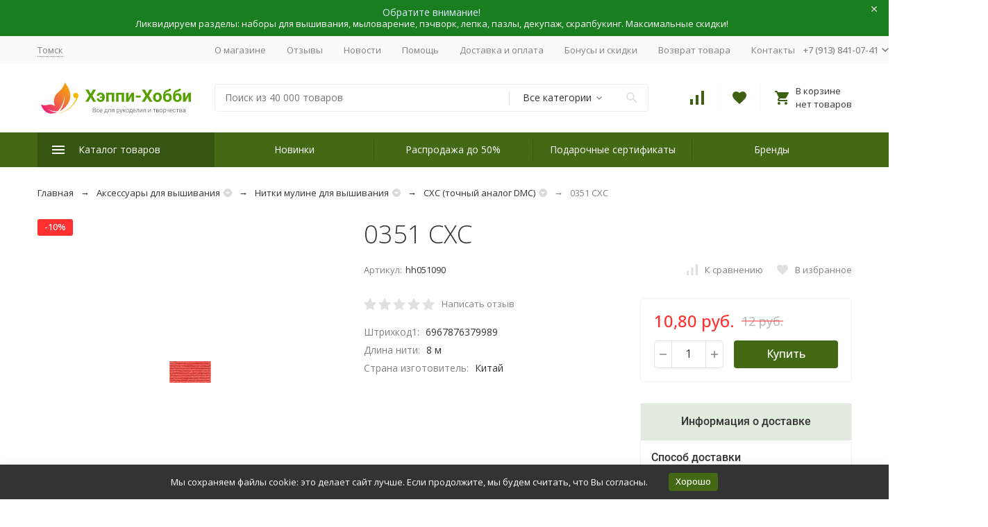

--- FILE ---
content_type: text/html; charset=utf-8
request_url: https://happy-hobby.ru/aksessuary-dlja-vyshivanija/nitki-muline/cxc/51090/
body_size: 57843
content:


	

	

	

	

	

	
<!DOCTYPE html><html lang="ru"><head prefix="og: http://ogp.me/ns# fb: http://ogp.me/ns/fb# product: http://ogp.me/ns/product#"><!-- meta --><meta http-equiv="Content-Type" content="text/html; charset=utf-8"/><meta name="viewport" content="width=device-width, initial-scale=1, maximum-scale=1"/><meta http-equiv="x-ua-compatible" content="IE=edge"/><meta name="format-detection" content="telephone=no"/><title>&quot;0351 СХС&quot; | Купить за 10,80 руб. в интернет-магазине Happy-Hobby.ru</title><meta name="Description" content="&quot;0351 СХС&quot; по цене 10,80 руб. в рукодельном каталоге &quot;Нитки мулине для вышивания СХС (аналог DMC)&quot; интернет-магазина &quot;Хэппи-Хобби&quot;. Оставьте отзыв и получите скидку. Доставка курьером."/><meta name="Keywords" content="0351 СХС, купить 0351 СХС, 0351 СХС интернет-магазин"/><meta name="theme-color" content="#9CC2CE"><link rel="icon" href="/favicon.ico" type="image/x-icon"><!-- css --><style>:root{--container-width:1485px;--svg-sprite-url:url(/wa-data/public/site/themes/Megashop301122/svg/css-sprite.svg?v=1.11.0.32)}@media (max-width:1502px){:root{--container-width:calc(100vw - 17px)}}:root{--home-slider-height:auto;--home-slider-height-adaptive:auto}</style><style>:root{--primary-color:#436915;--primary-color-hover:#528019;--primary-color-alpha-5:rgba(67,105,21,.5);--dark-color:#3d6013;--dark-color-alpha-5:rgba(61,96,19,.5);--accent-color:#365511;--accent-color-hover:#29400d;--light-color:#f4fdea;--light-color-hover:#e7fbd0;--footer-text-color:white;--price-with-compare-color:#ff3131}</style><link href="/wa-data/public/shop/plugins/gfonts/A.css-family-open-sans-300-300i-400-400i-500-500i-700-700i-amp-subset-cyrillic.css.pagespeed.cf.lc3od0x7pb.css" rel="stylesheet"/><link href="/wa-content/font/ruble/arial/alsrubl-arial-regular.woff" rel="preload" as="font" type="font/woff2" crossorigin /> <link href="/wa-data/public/site/themes/Megashop301122/css/A.megashop.bundle.all.css,qv=1.11.0.32.pagespeed.cf.8bfNJ4CitN.css" rel="stylesheet" media="all"/> <link href="/wa-data/public/site/themes/Megashop301122/css/A.megashop.bundle.desktop.css,qv=1.11.0.32.pagespeed.cf.fhx81lJYJN.css" rel="stylesheet" media="screen and (min-width: 1200px)"/><style>body,button,select,input,textarea{font-family:'Open Sans',sans-serif}.c-counter{padding:2px 2px 1px}</style><!-- js --><script>window.megashop={};</script> <script>window.megashop.config={"commons":{"info_panel_html":"<div class=\"c-info-panel c-info-panel_dark\"><div class=\"l-container\"><div class=\"c-info-panel__container\"><div class=\"c-info-panel__content-container\"><\/div><div class=\"c-info-panel__close-button-container\"><span class=\"c-info-panel__close-button\"><span class=\"l-image-box\"><svg class=\"c-svg-icon \" width=\"12\" height=\"12\" fill=\"currentColor\" ><use xlink:href=\"#megashop-icon_cross\"><\/use><\/svg><\/span><\/span><\/div><\/div><\/div><\/div>","select_html":"<label class=\"c-select  \"><select class=\"c-select__control \" ><\/select><span class=\"c-select__box\"><span class=\"c-select__content\"><\/span><span class=\"c-select__arrow\"><svg class=\"c-svg-icon c-select__arrow-icon\" width=\"10\" height=\"6\" fill=\"currentColor\" ><use xlink:href=\"#megashop-icon_arrow-bottom\"><\/use><\/svg><\/span><\/span><span class=\"c-select__dropdown\"><\/span><\/label>","radio_html":"<label class=\"c-radio\"><input class=\"c-radio__control \" type=\"radio\"  value=\"1\"   \/><span class=\"c-radio__box\"><span class=\"c-radio__arrow\"><\/span><\/span><\/label>","checkbox_html":"<label class=\"c-checkbox\"><input class=\"c-checkbox__control \" type=\"checkbox\"  value=\"1\"   \/><span class=\"c-checkbox__box\"><span class=\"c-checkbox__arrow\"><\/span><\/span><\/label>","input_file_html":"<label class=\"c-input-file\"><input type=\"file\"  class=\"c-input-file__control\" \/><span class=\"c-input-file__box\"><span class=\"c-input-file__button-box\"><button class=\"c-input-file__button c-button c-button_style_inverse\" type=\"button\">\u0412\u044b\u0431\u0435\u0440\u0438\u0442\u0435 \u0444\u0430\u0439\u043b<\/button><\/span><span class=\"c-input-file__file-box\">\u0424\u0430\u0439\u043b \u043d\u0435 \u0432\u044b\u0431\u0440\u0430\u043d<\/span><\/span><\/label>","pseudo_link_icon_box_html":"<span class=\"c-pseudo-link-box   \"><span class=\"l-icon-box \"><span class=\"l-icon-box__icon\"> <\/span><span class=\"l-icon-box__content\"><span class=\"c-pseudo-link-box__link\" data-plain-text=\"0\"><\/span><\/span><\/span><\/span>","wa_url":"\/","login_url":"\/login\/","signup_url":"\/signup\/","forgotpassword_url":"\/forgotpassword\/","svg":{"symbols_sprite":"\/wa-data\/public\/site\/themes\/Megashop301122\/svg\/symbols-sprite.svg?v=1.11.0.32","spinner":"<span class=\"c-spinner\"><span class=\"l-image-box\"><svg class=\"c-svg-icon c-spinner__icon \" width=\"61\" height=\"61\" fill=\"light_color\" ><use xlink:href=\"#megashop-icon_spinner\"><\/use><\/svg><\/span><\/span>","trash":"<svg class=\"c-svg-icon \" width=\"16\" height=\"16\" fill=\"currentColor\" ><use xlink:href=\"#megashop-icon_trash\"><\/use><\/svg>","arrow_left":"<svg class=\"c-svg-icon \" width=\"6\" height=\"10\" fill=\"currentColor\" ><use xlink:href=\"#megashop-icon_arrow-left\"><\/use><\/svg>","arrow_right":"<svg class=\"c-svg-icon \" width=\"6\" height=\"10\" fill=\"currentColor\" ><use xlink:href=\"#megashop-icon_arrow-right\"><\/use><\/svg>","arrow_bottom":"<svg class=\"c-svg-icon \" width=\"10\" height=\"6\" fill=\"currentColor\" ><use xlink:href=\"#megashop-icon_arrow-bottom\"><\/use><\/svg>","cross":"<svg class=\"c-svg-icon \" width=\"12\" height=\"12\" fill=\"currentColor\" ><use xlink:href=\"#megashop-icon_cross\"><\/use><\/svg>","available":"<svg class=\"c-svg-icon \" width=\"16\" height=\"16\" fill=\"currentColor\" ><use xlink:href=\"#megashop-icon_available\"><\/use><\/svg>","no_available":"<svg class=\"c-svg-icon \" width=\"16\" height=\"16\" fill=\"currentColor\" ><use xlink:href=\"#megashop-icon_no-available\"><\/use><\/svg>"},"analytics":{"ym_counter":"31049591","goals":{"add_to_cart":{"ym":"add_cart","ga_category":"","ga_action":""},"user_reg":{"ym":"reg_user","ga_category":"","ga_action":""},"add_review":{"ym":"add_review","ga_category":"","ga_action":""},"add_to_compare":{"ym":"add_compare","ga_category":"","ga_action":""},"add_to_favorite":{"ym":"","ga_category":"","ga_action":""},"quick_view":{"ym":"","ga_category":"","ga_action":""}}},"header_variant":"3","is_cookie":false,"is_mobile":false,"catalog_onenter_timeout":500,"catalog_onleave_timeout":300,"cart_onenter_timeout":500,"cart_onleave_timeout":300,"ya_share_source":"yastatic"},"language":{"item":"\u0448\u0442.","\u0413\u043e\u0434":"\u0413\u043e\u0434","\u0421\u043c\u0435\u043d\u0438\u0442\u044c \u043f\u0430\u0440\u043e\u043b\u044c":"\u0421\u043c\u0435\u043d\u0438\u0442\u044c \u043f\u0430\u0440\u043e\u043b\u044c","\u0424\u0430\u0439\u043b \u043d\u0435 \u0432\u044b\u0431\u0440\u0430\u043d":"\u0424\u0430\u0439\u043b \u043d\u0435 \u0432\u044b\u0431\u0440\u0430\u043d","\u0412\u0445\u043e\u0434 \u043d\u0430 \u0441\u0430\u0439\u0442":"\u0412\u0445\u043e\u0434 \u043d\u0430 \u0441\u0430\u0439\u0442"},"shop":{"home_url":"\/","search_url":"\/search\/","cart_url":"\/order\/","cart_add_url":"\/cart\/add\/","cart_save_url":"\/cart\/save\/","cart_delete_url":"\/cart\/delete\/","compare_url":"\/compare\/","compare_id_url":"\/compare\/{$id}\/","compare_url_variant":"default","data_regions_url":"\/data\/regions\/","data_shipping_url":"\/data\/shipping\/","search_query":"","to_toggle_cart_button":true,"zero_price_text":"\u043e\u0436\u0438\u0434\u0430\u0435\u0442\u0441\u044f","is_enabled_2x":1,"is_enabled_srcset":true,"path":[],"add_affiliate_bonus_string":"\u042d\u0442\u043e\u0442 \u0437\u0430\u043a\u0430\u0437 \u0434\u043e\u0431\u0430\u0432\u0438\u0442 \\<strong\\>\\+(.*) \u0431\u043e\u043d\u0443\u0441\u043d\u044b\u0445 \u0431\u0430\u043b\u043b\u043e\u0432\\<\/strong\\>, \u043a\u043e\u0442\u043e\u0440\u044b\u0435 \u0432\u044b \u0437\u0430\u0442\u0435\u043c \u0441\u043c\u043e\u0436\u0435\u0442\u0435 \u0438\u0441\u043f\u043e\u043b\u044c\u0437\u043e\u0432\u0430\u0442\u044c \u0434\u043b\u044f \u043f\u043e\u043b\u0443\u0447\u0435\u043d\u0438\u044f \u0434\u043e\u043f\u043e\u043b\u043d\u0438\u0442\u0435\u043b\u044c\u043d\u044b\u0445 \u0441\u043a\u0438\u0434\u043e\u043a\\.","currency_info":{"RUB":{"code":"RUB","sign":"\u0440\u0443\u0431.","sign_html":"\u0440\u0443\u0431.","sign_position":1,"sign_delim":" ","decimal_point":",","frac_digits":"2","thousands_sep":" "},"USD":{"code":"USD","sign":"$","sign_html":"$","sign_position":0,"sign_delim":"","decimal_point":",","frac_digits":"2","thousands_sep":" "},"EUR":{"code":"EUR","sign":"\u20ac","sign_html":"\u20ac","sign_position":0,"sign_delim":"","decimal_point":",","frac_digits":"2","thousands_sep":" "}},"currency":"RUB","primary_currency":"RUB","add_to_cart_effect":"fly","slider_breakpoints":{"reviews_thumbs":{"10000":{"slidesPerView":4},"1485":{"slidesPerView":4},"1199":{"slidesPerView":3,"spaceBetween":30},"855":{"slidesPerView":2,"spaceBetween":30},"550":{"slidesPerView":1,"spaceBetween":30}},"brands_thumbs":{"1199":{"slidesPerView":4},"767":{"slidesPerView":1}},"posts_thumbs":{"10000":{"slidesPerView":5},"1485":{"slidesPerView":4},"1199":{"slidesPerView":4,"spaceBetween":30},"1000":{"spaceBetween":15},"768":{"slidesPerView":3,"spaceBetween":15},"555":{"slidesPerView":2,"spaceBetween":15},"424":{"slidesPerView":1}},"products_thumbs":{"1485":{"slidesPerView":5,"spaceBetween":15},"1400":{"slidesPerView":4,"spaceBetween":30},"1199":{"slidesPerView":3,"spaceBetween":30},"855":{"slidesPerView":2,"spaceBetween":30},"550":{"slidesPerView":1,"spaceBetween":30}},"products_thumbs_cols":{"1485":{"slidesPerView":5,"spaceBetween":15},"1400":{"slidesPerView":4,"spaceBetween":30},"1199":{"slidesPerView":3,"spaceBetween":30},"767":{"slidesPerView":2,"spaceBetween":30},"550":{"slidesPerView":2,"spaceBetween":30},"440":{"slidesPerView":2,"spaceBetween":15},"380":{"slidesPerView":2,"spaceBetween":10},"374":{"slidesPerView":2,"spaceBetween":6}},"products_thumbs_compact":{"440":{"slidesPerView":1}}},"images_sizes":{"thumbs":{"375":343,"425":391,"767":358},"m-thumbs":{"425":193,"560":258,"767":358}}},"photos":{"slider_breakpoints":{"photo_page":{"991":{"slidesPerView":4,"spaceBetween":10}}}}};</script><script>window.megashop.shop={};</script><script>window.megashop.blog={};</script><script>window.megashop.photos={};</script><script src="/wa-data/public/site/themes/Megashop301122/assets/megashop.dependencies.commons.js?v=1.11.0.32"></script><script src="/wa-data/public/site/themes/Megashop301122/assets/megashop.dependencies.main.js?v=1.11.0.32"></script><script src="/wa-data/public/site/themes/Megashop301122/js/megashop.common.js,qv=1.11.0.32.pagespeed.jm.dE_ptyTOMH.js"></script><script src="/wa-data/public/site/themes/Megashop301122/assets/megashop.dependencies.secondary.js?v=1.11.0.32" defer></script><script src="/wa-data/public/site/themes/Megashop301122/js/megashop.site.js,qv=1.11.0.32.pagespeed.jm.hg-Ro8a38N.js" defer></script><script src="/wa-data/public/shop/themes/Megashop301122/js/megashop.shop.js,qv=1.11.0.32.pagespeed.jm.XGZ3AZ8WrT.js" defer></script><script src="/wa-data/public/blog/themes/Megashop301122/js/megashop.blog.js,qv=1.11.0.32.pagespeed.jm.fCo14n1vCB.js" defer></script><script src="/wa-data/public/photos/themes/Megashop301122/js/megashop.photos.js,qv=1.11.0.32.pagespeed.jm.T2vJr_bzDE.js" defer></script><script src="https://yastatic.net/es5-shims/0.0.2/es5-shims.min.js?v=1.11.0.32" defer></script><script src="https://yastatic.net/share2/share.js?v=1.11.0.32" defer></script><script src="/wa-data/public/site/themes/Megashop301122/js/vendor/fontawesome/all.min.js?v=1.11.0.32" async></script><script>window.megashop&&window.megashop.Svg?window.megashop.Svg.load():document.addEventListener('DOMContentLoaded',function(){window.megashop.Svg.load();});</script><script type="text/javascript" src="/ds-comf/ds-form/js/dsforms.js.pagespeed.jm.9OrpagtUGR.js"></script><meta property="og:type" content="website">
<meta property="og:title" content="&quot;0351 СХС&quot; | Купить за 10,80 руб. в интернет-магазине Happy-Hobby.ru">
<meta property="og:image" content="https://happy-hobby.ru/wa-data/public/shop/products/90/10/51090/images/56360/56360.750x0.jpg">
<meta property="og:url" content="https://happy-hobby.ru/aksessuary-dlja-vyshivanija/nitki-muline/cxc/51090/">
<meta property="product:price:amount" content="10.8">
<meta property="product:price:currency" content="RUB">
<meta property="og:description" content="&quot;0351 СХС&quot; по цене 10,80 руб. в рукодельном каталоге &quot;Нитки мулине для вышивания СХС (аналог DMC)&quot; интернет-магазина &quot;Хэппи-Хобби&quot;. Оставьте отзыв и получите скидку. Доставка курьером.">
<link rel="icon" href="/favicon.ico?v=1632973429" type="image/x-icon"/><link rel="apple-touch-icon" href="/xapple-touch-icon.png,qv=1632973411.pagespeed.ic.7SorfhQ2v_.webp"/><!-- Yandex.Metrika counter --> <script type="text/javascript">(function(d,w,c){(w[c]=w[c]||[]).push(function(){try{w.yaCounter31049591=new Ya.Metrika({id:31049591,clickmap:true,trackLinks:true,accurateTrackBounce:true,ecommerce:"dataLayer"});}catch(e){}});var n=d.getElementsByTagName("script")[0],s=d.createElement("script"),f=function(){n.parentNode.insertBefore(s,n);};s.type="text/javascript";s.async=true;s.src="https://mc.yandex.ru/metrika/watch.js";if(w.opera=="[object Opera]"){d.addEventListener("DOMContentLoaded",f,false);}else{f();}})(document,window,"yandex_metrika_callbacks");</script> <noscript><div><img src="https://mc.yandex.ru/watch/31049591" style="position:absolute; left:-9999px;" alt=""/></div></noscript> <!-- /Yandex.Metrika counter -->
<script>(function(i,s,o,g,r,a,m){i['GoogleAnalyticsObject']=r;i[r]=i[r]||function(){(i[r].q=i[r].q||[]).push(arguments)},i[r].l=1*new Date();a=s.createElement(o),m=s.getElementsByTagName(o)[0];a.async=1;a.src=g;m.parentNode.insertBefore(a,m)})(window,document,'script','//www.google-analytics.com/analytics.js','ga');ga('create','UA-50143693-1','auto');ga('send','pageview');</script><!-- plugin hook: 'frontend_head' --><!-- frontend_head.regions-plugin -->
<script defer>//<![CDATA[
(i=>{i(function(){window.shop_plugins_regions=Object.assign(window.shop_plugins_regions,{changeCityByCityId(n){var o=new URL(window.location),i=o.searchParams;i.set("shop_plugins_regions[city_id]",n),o.search=i.toString(),window.location=o},changeCityToProposed(){var n=new URL(window.location),o=n.searchParams;o.set("shop_plugins_regions[proposed]","1"),n.search=o.toString(),window.location=n},changeCityByFiasId(n){var o=new URL(window.location),i=o.searchParams;i.set("shop_plugins_regions[fias_id]",n),o.search=i.toString(),window.location=o},confirmCity(){var n=new URL(window.location),o=n.searchParams;return o.set("shop_plugins_regions[confirm]","1"),n.search=o.toString(),i.ajax({url:n,global:!1,beforeSend:function(n){n.setRequestHeader("X-Requested-With",{toString:function(){return""}})}})}})})})(window.jQuery);
//]]></script>


    <link rel="stylesheet" href="/wa-apps/shop/plugins/regions/css/default.css?v=3.2.5"/>
    <script src="/wa-apps/shop/plugins/regions/js/default.js?v=3.2.5" defer></script>

    <link rel="stylesheet" href="https://cdn.jsdelivr.net/npm/suggestions-jquery@22.6.0/dist/css/suggestions.min.css"/>
    <script src="https://cdn.jsdelivr.net/npm/suggestions-jquery@22.6.0/dist/js/jquery.suggestions.min.js" defer></script>

<script>window.shop_plugins_regions={"window_html":"<div class=\"shop-regions-window-wrapper\">\n    <div class=\"shop-regions-window-wrapper__window-wrapper\">\n        <div class=\"shop-regions-window-wrapper__window shop-regions-window shop-regions-window_with-popular\">\n            <div class=\"shop-regions-window-wrapper__close-btn shop-regions-window__close-btn\">\u2716<\/div>\n            <div class=\"shop-regions-window__header\">\u0423\u043a\u0430\u0436\u0438\u0442\u0435 \u0441\u0432\u043e\u0439 \u0433\u043e\u0440\u043e\u0434<\/div>\n            <div class=\"shop-regions-window__sub-header\">\u041e\u0442 \u044d\u0442\u043e\u0433\u043e \u0437\u0430\u0432\u0438\u0441\u0438\u0442 \u0441\u0442\u043e\u0438\u043c\u043e\u0441\u0442\u044c \u0434\u043e\u0441\u0442\u0430\u0432\u043a\u0438 \u0438 \u0432\u0430\u0440\u0438\u0430\u043d\u0442\u044b \u043e\u043f\u043b\u0430\u0442\u044b \u0432 \u0432\u0430\u0448 \u0440\u0435\u0433\u0438\u043e\u043d<\/div>\n            \n            \n                                        \n            \n                                                                                            \n                                    \n                                    <div class=\"shop-regions-window__cities shop-regions-popular-cities-block\">\n                        <div class=\"shop-regions-popular-cities-block__popular-cities shop-regions-cities-block\">\n                            <div class=\"shop-regions-cities-block__header\">\u041f\u043e\u043f\u0443\u043b\u044f\u0440\u043d\u044b\u0435 \u0433\u043e\u0440\u043e\u0434\u0430<\/div>\n                                \n    <div class=\"shop-regions-cities-block__cities shop-regions-cities \">\n                \n                    <div class=\"shop-regions-cities__column\">\n                                    <div class=\"shop-regions-cities__city-row\">\n                                                <span\n                                class=\"shop-regions-cities__city\"\n                                data-city-id=\"21\"\n                        >\n                            \u0411\u0430\u0440\u043d\u0430\u0443\u043b\n                        <\/span>\n                    <\/div>\n                                    <div class=\"shop-regions-cities__city-row\">\n                                                <span\n                                class=\"shop-regions-cities__city\"\n                                data-city-id=\"26\"\n                        >\n                            \u0412\u043b\u0430\u0434\u0438\u0432\u043e\u0441\u0442\u043e\u043a\n                        <\/span>\n                    <\/div>\n                                    <div class=\"shop-regions-cities__city-row\">\n                                                <span\n                                class=\"shop-regions-cities__city\"\n                                data-city-id=\"4\"\n                        >\n                            \u0415\u043a\u0430\u0442\u0435\u0440\u0438\u043d\u0431\u0443\u0440\u0433\n                        <\/span>\n                    <\/div>\n                                    <div class=\"shop-regions-cities__city-row\">\n                                                <span\n                                class=\"shop-regions-cities__city\"\n                                data-city-id=\"23\"\n                        >\n                            \u0418\u0440\u043a\u0443\u0442\u0441\u043a\n                        <\/span>\n                    <\/div>\n                                    <div class=\"shop-regions-cities__city-row\">\n                                                <span\n                                class=\"shop-regions-cities__city\"\n                                data-city-id=\"29\"\n                        >\n                            \u041a\u0435\u043c\u0435\u0440\u043e\u0432\u043e\n                        <\/span>\n                    <\/div>\n                                    <div class=\"shop-regions-cities__city-row\">\n                                                <span\n                                class=\"shop-regions-cities__city\"\n                                data-city-id=\"16\"\n                        >\n                            \u041a\u0440\u0430\u0441\u043d\u043e\u0434\u0430\u0440\n                        <\/span>\n                    <\/div>\n                            <\/div>\n                    <div class=\"shop-regions-cities__column\">\n                                    <div class=\"shop-regions-cities__city-row\">\n                                                <span\n                                class=\"shop-regions-cities__city\"\n                                data-city-id=\"12\"\n                        >\n                            \u041a\u0440\u0430\u0441\u043d\u043e\u044f\u0440\u0441\u043a\n                        <\/span>\n                    <\/div>\n                                    <div class=\"shop-regions-cities__city-row\">\n                                                <span\n                                class=\"shop-regions-cities__city\"\n                                data-city-id=\"72\"\n                        >\n                            \u041c\u043e\u0441\u043a\u0432\u0430\n                        <\/span>\n                    <\/div>\n                                    <div class=\"shop-regions-cities__city-row\">\n                                                <span\n                                class=\"shop-regions-cities__city\"\n                                data-city-id=\"5\"\n                        >\n                            \u041d\u0438\u0436\u043d\u0438\u0439 \u041d\u043e\u0432\u0433\u043e\u0440\u043e\u0434\n                        <\/span>\n                    <\/div>\n                                    <div class=\"shop-regions-cities__city-row\">\n                                                <span\n                                class=\"shop-regions-cities__city\"\n                                data-city-id=\"3\"\n                        >\n                            \u041d\u043e\u0432\u043e\u0441\u0438\u0431\u0438\u0440\u0441\u043a\n                        <\/span>\n                    <\/div>\n                                    <div class=\"shop-regions-cities__city-row\">\n                                                <span\n                                class=\"shop-regions-cities__city\"\n                                data-city-id=\"8\"\n                        >\n                            \u041e\u043c\u0441\u043a\n                        <\/span>\n                    <\/div>\n                            <\/div>\n                    <div class=\"shop-regions-cities__column\">\n                                    <div class=\"shop-regions-cities__city-row\">\n                                                <span\n                                class=\"shop-regions-cities__city\"\n                                data-city-id=\"13\"\n                        >\n                            \u041f\u0435\u0440\u043c\u044c\n                        <\/span>\n                    <\/div>\n                                    <div class=\"shop-regions-cities__city-row\">\n                                                <span\n                                class=\"shop-regions-cities__city\"\n                                data-city-id=\"2\"\n                        >\n                            \u0421\u0430\u043d\u043a\u0442-\u041f\u0435\u0442\u0435\u0440\u0431\u0443\u0440\u0433\n                        <\/span>\n                    <\/div>\n                                    <div class=\"shop-regions-cities__city-row\">\n                                                <span\n                                class=\"shop-regions-cities__city\"\n                                data-city-id=\"1\"\n                        >\n                            \u0422\u043e\u043c\u0441\u043a\n                        <\/span>\n                    <\/div>\n                                    <div class=\"shop-regions-cities__city-row\">\n                                                <span\n                                class=\"shop-regions-cities__city\"\n                                data-city-id=\"18\"\n                        >\n                            \u0422\u044e\u043c\u0435\u043d\u044c\n                        <\/span>\n                    <\/div>\n                                    <div class=\"shop-regions-cities__city-row\">\n                                                <span\n                                class=\"shop-regions-cities__city\"\n                                data-city-id=\"7\"\n                        >\n                            \u0427\u0435\u043b\u044f\u0431\u0438\u043d\u0441\u043a\n                        <\/span>\n                    <\/div>\n                            <\/div>\n                <div class=\"shop-regions-cities__not-found-text\">\n            \u0413\u043e\u0440\u043e\u0434 \u043d\u0435 \u043d\u0430\u0439\u0434\u0435\u043d\n        <\/div>\n    <\/div>\n\n                            <div class=\"shop-regions-cities-block__footer\">\n                                <span class=\"shop-regions-popular-cities-block__show-all-cities-btn shop-regions-action-link\">\u041f\u043e\u043a\u0430\u0437\u0430\u0442\u044c \u0432\u0441\u0435 \u0433\u043e\u0440\u043e\u0434\u0430 (66)<\/span>\n                                <span class=\"shop-regions-popular-cities-block__hide-all-cities-btn shop-regions-action-link\">\u0421\u043a\u0440\u044b\u0442\u044c \u0432\u0441\u0435 \u0433\u043e\u0440\u043e\u0434\u0430<\/span>\n                            <\/div>\n                        <\/div>\n                        <div class=\"shop-regions-popular-cities-block__all-cities\">\n                                        <div class=\" shop-regions-cities-block\">\n            <div class=\"shop-regions-cities-block__header\">\u0412\u0441\u0435 \u0433\u043e\u0440\u043e\u0434\u0430<\/div>\n                \n    <div class=\"shop-regions-cities-block__cities shop-regions-cities shop-regions-cities_letter\">\n                                    \n                    <div class=\"shop-regions-cities__column\">\n                                    <div class=\"shop-regions-cities__city-row\">\n                                                    \n                                                            <span class=\"shop-regions-cities__city-letter\">\n                                    \u0410\n                                <\/span>\n                            \n                                                                            <span\n                                class=\"shop-regions-cities__city\"\n                                data-city-id=\"32\"\n                        >\n                            \u0410\u0441\u0442\u0440\u0430\u0445\u0430\u043d\u044c\n                        <\/span>\n                    <\/div>\n                                    <div class=\"shop-regions-cities__city-row\">\n                                                    \n                                                            <span class=\"shop-regions-cities__city-letter\">\n                                    \u0411\n                                <\/span>\n                            \n                                                                            <span\n                                class=\"shop-regions-cities__city\"\n                                data-city-id=\"41\"\n                        >\n                            \u0411\u0430\u043b\u0430\u0448\u0438\u0445\u0430\n                        <\/span>\n                    <\/div>\n                                    <div class=\"shop-regions-cities__city-row\">\n                                                    \n                            \n                                                                            <span\n                                class=\"shop-regions-cities__city\"\n                                data-city-id=\"21\"\n                        >\n                            \u0411\u0430\u0440\u043d\u0430\u0443\u043b\n                        <\/span>\n                    <\/div>\n                                    <div class=\"shop-regions-cities__city-row\">\n                                                    \n                            \n                                                                            <span\n                                class=\"shop-regions-cities__city\"\n                                data-city-id=\"51\"\n                        >\n                            \u0411\u0435\u043b\u0433\u043e\u0440\u043e\u0434\n                        <\/span>\n                    <\/div>\n                                    <div class=\"shop-regions-cities__city-row\">\n                                                    \n                                                            <span class=\"shop-regions-cities__city-letter\">\n                                    \u0412\n                                <\/span>\n                            \n                                                                            <span\n                                class=\"shop-regions-cities__city\"\n                                data-city-id=\"26\"\n                        >\n                            \u0412\u043b\u0430\u0434\u0438\u0432\u043e\u0441\u0442\u043e\u043a\n                        <\/span>\n                    <\/div>\n                                    <div class=\"shop-regions-cities__city-row\">\n                                                    \n                            \n                                                                            <span\n                                class=\"shop-regions-cities__city\"\n                                data-city-id=\"67\"\n                        >\n                            \u0412\u043b\u0430\u0434\u0438\u043a\u0430\u0432\u043a\u0430\u0437\n                        <\/span>\n                    <\/div>\n                                    <div class=\"shop-regions-cities__city-row\">\n                                                    \n                            \n                                                                            <span\n                                class=\"shop-regions-cities__city\"\n                                data-city-id=\"53\"\n                        >\n                            \u0412\u043b\u0430\u0434\u0438\u043c\u0438\u0440\n                        <\/span>\n                    <\/div>\n                                    <div class=\"shop-regions-cities__city-row\">\n                                                    \n                            \n                                                                            <span\n                                class=\"shop-regions-cities__city\"\n                                data-city-id=\"15\"\n                        >\n                            \u0412\u043e\u043b\u0433\u043e\u0433\u0440\u0430\u0434\n                        <\/span>\n                    <\/div>\n                                    <div class=\"shop-regions-cities__city-row\">\n                                                    \n                            \n                                                                            <span\n                                class=\"shop-regions-cities__city\"\n                                data-city-id=\"65\"\n                        >\n                            \u0412\u043e\u043b\u043e\u0433\u0434\u0430\n                        <\/span>\n                    <\/div>\n                                    <div class=\"shop-regions-cities__city-row\">\n                                                    \n                            \n                                                                            <span\n                                class=\"shop-regions-cities__city\"\n                                data-city-id=\"14\"\n                        >\n                            \u0412\u043e\u0440\u043e\u043d\u0435\u0436\n                        <\/span>\n                    <\/div>\n                                    <div class=\"shop-regions-cities__city-row\">\n                                                    \n                                                            <span class=\"shop-regions-cities__city-letter\">\n                                    \u0415\n                                <\/span>\n                            \n                                                                            <span\n                                class=\"shop-regions-cities__city\"\n                                data-city-id=\"4\"\n                        >\n                            \u0415\u043a\u0430\u0442\u0435\u0440\u0438\u043d\u0431\u0443\u0440\u0433\n                        <\/span>\n                    <\/div>\n                                    <div class=\"shop-regions-cities__city-row\">\n                                                    \n                                                            <span class=\"shop-regions-cities__city-letter\">\n                                    \u0418\n                                <\/span>\n                            \n                                                                            <span\n                                class=\"shop-regions-cities__city\"\n                                data-city-id=\"23\"\n                        >\n                            \u0418\u0440\u043a\u0443\u0442\u0441\u043a\n                        <\/span>\n                    <\/div>\n                                    <div class=\"shop-regions-cities__city-row\">\n                                                    \n                                                            <span class=\"shop-regions-cities__city-letter\">\n                                    \u0419\n                                <\/span>\n                            \n                                                                            <span\n                                class=\"shop-regions-cities__city\"\n                                data-city-id=\"89\"\n                        >\n                            \u0419\u043e\u0448\u043a\u0430\u0440-\u041e\u043b\u0430\n                        <\/span>\n                    <\/div>\n                                    <div class=\"shop-regions-cities__city-row\">\n                                                    \n                                                            <span class=\"shop-regions-cities__city-letter\">\n                                    \u041a\n                                <\/span>\n                            \n                                                                            <span\n                                class=\"shop-regions-cities__city\"\n                                data-city-id=\"6\"\n                        >\n                            \u041a\u0430\u0437\u0430\u043d\u044c\n                        <\/span>\n                    <\/div>\n                                    <div class=\"shop-regions-cities__city-row\">\n                                                    \n                            \n                                                                            <span\n                                class=\"shop-regions-cities__city\"\n                                data-city-id=\"40\"\n                        >\n                            \u041a\u0430\u043b\u0438\u043d\u0438\u043d\u0433\u0440\u0430\u0434\n                        <\/span>\n                    <\/div>\n                                    <div class=\"shop-regions-cities__city-row\">\n                                                    \n                            \n                                                                            <span\n                                class=\"shop-regions-cities__city\"\n                                data-city-id=\"57\"\n                        >\n                            \u041a\u0430\u043b\u0443\u0433\u0430\n                        <\/span>\n                    <\/div>\n                                    <div class=\"shop-regions-cities__city-row\">\n                                                    \n                            \n                                                                            <span\n                                class=\"shop-regions-cities__city\"\n                                data-city-id=\"29\"\n                        >\n                            \u041a\u0435\u043c\u0435\u0440\u043e\u0432\u043e\n                        <\/span>\n                    <\/div>\n                                    <div class=\"shop-regions-cities__city-row\">\n                                                    \n                            \n                                                                            <span\n                                class=\"shop-regions-cities__city\"\n                                data-city-id=\"36\"\n                        >\n                            \u041a\u0438\u0440\u043e\u0432\n                        <\/span>\n                    <\/div>\n                                    <div class=\"shop-regions-cities__city-row\">\n                                                    \n                            \n                                                                            <span\n                                class=\"shop-regions-cities__city\"\n                                data-city-id=\"78\"\n                        >\n                            \u041a\u043e\u0441\u0442\u0440\u043e\u043c\u0430\n                        <\/span>\n                    <\/div>\n                                    <div class=\"shop-regions-cities__city-row\">\n                                                    \n                            \n                                                                            <span\n                                class=\"shop-regions-cities__city\"\n                                data-city-id=\"16\"\n                        >\n                            \u041a\u0440\u0430\u0441\u043d\u043e\u0434\u0430\u0440\n                        <\/span>\n                    <\/div>\n                                    <div class=\"shop-regions-cities__city-row\">\n                                                    \n                            \n                                                                            <span\n                                class=\"shop-regions-cities__city\"\n                                data-city-id=\"12\"\n                        >\n                            \u041a\u0440\u0430\u0441\u043d\u043e\u044f\u0440\u0441\u043a\n                        <\/span>\n                    <\/div>\n                                    <div class=\"shop-regions-cities__city-row\">\n                                                    \n                            \n                                                                            <span\n                                class=\"shop-regions-cities__city\"\n                                data-city-id=\"61\"\n                        >\n                            \u041a\u0443\u0440\u0433\u0430\u043d\n                        <\/span>\n                    <\/div>\n                            <\/div>\n                    <div class=\"shop-regions-cities__column\">\n                                    <div class=\"shop-regions-cities__city-row\">\n                                                    \n                            \n                                                                            <span\n                                class=\"shop-regions-cities__city\"\n                                data-city-id=\"42\"\n                        >\n                            \u041a\u0443\u0440\u0441\u043a\n                        <\/span>\n                    <\/div>\n                                    <div class=\"shop-regions-cities__city-row\">\n                                                    \n                                                            <span class=\"shop-regions-cities__city-letter\">\n                                    \u041b\n                                <\/span>\n                            \n                                                                            <span\n                                class=\"shop-regions-cities__city\"\n                                data-city-id=\"35\"\n                        >\n                            \u041b\u0438\u043f\u0435\u0446\u043a\n                        <\/span>\n                    <\/div>\n                                    <div class=\"shop-regions-cities__city-row\">\n                                                    \n                                                            <span class=\"shop-regions-cities__city-letter\">\n                                    \u041c\n                                <\/span>\n                            \n                                                                            <span\n                                class=\"shop-regions-cities__city\"\n                                data-city-id=\"47\"\n                        >\n                            \u041c\u0430\u0433\u043d\u0438\u0442\u043e\u0433\u043e\u0440\u0441\u043a\n                        <\/span>\n                    <\/div>\n                                    <div class=\"shop-regions-cities__city-row\">\n                                                    \n                            \n                                                                            <span\n                                class=\"shop-regions-cities__city\"\n                                data-city-id=\"27\"\n                        >\n                            \u041c\u0430\u0445\u0430\u0447\u043a\u0430\u043b\u0430\n                        <\/span>\n                    <\/div>\n                                    <div class=\"shop-regions-cities__city-row\">\n                                                    \n                            \n                                                                            <span\n                                class=\"shop-regions-cities__city\"\n                                data-city-id=\"72\"\n                        >\n                            \u041c\u043e\u0441\u043a\u0432\u0430\n                        <\/span>\n                    <\/div>\n                                    <div class=\"shop-regions-cities__city-row\">\n                                                    \n                                                            <span class=\"shop-regions-cities__city-letter\">\n                                    \u041d\n                                <\/span>\n                            \n                                                                            <span\n                                class=\"shop-regions-cities__city\"\n                                data-city-id=\"33\"\n                        >\n                            \u041d\u0430\u0431\u0435\u0440\u0435\u0436\u043d\u044b\u0435 \u0427\u0435\u043b\u043d\u044b\n                        <\/span>\n                    <\/div>\n                                    <div class=\"shop-regions-cities__city-row\">\n                                                    \n                            \n                                                                            <span\n                                class=\"shop-regions-cities__city\"\n                                data-city-id=\"79\"\n                        >\n                            \u041d\u0438\u0436\u043d\u0435\u0432\u0430\u0440\u0442\u043e\u0432\u0441\u043a\n                        <\/span>\n                    <\/div>\n                                    <div class=\"shop-regions-cities__city-row\">\n                                                    \n                            \n                                                                            <span\n                                class=\"shop-regions-cities__city\"\n                                data-city-id=\"5\"\n                        >\n                            \u041d\u0438\u0436\u043d\u0438\u0439 \u041d\u043e\u0432\u0433\u043e\u0440\u043e\u0434\n                        <\/span>\n                    <\/div>\n                                    <div class=\"shop-regions-cities__city-row\">\n                                                    \n                            \n                                                                            <span\n                                class=\"shop-regions-cities__city\"\n                                data-city-id=\"54\"\n                        >\n                            \u041d\u0438\u0436\u043d\u0438\u0439 \u0422\u0430\u0433\u0438\u043b\n                        <\/span>\n                    <\/div>\n                                    <div class=\"shop-regions-cities__city-row\">\n                                                    \n                            \n                                                                            <span\n                                class=\"shop-regions-cities__city\"\n                                data-city-id=\"30\"\n                        >\n                            \u041d\u043e\u0432\u043e\u043a\u0443\u0437\u043d\u0435\u0446\u043a\n                        <\/span>\n                    <\/div>\n                                    <div class=\"shop-regions-cities__city-row\">\n                                                    \n                            \n                                                                            <span\n                                class=\"shop-regions-cities__city\"\n                                data-city-id=\"3\"\n                        >\n                            \u041d\u043e\u0432\u043e\u0441\u0438\u0431\u0438\u0440\u0441\u043a\n                        <\/span>\n                    <\/div>\n                                    <div class=\"shop-regions-cities__city-row\">\n                                                    \n                                                            <span class=\"shop-regions-cities__city-letter\">\n                                    \u041e\n                                <\/span>\n                            \n                                                                            <span\n                                class=\"shop-regions-cities__city\"\n                                data-city-id=\"8\"\n                        >\n                            \u041e\u043c\u0441\u043a\n                        <\/span>\n                    <\/div>\n                                    <div class=\"shop-regions-cities__city-row\">\n                                                    \n                            \n                                                                            <span\n                                class=\"shop-regions-cities__city\"\n                                data-city-id=\"63\"\n                        >\n                            \u041e\u0440\u0451\u043b\n                        <\/span>\n                    <\/div>\n                                    <div class=\"shop-regions-cities__city-row\">\n                                                    \n                            \n                                                                            <span\n                                class=\"shop-regions-cities__city\"\n                                data-city-id=\"28\"\n                        >\n                            \u041e\u0440\u0435\u043d\u0431\u0443\u0440\u0433\n                        <\/span>\n                    <\/div>\n                                    <div class=\"shop-regions-cities__city-row\">\n                                                    \n                                                            <span class=\"shop-regions-cities__city-letter\">\n                                    \u041f\n                                <\/span>\n                            \n                                                                            <span\n                                class=\"shop-regions-cities__city\"\n                                data-city-id=\"34\"\n                        >\n                            \u041f\u0435\u043d\u0437\u0430\n                        <\/span>\n                    <\/div>\n                                    <div class=\"shop-regions-cities__city-row\">\n                                                    \n                            \n                                                                            <span\n                                class=\"shop-regions-cities__city\"\n                                data-city-id=\"13\"\n                        >\n                            \u041f\u0435\u0440\u043c\u044c\n                        <\/span>\n                    <\/div>\n                                    <div class=\"shop-regions-cities__city-row\">\n                                                    \n                            \n                                                                            <span\n                                class=\"shop-regions-cities__city\"\n                                data-city-id=\"77\"\n                        >\n                            \u041f\u0435\u0442\u0440\u043e\u0437\u0430\u0432\u043e\u0434\u0441\u043a\n                        <\/span>\n                    <\/div>\n                                    <div class=\"shop-regions-cities__city-row\">\n                                                    \n                                                            <span class=\"shop-regions-cities__city-letter\">\n                                    \u0420\n                                <\/span>\n                            \n                                                                            <span\n                                class=\"shop-regions-cities__city\"\n                                data-city-id=\"10\"\n                        >\n                            \u0420\u043e\u0441\u0442\u043e\u0432-\u043d\u0430-\u0414\u043e\u043d\u0443\n                        <\/span>\n                    <\/div>\n                                    <div class=\"shop-regions-cities__city-row\">\n                                                    \n                            \n                                                                            <span\n                                class=\"shop-regions-cities__city\"\n                                data-city-id=\"31\"\n                        >\n                            \u0420\u044f\u0437\u0430\u043d\u044c\n                        <\/span>\n                    <\/div>\n                                    <div class=\"shop-regions-cities__city-row\">\n                                                    \n                                                            <span class=\"shop-regions-cities__city-letter\">\n                                    \u0421\n                                <\/span>\n                            \n                                                                            <span\n                                class=\"shop-regions-cities__city\"\n                                data-city-id=\"9\"\n                        >\n                            \u0421\u0430\u043c\u0430\u0440\u0430\n                        <\/span>\n                    <\/div>\n                                    <div class=\"shop-regions-cities__city-row\">\n                                                    \n                            \n                                                                            <span\n                                class=\"shop-regions-cities__city\"\n                                data-city-id=\"2\"\n                        >\n                            \u0421\u0430\u043d\u043a\u0442-\u041f\u0435\u0442\u0435\u0440\u0431\u0443\u0440\u0433\n                        <\/span>\n                    <\/div>\n                                    <div class=\"shop-regions-cities__city-row\">\n                                                    \n                            \n                                                                            <span\n                                class=\"shop-regions-cities__city\"\n                                data-city-id=\"64\"\n                        >\n                            \u0421\u0430\u0440\u0430\u043d\u0441\u043a\n                        <\/span>\n                    <\/div>\n                            <\/div>\n                    <div class=\"shop-regions-cities__column\">\n                                    <div class=\"shop-regions-cities__city-row\">\n                                                    \n                            \n                                                                            <span\n                                class=\"shop-regions-cities__city\"\n                                data-city-id=\"17\"\n                        >\n                            \u0421\u0430\u0440\u0430\u0442\u043e\u0432\n                        <\/span>\n                    <\/div>\n                                    <div class=\"shop-regions-cities__city-row\">\n                                                    \n                            \n                                                                            <span\n                                class=\"shop-regions-cities__city\"\n                                data-city-id=\"45\"\n                        >\n                            \u0421\u0435\u0432\u0430\u0441\u0442\u043e\u043f\u043e\u043b\u044c\n                        <\/span>\n                    <\/div>\n                                    <div class=\"shop-regions-cities__city-row\">\n                                                    \n                            \n                                                                            <span\n                                class=\"shop-regions-cities__city\"\n                                data-city-id=\"58\"\n                        >\n                            \u0421\u0438\u043c\u0444\u0435\u0440\u043e\u043f\u043e\u043b\u044c\n                        <\/span>\n                    <\/div>\n                                    <div class=\"shop-regions-cities__city-row\">\n                                                    \n                            \n                                                                            <span\n                                class=\"shop-regions-cities__city\"\n                                data-city-id=\"59\"\n                        >\n                            \u0421\u043c\u043e\u043b\u0435\u043d\u0441\u043a\n                        <\/span>\n                    <\/div>\n                                    <div class=\"shop-regions-cities__city-row\">\n                                                    \n                            \n                                                                            <span\n                                class=\"shop-regions-cities__city\"\n                                data-city-id=\"48\"\n                        >\n                            \u0421\u043e\u0447\u0438\n                        <\/span>\n                    <\/div>\n                                    <div class=\"shop-regions-cities__city-row\">\n                                                    \n                            \n                                                                            <span\n                                class=\"shop-regions-cities__city\"\n                                data-city-id=\"43\"\n                        >\n                            \u0421\u0442\u0430\u0432\u0440\u043e\u043f\u043e\u043b\u044c\n                        <\/span>\n                    <\/div>\n                                    <div class=\"shop-regions-cities__city-row\">\n                                                    \n                            \n                                                                            <span\n                                class=\"shop-regions-cities__city\"\n                                data-city-id=\"52\"\n                        >\n                            \u0421\u0443\u0440\u0433\u0443\u0442\n                        <\/span>\n                    <\/div>\n                                    <div class=\"shop-regions-cities__city-row\">\n                                                    \n                                                            <span class=\"shop-regions-cities__city-letter\">\n                                    \u0422\n                                <\/span>\n                            \n                                                                            <span\n                                class=\"shop-regions-cities__city\"\n                                data-city-id=\"75\"\n                        >\n                            \u0422\u0430\u043c\u0431\u043e\u0432\n                        <\/span>\n                    <\/div>\n                                    <div class=\"shop-regions-cities__city-row\">\n                                                    \n                            \n                                                                            <span\n                                class=\"shop-regions-cities__city\"\n                                data-city-id=\"46\"\n                        >\n                            \u0422\u0432\u0435\u0440\u044c\n                        <\/span>\n                    <\/div>\n                                    <div class=\"shop-regions-cities__city-row\">\n                                                    \n                            \n                                                                            <span\n                                class=\"shop-regions-cities__city\"\n                                data-city-id=\"19\"\n                        >\n                            \u0422\u043e\u043b\u044c\u044f\u0442\u0442\u0438\n                        <\/span>\n                    <\/div>\n                                    <div class=\"shop-regions-cities__city-row\">\n                                                    \n                            \n                                                                            <span\n                                class=\"shop-regions-cities__city\"\n                                data-city-id=\"1\"\n                        >\n                            \u0422\u043e\u043c\u0441\u043a\n                        <\/span>\n                    <\/div>\n                                    <div class=\"shop-regions-cities__city-row\">\n                                                    \n                            \n                                                                            <span\n                                class=\"shop-regions-cities__city\"\n                                data-city-id=\"39\"\n                        >\n                            \u0422\u0443\u043b\u0430\n                        <\/span>\n                    <\/div>\n                                    <div class=\"shop-regions-cities__city-row\">\n                                                    \n                            \n                                                                            <span\n                                class=\"shop-regions-cities__city\"\n                                data-city-id=\"18\"\n                        >\n                            \u0422\u044e\u043c\u0435\u043d\u044c\n                        <\/span>\n                    <\/div>\n                                    <div class=\"shop-regions-cities__city-row\">\n                                                    \n                                                            <span class=\"shop-regions-cities__city-letter\">\n                                    \u0423\n                                <\/span>\n                            \n                                                                            <span\n                                class=\"shop-regions-cities__city\"\n                                data-city-id=\"22\"\n                        >\n                            \u0423\u043b\u044c\u044f\u043d\u043e\u0432\u0441\u043a\n                        <\/span>\n                    <\/div>\n                                    <div class=\"shop-regions-cities__city-row\">\n                                                    \n                            \n                                                                            <span\n                                class=\"shop-regions-cities__city\"\n                                data-city-id=\"11\"\n                        >\n                            \u0423\u0444\u0430\n                        <\/span>\n                    <\/div>\n                                    <div class=\"shop-regions-cities__city-row\">\n                                                    \n                                                            <span class=\"shop-regions-cities__city-letter\">\n                                    \u0425\n                                <\/span>\n                            \n                                                                            <span\n                                class=\"shop-regions-cities__city\"\n                                data-city-id=\"24\"\n                        >\n                            \u0425\u0430\u0431\u0430\u0440\u043e\u0432\u0441\u043a\n                        <\/span>\n                    <\/div>\n                                    <div class=\"shop-regions-cities__city-row\">\n                                                    \n                                                            <span class=\"shop-regions-cities__city-letter\">\n                                    \u0427\n                                <\/span>\n                            \n                                                                            <span\n                                class=\"shop-regions-cities__city\"\n                                data-city-id=\"37\"\n                        >\n                            \u0427\u0435\u0431\u043e\u043a\u0441\u0430\u0440\u044b\n                        <\/span>\n                    <\/div>\n                                    <div class=\"shop-regions-cities__city-row\">\n                                                    \n                            \n                                                                            <span\n                                class=\"shop-regions-cities__city\"\n                                data-city-id=\"7\"\n                        >\n                            \u0427\u0435\u043b\u044f\u0431\u0438\u043d\u0441\u043a\n                        <\/span>\n                    <\/div>\n                                    <div class=\"shop-regions-cities__city-row\">\n                                                    \n                            \n                                                                            <span\n                                class=\"shop-regions-cities__city\"\n                                data-city-id=\"62\"\n                        >\n                            \u0427\u0435\u0440\u0435\u043f\u043e\u0432\u0435\u0446\n                        <\/span>\n                    <\/div>\n                                    <div class=\"shop-regions-cities__city-row\">\n                                                    \n                            \n                                                                            <span\n                                class=\"shop-regions-cities__city\"\n                                data-city-id=\"56\"\n                        >\n                            \u0427\u0438\u0442\u0430\n                        <\/span>\n                    <\/div>\n                                    <div class=\"shop-regions-cities__city-row\">\n                                                    \n                                                            <span class=\"shop-regions-cities__city-letter\">\n                                    \u042f\n                                <\/span>\n                            \n                                                                            <span\n                                class=\"shop-regions-cities__city\"\n                                data-city-id=\"66\"\n                        >\n                            \u042f\u043a\u0443\u0442\u0441\u043a\n                        <\/span>\n                    <\/div>\n                                    <div class=\"shop-regions-cities__city-row\">\n                                                    \n                            \n                                                                            <span\n                                class=\"shop-regions-cities__city\"\n                                data-city-id=\"25\"\n                        >\n                            \u042f\u0440\u043e\u0441\u043b\u0430\u0432\u043b\u044c\n                        <\/span>\n                    <\/div>\n                            <\/div>\n                <div class=\"shop-regions-cities__not-found-text\">\n            \u0413\u043e\u0440\u043e\u0434 \u043d\u0435 \u043d\u0430\u0439\u0434\u0435\u043d\n        <\/div>\n    <\/div>\n\n        <\/div>\n    \n                        <\/div>\n                    <\/div>\n                                    \n    <div class=\"shop-regions-window__all-cities shop-regions-cities \">\n                \n                    <div class=\"shop-regions-cities__column\">\n                                    <div class=\"shop-regions-cities__city-row\">\n                                                <span\n                                class=\"shop-regions-cities__city\"\n                                data-city-id=\"32\"\n                        >\n                            \u0410\u0441\u0442\u0440\u0430\u0445\u0430\u043d\u044c\n                        <\/span>\n                    <\/div>\n                                    <div class=\"shop-regions-cities__city-row\">\n                                                <span\n                                class=\"shop-regions-cities__city\"\n                                data-city-id=\"41\"\n                        >\n                            \u0411\u0430\u043b\u0430\u0448\u0438\u0445\u0430\n                        <\/span>\n                    <\/div>\n                                    <div class=\"shop-regions-cities__city-row\">\n                                                <span\n                                class=\"shop-regions-cities__city\"\n                                data-city-id=\"21\"\n                        >\n                            \u0411\u0430\u0440\u043d\u0430\u0443\u043b\n                        <\/span>\n                    <\/div>\n                                    <div class=\"shop-regions-cities__city-row\">\n                                                <span\n                                class=\"shop-regions-cities__city\"\n                                data-city-id=\"51\"\n                        >\n                            \u0411\u0435\u043b\u0433\u043e\u0440\u043e\u0434\n                        <\/span>\n                    <\/div>\n                                    <div class=\"shop-regions-cities__city-row\">\n                                                <span\n                                class=\"shop-regions-cities__city\"\n                                data-city-id=\"26\"\n                        >\n                            \u0412\u043b\u0430\u0434\u0438\u0432\u043e\u0441\u0442\u043e\u043a\n                        <\/span>\n                    <\/div>\n                                    <div class=\"shop-regions-cities__city-row\">\n                                                <span\n                                class=\"shop-regions-cities__city\"\n                                data-city-id=\"67\"\n                        >\n                            \u0412\u043b\u0430\u0434\u0438\u043a\u0430\u0432\u043a\u0430\u0437\n                        <\/span>\n                    <\/div>\n                                    <div class=\"shop-regions-cities__city-row\">\n                                                <span\n                                class=\"shop-regions-cities__city\"\n                                data-city-id=\"53\"\n                        >\n                            \u0412\u043b\u0430\u0434\u0438\u043c\u0438\u0440\n                        <\/span>\n                    <\/div>\n                                    <div class=\"shop-regions-cities__city-row\">\n                                                <span\n                                class=\"shop-regions-cities__city\"\n                                data-city-id=\"15\"\n                        >\n                            \u0412\u043e\u043b\u0433\u043e\u0433\u0440\u0430\u0434\n                        <\/span>\n                    <\/div>\n                                    <div class=\"shop-regions-cities__city-row\">\n                                                <span\n                                class=\"shop-regions-cities__city\"\n                                data-city-id=\"65\"\n                        >\n                            \u0412\u043e\u043b\u043e\u0433\u0434\u0430\n                        <\/span>\n                    <\/div>\n                                    <div class=\"shop-regions-cities__city-row\">\n                                                <span\n                                class=\"shop-regions-cities__city\"\n                                data-city-id=\"14\"\n                        >\n                            \u0412\u043e\u0440\u043e\u043d\u0435\u0436\n                        <\/span>\n                    <\/div>\n                                    <div class=\"shop-regions-cities__city-row\">\n                                                <span\n                                class=\"shop-regions-cities__city\"\n                                data-city-id=\"4\"\n                        >\n                            \u0415\u043a\u0430\u0442\u0435\u0440\u0438\u043d\u0431\u0443\u0440\u0433\n                        <\/span>\n                    <\/div>\n                                    <div class=\"shop-regions-cities__city-row\">\n                                                <span\n                                class=\"shop-regions-cities__city\"\n                                data-city-id=\"23\"\n                        >\n                            \u0418\u0440\u043a\u0443\u0442\u0441\u043a\n                        <\/span>\n                    <\/div>\n                                    <div class=\"shop-regions-cities__city-row\">\n                                                <span\n                                class=\"shop-regions-cities__city\"\n                                data-city-id=\"89\"\n                        >\n                            \u0419\u043e\u0448\u043a\u0430\u0440-\u041e\u043b\u0430\n                        <\/span>\n                    <\/div>\n                                    <div class=\"shop-regions-cities__city-row\">\n                                                <span\n                                class=\"shop-regions-cities__city\"\n                                data-city-id=\"6\"\n                        >\n                            \u041a\u0430\u0437\u0430\u043d\u044c\n                        <\/span>\n                    <\/div>\n                                    <div class=\"shop-regions-cities__city-row\">\n                                                <span\n                                class=\"shop-regions-cities__city\"\n                                data-city-id=\"40\"\n                        >\n                            \u041a\u0430\u043b\u0438\u043d\u0438\u043d\u0433\u0440\u0430\u0434\n                        <\/span>\n                    <\/div>\n                                    <div class=\"shop-regions-cities__city-row\">\n                                                <span\n                                class=\"shop-regions-cities__city\"\n                                data-city-id=\"57\"\n                        >\n                            \u041a\u0430\u043b\u0443\u0433\u0430\n                        <\/span>\n                    <\/div>\n                                    <div class=\"shop-regions-cities__city-row\">\n                                                <span\n                                class=\"shop-regions-cities__city\"\n                                data-city-id=\"29\"\n                        >\n                            \u041a\u0435\u043c\u0435\u0440\u043e\u0432\u043e\n                        <\/span>\n                    <\/div>\n                                    <div class=\"shop-regions-cities__city-row\">\n                                                <span\n                                class=\"shop-regions-cities__city\"\n                                data-city-id=\"36\"\n                        >\n                            \u041a\u0438\u0440\u043e\u0432\n                        <\/span>\n                    <\/div>\n                                    <div class=\"shop-regions-cities__city-row\">\n                                                <span\n                                class=\"shop-regions-cities__city\"\n                                data-city-id=\"78\"\n                        >\n                            \u041a\u043e\u0441\u0442\u0440\u043e\u043c\u0430\n                        <\/span>\n                    <\/div>\n                                    <div class=\"shop-regions-cities__city-row\">\n                                                <span\n                                class=\"shop-regions-cities__city\"\n                                data-city-id=\"16\"\n                        >\n                            \u041a\u0440\u0430\u0441\u043d\u043e\u0434\u0430\u0440\n                        <\/span>\n                    <\/div>\n                                    <div class=\"shop-regions-cities__city-row\">\n                                                <span\n                                class=\"shop-regions-cities__city\"\n                                data-city-id=\"12\"\n                        >\n                            \u041a\u0440\u0430\u0441\u043d\u043e\u044f\u0440\u0441\u043a\n                        <\/span>\n                    <\/div>\n                                    <div class=\"shop-regions-cities__city-row\">\n                                                <span\n                                class=\"shop-regions-cities__city\"\n                                data-city-id=\"61\"\n                        >\n                            \u041a\u0443\u0440\u0433\u0430\u043d\n                        <\/span>\n                    <\/div>\n                                    <div class=\"shop-regions-cities__city-row\">\n                                                <span\n                                class=\"shop-regions-cities__city\"\n                                data-city-id=\"42\"\n                        >\n                            \u041a\u0443\u0440\u0441\u043a\n                        <\/span>\n                    <\/div>\n                                    <div class=\"shop-regions-cities__city-row\">\n                                                <span\n                                class=\"shop-regions-cities__city\"\n                                data-city-id=\"35\"\n                        >\n                            \u041b\u0438\u043f\u0435\u0446\u043a\n                        <\/span>\n                    <\/div>\n                                    <div class=\"shop-regions-cities__city-row\">\n                                                <span\n                                class=\"shop-regions-cities__city\"\n                                data-city-id=\"47\"\n                        >\n                            \u041c\u0430\u0433\u043d\u0438\u0442\u043e\u0433\u043e\u0440\u0441\u043a\n                        <\/span>\n                    <\/div>\n                                    <div class=\"shop-regions-cities__city-row\">\n                                                <span\n                                class=\"shop-regions-cities__city\"\n                                data-city-id=\"27\"\n                        >\n                            \u041c\u0430\u0445\u0430\u0447\u043a\u0430\u043b\u0430\n                        <\/span>\n                    <\/div>\n                                    <div class=\"shop-regions-cities__city-row\">\n                                                <span\n                                class=\"shop-regions-cities__city\"\n                                data-city-id=\"72\"\n                        >\n                            \u041c\u043e\u0441\u043a\u0432\u0430\n                        <\/span>\n                    <\/div>\n                                    <div class=\"shop-regions-cities__city-row\">\n                                                <span\n                                class=\"shop-regions-cities__city\"\n                                data-city-id=\"33\"\n                        >\n                            \u041d\u0430\u0431\u0435\u0440\u0435\u0436\u043d\u044b\u0435 \u0427\u0435\u043b\u043d\u044b\n                        <\/span>\n                    <\/div>\n                                    <div class=\"shop-regions-cities__city-row\">\n                                                <span\n                                class=\"shop-regions-cities__city\"\n                                data-city-id=\"79\"\n                        >\n                            \u041d\u0438\u0436\u043d\u0435\u0432\u0430\u0440\u0442\u043e\u0432\u0441\u043a\n                        <\/span>\n                    <\/div>\n                                    <div class=\"shop-regions-cities__city-row\">\n                                                <span\n                                class=\"shop-regions-cities__city\"\n                                data-city-id=\"5\"\n                        >\n                            \u041d\u0438\u0436\u043d\u0438\u0439 \u041d\u043e\u0432\u0433\u043e\u0440\u043e\u0434\n                        <\/span>\n                    <\/div>\n                                    <div class=\"shop-regions-cities__city-row\">\n                                                <span\n                                class=\"shop-regions-cities__city\"\n                                data-city-id=\"54\"\n                        >\n                            \u041d\u0438\u0436\u043d\u0438\u0439 \u0422\u0430\u0433\u0438\u043b\n                        <\/span>\n                    <\/div>\n                                    <div class=\"shop-regions-cities__city-row\">\n                                                <span\n                                class=\"shop-regions-cities__city\"\n                                data-city-id=\"30\"\n                        >\n                            \u041d\u043e\u0432\u043e\u043a\u0443\u0437\u043d\u0435\u0446\u043a\n                        <\/span>\n                    <\/div>\n                                    <div class=\"shop-regions-cities__city-row\">\n                                                <span\n                                class=\"shop-regions-cities__city\"\n                                data-city-id=\"3\"\n                        >\n                            \u041d\u043e\u0432\u043e\u0441\u0438\u0431\u0438\u0440\u0441\u043a\n                        <\/span>\n                    <\/div>\n                                    <div class=\"shop-regions-cities__city-row\">\n                                                <span\n                                class=\"shop-regions-cities__city\"\n                                data-city-id=\"8\"\n                        >\n                            \u041e\u043c\u0441\u043a\n                        <\/span>\n                    <\/div>\n                                    <div class=\"shop-regions-cities__city-row\">\n                                                <span\n                                class=\"shop-regions-cities__city\"\n                                data-city-id=\"63\"\n                        >\n                            \u041e\u0440\u0451\u043b\n                        <\/span>\n                    <\/div>\n                                    <div class=\"shop-regions-cities__city-row\">\n                                                <span\n                                class=\"shop-regions-cities__city\"\n                                data-city-id=\"28\"\n                        >\n                            \u041e\u0440\u0435\u043d\u0431\u0443\u0440\u0433\n                        <\/span>\n                    <\/div>\n                                    <div class=\"shop-regions-cities__city-row\">\n                                                <span\n                                class=\"shop-regions-cities__city\"\n                                data-city-id=\"34\"\n                        >\n                            \u041f\u0435\u043d\u0437\u0430\n                        <\/span>\n                    <\/div>\n                                    <div class=\"shop-regions-cities__city-row\">\n                                                <span\n                                class=\"shop-regions-cities__city\"\n                                data-city-id=\"13\"\n                        >\n                            \u041f\u0435\u0440\u043c\u044c\n                        <\/span>\n                    <\/div>\n                                    <div class=\"shop-regions-cities__city-row\">\n                                                <span\n                                class=\"shop-regions-cities__city\"\n                                data-city-id=\"77\"\n                        >\n                            \u041f\u0435\u0442\u0440\u043e\u0437\u0430\u0432\u043e\u0434\u0441\u043a\n                        <\/span>\n                    <\/div>\n                                    <div class=\"shop-regions-cities__city-row\">\n                                                <span\n                                class=\"shop-regions-cities__city\"\n                                data-city-id=\"10\"\n                        >\n                            \u0420\u043e\u0441\u0442\u043e\u0432-\u043d\u0430-\u0414\u043e\u043d\u0443\n                        <\/span>\n                    <\/div>\n                                    <div class=\"shop-regions-cities__city-row\">\n                                                <span\n                                class=\"shop-regions-cities__city\"\n                                data-city-id=\"31\"\n                        >\n                            \u0420\u044f\u0437\u0430\u043d\u044c\n                        <\/span>\n                    <\/div>\n                                    <div class=\"shop-regions-cities__city-row\">\n                                                <span\n                                class=\"shop-regions-cities__city\"\n                                data-city-id=\"9\"\n                        >\n                            \u0421\u0430\u043c\u0430\u0440\u0430\n                        <\/span>\n                    <\/div>\n                                    <div class=\"shop-regions-cities__city-row\">\n                                                <span\n                                class=\"shop-regions-cities__city\"\n                                data-city-id=\"2\"\n                        >\n                            \u0421\u0430\u043d\u043a\u0442-\u041f\u0435\u0442\u0435\u0440\u0431\u0443\u0440\u0433\n                        <\/span>\n                    <\/div>\n                                    <div class=\"shop-regions-cities__city-row\">\n                                                <span\n                                class=\"shop-regions-cities__city\"\n                                data-city-id=\"64\"\n                        >\n                            \u0421\u0430\u0440\u0430\u043d\u0441\u043a\n                        <\/span>\n                    <\/div>\n                                    <div class=\"shop-regions-cities__city-row\">\n                                                <span\n                                class=\"shop-regions-cities__city\"\n                                data-city-id=\"17\"\n                        >\n                            \u0421\u0430\u0440\u0430\u0442\u043e\u0432\n                        <\/span>\n                    <\/div>\n                                    <div class=\"shop-regions-cities__city-row\">\n                                                <span\n                                class=\"shop-regions-cities__city\"\n                                data-city-id=\"45\"\n                        >\n                            \u0421\u0435\u0432\u0430\u0441\u0442\u043e\u043f\u043e\u043b\u044c\n                        <\/span>\n                    <\/div>\n                                    <div class=\"shop-regions-cities__city-row\">\n                                                <span\n                                class=\"shop-regions-cities__city\"\n                                data-city-id=\"58\"\n                        >\n                            \u0421\u0438\u043c\u0444\u0435\u0440\u043e\u043f\u043e\u043b\u044c\n                        <\/span>\n                    <\/div>\n                                    <div class=\"shop-regions-cities__city-row\">\n                                                <span\n                                class=\"shop-regions-cities__city\"\n                                data-city-id=\"59\"\n                        >\n                            \u0421\u043c\u043e\u043b\u0435\u043d\u0441\u043a\n                        <\/span>\n                    <\/div>\n                                    <div class=\"shop-regions-cities__city-row\">\n                                                <span\n                                class=\"shop-regions-cities__city\"\n                                data-city-id=\"48\"\n                        >\n                            \u0421\u043e\u0447\u0438\n                        <\/span>\n                    <\/div>\n                                    <div class=\"shop-regions-cities__city-row\">\n                                                <span\n                                class=\"shop-regions-cities__city\"\n                                data-city-id=\"43\"\n                        >\n                            \u0421\u0442\u0430\u0432\u0440\u043e\u043f\u043e\u043b\u044c\n                        <\/span>\n                    <\/div>\n                                    <div class=\"shop-regions-cities__city-row\">\n                                                <span\n                                class=\"shop-regions-cities__city\"\n                                data-city-id=\"52\"\n                        >\n                            \u0421\u0443\u0440\u0433\u0443\u0442\n                        <\/span>\n                    <\/div>\n                                    <div class=\"shop-regions-cities__city-row\">\n                                                <span\n                                class=\"shop-regions-cities__city\"\n                                data-city-id=\"75\"\n                        >\n                            \u0422\u0430\u043c\u0431\u043e\u0432\n                        <\/span>\n                    <\/div>\n                                    <div class=\"shop-regions-cities__city-row\">\n                                                <span\n                                class=\"shop-regions-cities__city\"\n                                data-city-id=\"46\"\n                        >\n                            \u0422\u0432\u0435\u0440\u044c\n                        <\/span>\n                    <\/div>\n                                    <div class=\"shop-regions-cities__city-row\">\n                                                <span\n                                class=\"shop-regions-cities__city\"\n                                data-city-id=\"19\"\n                        >\n                            \u0422\u043e\u043b\u044c\u044f\u0442\u0442\u0438\n                        <\/span>\n                    <\/div>\n                                    <div class=\"shop-regions-cities__city-row\">\n                                                <span\n                                class=\"shop-regions-cities__city\"\n                                data-city-id=\"1\"\n                        >\n                            \u0422\u043e\u043c\u0441\u043a\n                        <\/span>\n                    <\/div>\n                                    <div class=\"shop-regions-cities__city-row\">\n                                                <span\n                                class=\"shop-regions-cities__city\"\n                                data-city-id=\"39\"\n                        >\n                            \u0422\u0443\u043b\u0430\n                        <\/span>\n                    <\/div>\n                                    <div class=\"shop-regions-cities__city-row\">\n                                                <span\n                                class=\"shop-regions-cities__city\"\n                                data-city-id=\"18\"\n                        >\n                            \u0422\u044e\u043c\u0435\u043d\u044c\n                        <\/span>\n                    <\/div>\n                                    <div class=\"shop-regions-cities__city-row\">\n                                                <span\n                                class=\"shop-regions-cities__city\"\n                                data-city-id=\"22\"\n                        >\n                            \u0423\u043b\u044c\u044f\u043d\u043e\u0432\u0441\u043a\n                        <\/span>\n                    <\/div>\n                                    <div class=\"shop-regions-cities__city-row\">\n                                                <span\n                                class=\"shop-regions-cities__city\"\n                                data-city-id=\"11\"\n                        >\n                            \u0423\u0444\u0430\n                        <\/span>\n                    <\/div>\n                                    <div class=\"shop-regions-cities__city-row\">\n                                                <span\n                                class=\"shop-regions-cities__city\"\n                                data-city-id=\"24\"\n                        >\n                            \u0425\u0430\u0431\u0430\u0440\u043e\u0432\u0441\u043a\n                        <\/span>\n                    <\/div>\n                                    <div class=\"shop-regions-cities__city-row\">\n                                                <span\n                                class=\"shop-regions-cities__city\"\n                                data-city-id=\"37\"\n                        >\n                            \u0427\u0435\u0431\u043e\u043a\u0441\u0430\u0440\u044b\n                        <\/span>\n                    <\/div>\n                                    <div class=\"shop-regions-cities__city-row\">\n                                                <span\n                                class=\"shop-regions-cities__city\"\n                                data-city-id=\"7\"\n                        >\n                            \u0427\u0435\u043b\u044f\u0431\u0438\u043d\u0441\u043a\n                        <\/span>\n                    <\/div>\n                                    <div class=\"shop-regions-cities__city-row\">\n                                                <span\n                                class=\"shop-regions-cities__city\"\n                                data-city-id=\"62\"\n                        >\n                            \u0427\u0435\u0440\u0435\u043f\u043e\u0432\u0435\u0446\n                        <\/span>\n                    <\/div>\n                                    <div class=\"shop-regions-cities__city-row\">\n                                                <span\n                                class=\"shop-regions-cities__city\"\n                                data-city-id=\"56\"\n                        >\n                            \u0427\u0438\u0442\u0430\n                        <\/span>\n                    <\/div>\n                                    <div class=\"shop-regions-cities__city-row\">\n                                                <span\n                                class=\"shop-regions-cities__city\"\n                                data-city-id=\"66\"\n                        >\n                            \u042f\u043a\u0443\u0442\u0441\u043a\n                        <\/span>\n                    <\/div>\n                                    <div class=\"shop-regions-cities__city-row\">\n                                                <span\n                                class=\"shop-regions-cities__city\"\n                                data-city-id=\"25\"\n                        >\n                            \u042f\u0440\u043e\u0441\u043b\u0430\u0432\u043b\u044c\n                        <\/span>\n                    <\/div>\n                            <\/div>\n                <div class=\"shop-regions-cities__not-found-text\">\n            \u0413\u043e\u0440\u043e\u0434 \u043d\u0435 \u043d\u0430\u0439\u0434\u0435\u043d\n        <\/div>\n    <\/div>\n\n                    <\/div>\n    <\/div>\n<\/div>","settings":{"dadata_token":"","switch_to_unregistered_city_enabled":false},"dadata_locations":[{"country":"*"}]};</script><!-- frontend_head.seofilter-plugin --><!-- frontend_head.searchpro-plugin -->                        <link rel="stylesheet" href="https://happy-hobby.ru/A.wa-data,,_public,,_shop,,_themes,,_Megashop301122,,_searchpro_plugin_field.css,,qv2.1.4+wa-apps,,_shop,,_plugins,,_arrived,,_css,,_main.css,,qv3.3.4,Mcc.d_bxSteg0T.css.pagespeed.cf.EIbc-Xbc3v.css"/>
                                    <script src="/wa-apps/shop/plugins/searchpro/assets/frontend.field.js,qv2.1.4.pagespeed.jm.NDqTq_LG_1.js" defer></script>
            <!-- frontend_head.arrived-plugin --><script src='/wa-apps/shop/plugins/arrived/js/main.js,qv3.3.4.pagespeed.jm.lL1_leIt93.js'></script>
		<script>var arrived_ignore_stock_count=0;</script>
		<!-- frontend_head.carts-plugin --><!-- frontend_head.flexdiscount-plugin --><style>i.icon16-flexdiscount.loading{background-image:url(https://happy-hobby.ru/wa-apps/shop/plugins/flexdiscount/img/loading16.gif)}i.flexdiscount-big-loading{background:url(https://happy-hobby.ru/wa-apps/shop/plugins/flexdiscount/img/loading.gif) no-repeat}.fl-is-loading>*{opacity:.3}.fl-is-loading{position:relative}.fl-is-loading:after{position:absolute;top:0;left:0;content:"";width:100%;height:100%;background:url(https://happy-hobby.ru/wa-apps/shop/plugins/flexdiscount/img/loader2.gif) center center no-repeat}.fl-loader-2:after{position:absolute;top:0;left:0;content:"";width:100%;height:100%;background:url(/wa-content/img/loading16.gif) center center no-repeat}i.icon16-flexdiscount{background-repeat:no-repeat;height:16px;width:16px;display:inline-block;text-indent:-9999px;text-decoration:none!important;vertical-align:top;margin:-.1em .25em 0 0}i.flexdiscount-big-loading{display:inline-block;width:32px;height:32px;margin:15px 0}.flexdiscount-coup-del-block,.flexdiscount-loader{display:none}.align-center{text-align:center}.flexdiscount-coup-result,.flexdiscount-form,.flexdiscount-price-block,.flexdiscount-user-affiliate,.flexdiscount-user-discounts{margin:10px 0}.flexdiscount-coup-result{color:green}.flexdiscount-coup-result.flexdiscount-error{color:red}.flexdiscount-max-affiliate,.flexdiscount-max-discount{font-size:1.5em;color:#c03;font-weight:600}.flexdiscount-coupon-delete:before{content:'x';padding:5px;-webkit-border-radius:50%;-moz-border-radius:50%;border-radius:50%;border:2px solid red;width:.5em;height:.5em;display:inline-block;text-align:center;line-height:.5em;margin-right:5px;font-size:1.3em;color:red;font-weight:700;vertical-align:middle}.flexdiscount-price-block{display:inline-block}.flexdiscount-product-discount{display:table}.flexdiscount-my-content>div{padding:10px}.flexdiscount-discounts-affiliate{color:#c03;background:#fff4b4;padding:5px 10px;border-radius:20px}.flexdiscount-available-discount{}.flexdiscount-alldiscounts{clear:none;background-color:#fff;border:1px solid #ddd;-webkit-border-radius:4px;-moz-border-radius:4px;border-radius:4px;margin:10px 0}.flexdiscount-alldiscounts-heading{background:#fff4b4;text-transform:uppercase;-webkit-border-top-left-radius:3px;-moz-border-top-left-radius:3px;border-top-left-radius:3px;-webkit-border-top-right-radius:3px;-moz-border-top-right-radius:3px;border-top-right-radius:3px;padding:10px 15px}.flexdiscount-alldiscounts-heading .h3{font-size:14px;margin:0;padding:0;color:#444}.flexdiscount-alldiscounts-body,.flexdiscount-alldiscounts .flexdiscount-body{padding:15px}.flexdiscount-alldiscounts table{width:100%}.flexdiscount-alldiscounts ul{margin:0}.flexdiscount-alldiscounts .flexdiscount-table{border-left:1px solid #000;border-top:1px solid #000;width:100%;margin:0}.flexdiscount-alldiscounts .flexdiscount-table td,.flexdiscount-alldiscounts .flexdiscount-table th{color:#000;border:1px solid #000;padding:5px}.fl-discount-skus{margin-bottom:10px}tr.fl-discount-skus td{padding:10px 5px}.flexdiscount-product-discount{display:table}.flexdiscount-pd-block{background-color:#fff;border:1px solid #ddd;-webkit-border-radius:4px;-moz-border-radius:4px;border-radius:4px;margin:10px 0}.flexdiscount-pd-block .flexdiscount-heading,#yourshop .flexdiscount-pd-block .flexdiscount-heading{background:#163bdb;text-transform:uppercase;border-color:#ddd;color:#333;-webkit-border-top-left-radius:3px;-moz-border-top-left-radius:3px;border-top-left-radius:3px;-webkit-border-top-right-radius:3px;-moz-border-top-right-radius:3px;border-top-right-radius:3px;padding:10px 15px}.flexdiscount-pd-block .flexdiscount-heading .h3{font-size:14px;margin:0;padding:0;color:#fff}.flexdiscount-pd-block .flexdiscount-body{padding:15px}.flexdiscount-pd-block ul{margin:0}.flexdiscount-pd-block .flexdiscount-table{border-left:1px solid #000;border-top:1px solid #000;width:100%;margin:0}.flexdiscount-pd-block .flexdiscount-table td,.flexdiscount-pd-block .flexdiscount-table th{color:#000;border:1px solid #000;padding:5px}.flexdiscount-user-discounts{}.flexdiscount-discounts{clear:both;overflow:hidden;background-color:#fff;border:1px solid #ddd;margin:10px 0}.flexdiscount-discounts-heading{background:#eee;text-transform:uppercase;color:#333;padding:10px 15px}.flexdiscount-discounts-heading .h3{font-size:14px;margin:0;color:#444}.flexdiscount-discounts-body{padding:0}.flexdiscount-discounts table{width:100%}.flexdiscount-discounts-body ul{list-style:none;padding:0;margin:0}.flexdiscount-discounts-body li{padding:10px 15px;background-color:#fefce3;margin:5px 0}.flexdiscount-discounts-price{color:#e8385c;display:inline-block}.flexdiscount-coup-result{color:green}.flexdiscount-coup-result.flexdiscount-error{color:red}.flexdiscount-coupon-delete:before{content:'x';padding:5px;-webkit-border-radius:50%;-moz-border-radius:50%;border-radius:50%;border:2px solid red;width:.5em;height:.5em;display:inline-block;text-align:center;line-height:.5em;margin-right:5px;font-size:1.3em;color:red;font-weight:bold;vertical-align:middle}.flexdiscount-deny-discount{}.flexdiscount-denydiscounts{clear:none;background-color:#fff;border:1px solid #ddd;-webkit-border-radius:4px;-moz-border-radius:4px;border-radius:4px;margin:10px 0}.flexdiscount-denydiscounts-heading{background:red;text-transform:uppercase;-webkit-border-top-left-radius:3px;-moz-border-top-left-radius:3px;border-top-left-radius:3px;-webkit-border-top-right-radius:3px;-moz-border-top-right-radius:3px;border-top-right-radius:3px;padding:10px 15px}.flexdiscount-denydiscounts-heading .h3{font-size:14px;margin:0;padding:0;color:#fff}.flexdiscount-denydiscounts-body,.flexdiscount-denydiscounts .flexdiscount-body{padding:15px}.flexdiscount-denydiscounts table{width:100%}.flexdiscount-denydiscounts ul{margin:0}.flexdiscount-denydiscounts .flexdiscount-table{border-left:1px solid #000;border-top:1px solid #000;width:100%;margin:0}.flexdiscount-denydiscounts .flexdiscount-table td,.flexdiscount-denydiscounts .flexdiscount-table th{color:#000;border:1px solid #000;padding:5px}.flexdiscount-price-block{display:inline-block}.flexdiscount-my-content>div{padding:10px}.flexdiscount-discounts-affiliate{color:#c03;background:#fff4b4;padding:5px 10px;border-radius:20px}.flexdiscount-max-discount,.flexdiscount-max-affiliate{font-size:1.3em;color:#c03;font-weight:600}</style><script>$(function(){$.flexdiscountFrontend=new FlexdiscountPluginFrontend({urls:{couponAddUrl:'/flexdiscount/couponAdd/',updateDiscountUrl:'/flexdiscount/update/',refreshCartUrl:'/flexdiscount/cartUpdate/',deleteUrl:'/flexdiscount/couponDelete/',cartSaveUrl:{shop:'/cart/save/',plugin:'/my/'},cartDeleteUrl:{shop:'/cart/delete/',plugin:'/my/'},cartAddUrl:{shop:'/cart/add/',plugin:'/my/'}},updateInfoblocks:1,hideDefaultAffiliateBlock:'1',ss8forceUpdate:'0',addAffiliateBlock:1,loaderType:'loader2',locale:'ru_RU',settings:{"enable_frontend_cart_hook":0},ss8UpdateAfterPayment:0,shopVersion:'10.0.2.908'});});</script><!-- frontend_head.ecommerce-plugin -->    <script defer>//<![CDATA[
jQuery.cookie=function(key,value,options){if(arguments.length>1&&(value===null||typeof value!=="object")){options=jQuery.extend({},options);if(value===null){options.expires=-1;}if(typeof options.expires==='number'){var days=options.expires,t=options.expires=new Date();t.setDate(t.getDate()+days);}return(document.cookie=[encodeURIComponent(key),'=',options.raw?String(value):encodeURIComponent(String(value)),options.expires?'; expires='+options.expires.toUTCString():'',options.path?'; path='+options.path:'',options.domain?'; domain='+options.domain:'',options.secure?'; secure':''].join(''));}options=value||{};var result,decode=options.raw?function(s){return s;}:decodeURIComponent;return(result=new RegExp('(?:^|; )'+encodeURIComponent(key)+'=([^;]*)').exec(document.cookie))?decode(result[1]):null;};
//]]></script>
<script src="/wa-apps/shop/plugins/ecommerce/assets/frontend.bundle.js?v=2.10.0" defer></script>
<script>(function(){var init_deferred=window.ecommerce_plugin_init_deferred=window.ecommerce_plugin_init_deferred||jQuery.Deferred();var load_deferred=window.ecommerce_plugin_load_deferred=window.ecommerce_plugin_load_deferred||jQuery.Deferred();var plugin_instance_init=jQuery.Deferred();plugin_instance_init.then(function(){init_deferred.resolve();});$(function(){load_deferred.then(function(){var ecommerce_state={"cart_items":[],"is_admin_page":false,"currency":"RUB","cart_add_url":"\/cart\/add\/","cart_save_url":"\/cart\/save\/","cart_delete_url":"\/cart\/delete\/","order_cart_save_url":"\/order\/cart\/save\/","ecommerce_prepare_sku_detail_url":"\/ecommerce_prepare_data\/sku_detail\/","ecommerce_prepare_add_to_cart_url":"\/ecommerce_prepare_data\/add_to_cart\/","ecommerce_prepare_remove_from_cart_url":"\/ecommerce_prepare_data\/remove_from_cart\/","ecommerce_prepare_change_cart_url":"\/ecommerce_prepare_data\/change_cart\/","ecommerce_prepare_products_list":"\/ecommerce_prepare_data\/products_list\/","yandex_purchase_log_url":"\/ecommerce_datalog\/yandex_purchase\/","plugin_config":{"is_plugin_enabled":true,"is_yandex_data_sending_enabled":true,"is_yandex_data_log_enabled":false,"yandex_counter_id":"","yandex_view_product_goal_id":"","yandex_new_order_goal_id":"29758014","is_dynamic_mytarget_remarketing_enabled":false,"is_mytarget_enabled":false,"mytarget_counter_id":"","mytarget_feed_id":"","mytarget_format_id":"MYTARGET_PRODUCT_ID"}};window.initEcommercePlugin(ecommerce_state);plugin_instance_init.resolve();var ecommerce_plugin=window.getEcommercePluginInstance();if(ecommerce_plugin._mytarget_ecommerce){if(window.location.pathname=='/'){ecommerce_plugin._mytarget_ecommerce.setPageType('home');ecommerce_plugin._mytarget_ecommerce.includeMytargetDynamicRemarketing();}}});});})();</script><!-- frontend_head.metarobots-plugin --><!-- frontend_head.dp-plugin --><script type="text/javascript">//<![CDATA[
if(!window.shop_dp){window.shop_dp={plugin_url:'/wa-apps/shop/plugins/dp/',dialog_url:'/dp-plugin/dialog/',service_url:'/dp-plugin/service/',calculate_url:'/dp-plugin/calculate/',svg_url:'/dp-plugin/svg/',point_url:'/dp-plugin/city-save/',city_search_url:'/dp-plugin/city-search/',city_save_url:'/dp-plugin/city-save/',location:{country_code:'rus',country_name:'Российская Федерация',region_code:'77',region_name:'Москва',city:'Москва'},loader:{assets:{},loadCSS:function(url){$('<link>').appendTo('head').attr({type:'text/css',rel:'stylesheet',href:url});},load:function(asset,callback){var self=this;var resolve=function(is_from_cache){if(typeof callback==='function'&&asset in self.assets){callback.call(window.shop_dp.loader.assets[asset],is_from_cache);}};if(window['shop_dp_is_loading_asset_'+asset]){$(document).on('shop_dp_asset_loaded_'+asset,resolve);return false;}if(!(asset in this.assets)&&!window['shop_dp_is_loading_asset_'+asset]){window['shop_dp_is_loading_asset_'+asset]=true;$.ajax({dataType:'script',cache:false,url:window.shop_dp.plugin_url+'assets/'+(asset==='core'?'core':'frontend.'+asset)+'.js',complete:function(){window['shop_dp_is_loading_asset_'+asset]=false;$(document).trigger('shop_dp_asset_loaded_'+asset);resolve(false);}});}else{resolve(true);}}},map_service:'yandex',map_params:{"yandex_key":"4afa3d52-c3ea-4bdd-9497-70d5535f1676"},page_max_requests:'4',regions_integration_enable:false};(function($){window.shop_dp.loader.load('core');})(jQuery);}
//]]></script><!-- frontend_head.ordercall-plugin --><!-- frontend_head.featurestips-plugin --><style>.featurestips_wrapper{margin:2px 0 0 6px;display:inline-block;vertical-align:top;position:relative;font:inherit;font-weight:normal;line-height:1.3}.featurestips_wrapper .featurestips_icon{cursor:pointer;display:block}.featurestips_wrapper .featurestips_icon IMG{width:14px;height:14px;opacity:.5}.featurestips_wrapper .featurestips_view{display:inline-block;position:absolute;visibility:hidden;margin-left:-40px;margin-top:10px;z-index:9996;-webkit-box-shadow:0 3px 10px rgba(0,0,0,.5);box-shadow:0 3px 10px rgba(0,0,0,.5);-webkit-box-sizing:border-box;-moz-box-sizing:border-box;box-sizing:border-box}.featurestips_wrapper .featurestips_view::after,.featurestips_wrapper .featurestips_view::before{content:'';position:absolute;background:#fff;width:15px;height:15px;z-index:-1;left:37px;top:-7px;transform:rotate(45deg);-webkit-transform:rotate(45deg);-webkit-box-shadow:0 3px 10px rgba(0,0,0,.5);box-shadow:0 3px 10px rgba(0,0,0,.5)}.featurestips_wrapper .featurestips_view::before{z-index:1;box-shadow:none}.featurestips_wrapper .tip_view_in{width:360px;min-height:40px;max-height:320px;padding:20px;margin:0 0 -10px 0;display:inline-block;position:relative;overflow:hidden;overflow-y:auto;-webkit-box-sizing:border-box;-moz-box-sizing:border-box;box-sizing:border-box}@media (max-width:576px){.featurestips_wrapper .featurestips_view{position:fixed;left:10px;right:10px;margin-left:0}.featurestips_wrapper .tip_view_in{width:100%}}</style>
<style>.featurestips_wrapper .featurestips_view .tip_view_in{color:#777!important;background:#fff!important}.featurestips_wrapper .featurestips_icon IMG{opacity:.6!important}.featurestips_wrapper .featurestips_icon IMG{width:10px!important;height:10px!important}</style>
<!-- frontend_head.seolinks-plugin --><!-- frontend_head.buy1click-plugin --></head><body class="c-page c-page_regions c-page_searchpro c-page_dp c-page_discount4review c-page_flexdiscount c-page_container-middle"><script>window.megashop&&window.megashop.Svg?window.megashop.Svg.init():document.addEventListener('DOMContentLoaded',function(){window.megashop.Svg.init();});document.addEventListener('DOMContentLoaded',function(){window.megashop.IEScheme.init();});</script><div class="c-microdata"><div itemscope itemtype="http://schema.org/WebSite"><link itemprop="url" href="https://happy-hobby.ru"/><form itemprop="potentialAction" itemscope itemtype="http://schema.org/SearchAction"><meta itemprop="target" content="https://happy-hobby.ru/search/?query={query}"/><input itemprop="query-input" type="text" name="query"/><input type="submit"/></form></div></div><div class="c-microdata"><div itemscope itemtype="http://schema.org/Organization"><link itemprop="url" href="https://happy-hobby.ru"/><meta itemprop="name" content="Happy-Hobby.ru"/><meta itemprop="address" content="Россия, 634000 г. Томск пр. Ленина 159 ТЦ &quot;Проспект&quot; Галерея Рукоделия &quot;Хэппи-Хобби&quot;"/><meta itemprop="telephone" content="+7 (913) 841-07-41"/><div itemprop="logo" itemscope itemtype="http://schema.org/ImageObject"><link itemprop="image" href="/wa-data/public/site/svg/logo.svg"/><link itemprop="contentUrl" href="/wa-data/public/site/svg/logo.svg"/></div></div></div><div class="l-index"><div class="c-header-overlay"></div><div class="l-index__wrapper"><header class="l-index__header"><div class="l-header r-hidden-md"><div class="l-header__top-bar"><div class="c-header-top-bar"><div class="l-container"><div class="c-header-top-bar__container"><span class="c-link-decorator"><!-- plugin hook: 'frontend_header' --></span><div class="c-header-top-bar__container-region"><div class="shop-regions-btn-wrapper">
    
    <span class="shop-regions-open-window-btn shop-regions-action-link">Томск</span>

                    
            </div></div><nav class="c-header-top-bar__container-nav"><ul class="l-header-top-bar-links"><li class="l-header-top-bar-links__item"><a class="c-link c-link_style_alt-gray" href="/o-kompanii/" target="_self">О магазине</a></li><li class="l-header-top-bar-links__item"><a class="c-link c-link_style_alt-gray" href="/reviews/" target="_self">Отзывы</a></li><li class="l-header-top-bar-links__item"><a class="c-link c-link_style_alt-gray" href="/blog/blog/novosti/" target="_self">Новости</a></li><li class="l-header-top-bar-links__item"><a class="c-link c-link_style_alt-gray" href="/pomosh/" target="_self">Помощь</a></li><li class="l-header-top-bar-links__item"><a class="c-link c-link_style_alt-gray" href="/dostavka-i-oplata/" target="_self">Доставка и оплата</a></li><li class="l-header-top-bar-links__item"><a class="c-link c-link_style_alt-gray" href="/bonusy-i-skidki/" target="_self">Бонусы и скидки</a></li><li class="l-header-top-bar-links__item"><a class="c-link c-link_style_alt-gray" href="/politika-vozvrata/" target="_self">Возврат товара</a></li><li class="l-header-top-bar-links__item"><a class="c-link c-link_style_alt-gray" href="/shema/" target="_self">Контакты</a></li></ul></nav><div class="c-header-top-bar__container-contacts"><div class="c-header-top-bar-contacts"><div class="c-header-top-bar-contacts__item"><div class="c-header-top-bar-contacts__phone"><div class="c-dropdown c-dropdown_left"><a class="c-link-box c-link-box_style_alt-gray " href="tel:+79138410741"><span class="l-icon-box l-icon-box_size_s"><span class="l-icon-box__content"><span class="c-link-box__link" data-plain-text="0">+7 (913) 841-07-41</span></span><span class="l-icon-box__icon"><svg class="c-svg-icon c-link-box__icon c-dropdown__icon" width="10" height="6" fill="currentColor"><use xlink:href="#megashop-icon_arrow-bottom"></use></svg></span></span></a><div class="c-dropdown__dropdown c-dropdown__dropdown_left-arrow"><div class="c-dropdown-links c-header-top-bar-contacts__dropdown"><div class="c-dropdown-links__item c-header-top-bar-contacts__dropdown-item"><div class="c-header-top-bar-contacts__dropdown-phone"><a class="c-link c-link_style_alt-gray" href="tel:"></a></div></div><div class="c-dropdown-links__separator"></div><div class="c-dropdown-links__item c-header-top-bar-contacts__dropdown-item"><div class="c-header-top-bar-contacts__dropdown-title">Режим работы:</div><div class="c-header-top-bar-contacts__dropdown-text">			Пн-Сб: 6:00-15:00  Вс: 7:00-14.30 (мск)
		
	</div></div><div class="c-dropdown-links__separator"></div><div class="c-dropdown-links__item c-header-top-bar-contacts__dropdown-item"><div class="c-header-top-bar-contacts__dropdown-title">Адрес:</div><div class="c-header-top-bar-contacts__dropdown-text">Россия, 634000 г. Томск пр. Ленина 159 ТЦ "Проспект" Галерея Рукоделия "Хэппи-Хобби"</div></div></div></div></div></div></div></div></div><div class="c-header-top-bar__container-user"><a class="c-link c-link_style_alt-gray c-login-link" href="/login/">Войти</a> / <a class="c-link c-link_style_alt-gray c-signup-link" href="/signup/">Регистрация</a></div></div></div></div></div><div class="l-header__middle-bar"><div class="c-header-middle-bar "><div class="l-container"><div class="c-header-middle-bar__container"><div class="c-header-middle-bar__container-logo"><a class="l-image-box l-image-box_contain" href="/"><img src="/wa-data/public/site/svg/logo.svg" alt="Happy-Hobby.ru"/></a></div><div class="c-header-middle-bar__container-main"><div class="c-header-middle-bar-shop"><div class="c-header-middle-bar-shop__search-container"><div class="c-searchpro-wrapper c-searchpro-wrapper_size_l ">    <div class="js-searchpro__field-wrapper" id="searchpro-field-wrapper-696ecff3c5ea4" data-params="{&quot;dropdown_status&quot;:true,&quot;category_status&quot;:true,&quot;dropdown_min_length&quot;:3,&quot;history_cookie_key&quot;:&quot;shop_searchpro_search_history&quot;,&quot;popular_status&quot;:true,&quot;popular_max_count&quot;:3,&quot;history_status&quot;:true,&quot;history_search_status&quot;:false,&quot;history_max_count&quot;:3,&quot;clear_button_status&quot;:true,&quot;escape_slash&quot;:false,&quot;dropdown_url&quot;:&quot;\/searchpro-plugin\/dropdown\/&quot;,&quot;results_url&quot;:&quot;\/search&quot;,&quot;helper_dropdown&quot;:{&quot;current&quot;:&quot;&lt;div class=\&quot;searchpro__dropdown\&quot;&gt;\n\t&lt;div class=\&quot;searchpro__dropdown-group searchpro__dropdown-group-history\&quot;&gt;\n\t\t\t\t\t&lt;div class=\&quot;searchpro__dropdown-group-title\&quot;&gt;\n\t\t\t\t\u041f\u043e\u043f\u0443\u043b\u044f\u0440\u043d\u044b\u0435 \u0437\u0430\u043f\u0440\u043e\u0441\u044b\n\t\t\t&lt;\/div&gt;\n\t\t\t&lt;div class=\&quot;searchpro__dropdown-group-entities js-searchpro__dropdown-entities\&quot;&gt;\n\t\t\t\t\t\t\t\t\t&lt;a class=\&quot;searchpro__dropdown-entity js-searchpro__dropdown-entity\&quot;\n\t\t\t\t\t   data-action=\&quot;value:data-value\&quot; data-value=\&quot;\u043f\u0440\u044f\u0436\u0430\&quot; href=\&quot;\/search\/%D0%BF%D1%80%D1%8F%D0%B6%D0%B0\/\&quot;&gt;\n\t\t\t\t\t\t\u043f\u0440\u044f\u0436\u0430\n\n\t\t\t\t\t\t\t\t\t\t\t&lt;\/a&gt;\n\t\t\t\t\t\t\t\t\t&lt;a class=\&quot;searchpro__dropdown-entity js-searchpro__dropdown-entity\&quot;\n\t\t\t\t\t   data-action=\&quot;value:data-value\&quot; data-value=\&quot;\u0444\u043e\u0430\u043c\u0438\u0440\u0430\u043d\&quot; href=\&quot;\/search\/%D1%84%D0%BE%D0%B0%D0%BC%D0%B8%D1%80%D0%B0%D0%BD\/\&quot;&gt;\n\t\t\t\t\t\t\u0444\u043e\u0430\u043c\u0438\u0440\u0430\u043d\n\n\t\t\t\t\t\t\t\t\t\t\t&lt;\/a&gt;\n\t\t\t\t\t\t\t\t\t&lt;a class=\&quot;searchpro__dropdown-entity js-searchpro__dropdown-entity\&quot;\n\t\t\t\t\t   data-action=\&quot;value:data-value\&quot; data-value=\&quot;\u043c\u0443\u043b\u0438\u043d\u0435\&quot; href=\&quot;\/search\/%D0%BC%D1%83%D0%BB%D0%B8%D0%BD%D0%B5\/\&quot;&gt;\n\t\t\t\t\t\t\u043c\u0443\u043b\u0438\u043d\u0435\n\n\t\t\t\t\t\t\t\t\t\t\t&lt;\/a&gt;\n\t\t\t\t\t\t\t&lt;\/div&gt;\n\t\t\t\t&lt;div class=\&quot;js-searchpro__dropdown-history\&quot;&gt;\n\t\t\t\t\t&lt;\/div&gt;\n\t&lt;\/div&gt;\n&lt;\/div&gt;\n&quot;,&quot;template&quot;:&quot;&lt;div class=\&quot;searchpro__dropdown\&quot;&gt;\n\t&lt;div class=\&quot;searchpro__dropdown-group searchpro__dropdown-group-history\&quot;&gt;\n\t\t\t\t\t&lt;div class=\&quot;searchpro__dropdown-group-title\&quot;&gt;\n\t\t\t\t\u041f\u043e\u043f\u0443\u043b\u044f\u0440\u043d\u044b\u0435 \u0437\u0430\u043f\u0440\u043e\u0441\u044b\n\t\t\t&lt;\/div&gt;\n\t\t\t&lt;div class=\&quot;searchpro__dropdown-group-entities js-searchpro__dropdown-entities\&quot;&gt;\n\t\t\t\t\t\t\t\t\t&lt;a class=\&quot;searchpro__dropdown-entity js-searchpro__dropdown-entity\&quot;\n\t\t\t\t\t   data-action=\&quot;value:data-value\&quot; data-value=\&quot;\u043f\u0440\u044f\u0436\u0430\&quot; href=\&quot;\/search\/%D0%BF%D1%80%D1%8F%D0%B6%D0%B0\/\&quot;&gt;\n\t\t\t\t\t\t\u043f\u0440\u044f\u0436\u0430\n\n\t\t\t\t\t\t\t\t\t\t\t&lt;\/a&gt;\n\t\t\t\t\t\t\t\t\t&lt;a class=\&quot;searchpro__dropdown-entity js-searchpro__dropdown-entity\&quot;\n\t\t\t\t\t   data-action=\&quot;value:data-value\&quot; data-value=\&quot;\u0444\u043e\u0430\u043c\u0438\u0440\u0430\u043d\&quot; href=\&quot;\/search\/%D1%84%D0%BE%D0%B0%D0%BC%D0%B8%D1%80%D0%B0%D0%BD\/\&quot;&gt;\n\t\t\t\t\t\t\u0444\u043e\u0430\u043c\u0438\u0440\u0430\u043d\n\n\t\t\t\t\t\t\t\t\t\t\t&lt;\/a&gt;\n\t\t\t\t\t\t\t\t\t&lt;a class=\&quot;searchpro__dropdown-entity js-searchpro__dropdown-entity\&quot;\n\t\t\t\t\t   data-action=\&quot;value:data-value\&quot; data-value=\&quot;\u043c\u0443\u043b\u0438\u043d\u0435\&quot; href=\&quot;\/search\/%D0%BC%D1%83%D0%BB%D0%B8%D0%BD%D0%B5\/\&quot;&gt;\n\t\t\t\t\t\t\u043c\u0443\u043b\u0438\u043d\u0435\n\n\t\t\t\t\t\t\t\t\t\t\t&lt;\/a&gt;\n\t\t\t\t\t\t\t&lt;\/div&gt;\n\t\t\t\t&lt;div class=\&quot;js-searchpro__dropdown-history\&quot;&gt;\n\t\t\t\t\t\t\t&lt;div class=\&quot;searchpro__dropdown-group-title\&quot;&gt;\n\t\t\t\t\t\u0418\u0441\u0442\u043e\u0440\u0438\u044f \u0437\u0430\u043f\u0440\u043e\u0441\u043e\u0432\n\t\t\t\t&lt;\/div&gt;\n\t\t\t\t&lt;div class=\&quot;searchpro__dropdown-group-entities js-searchpro__dropdown-entities\&quot;&gt;\n\t\t\t\t\t\t\t\t\t\t\t&lt;a class=\&quot;searchpro__dropdown-entity js-searchpro__dropdown-entity\&quot;\n\t\t\t\t\t\t   data-action=\&quot;value:data-value\&quot; data-value=\&quot;\&quot; href=\&quot;\/search\/%QUERY%\/\&quot;&gt;\n\t\t\t\t\t&lt;span class=\&quot;js-searchpro__dropdown-entity_query\&quot;&gt;\n\t\t\t\t\t\t\n\t\t\t\t\t&lt;\/span&gt;\n\t\t\t\t\t\t\t\t\t\t\t\t\t\t\t&lt;div class=\&quot;searchpro__dropdown-entity_delete-button js-searchpro__dropdown-entity_delete-button\&quot;&gt;\n\t\t\t\t\t\t\t\t\t\u0423\u0434\u0430\u043b\u0438\u0442\u044c\n\t\t\t\t\t\t\t\t&lt;\/div&gt;\n\t\t\t\t\t\t\t\t\t\t\t\t\t&lt;\/a&gt;\n\t\t\t\t\t\t\t\t\t&lt;\/div&gt;\n\t\t\t\t\t&lt;\/div&gt;\n\t&lt;\/div&gt;\n&lt;\/div&gt;\n&quot;}}">
        <div class="js-searchpro__field">
	

	

	

	

	

	

	
<div class="searchpro__field"><div class="searchpro__field-container js-searchpro__field-container"><div class="searchpro__field-input-container"><input class="searchpro__field-input js-searchpro__field-input" autocomplete="off" placeholder="Поиск из 40 000 товаров"/><div class="searchpro__field-clear-button js-searchpro__field-clear-button" style="display: none;"></div></div><div class="searchpro__field-categories-container"><input type="hidden" name="category_id" value="0" class="js-searchpro__field-category-input"/><div class="searchpro__field-categories-label js-searchpro__field-category-selector"><span>Все категории</span></div><ul class="searchpro__field-categories-list js-searchpro__field-categories-list"><li class="js-searchpro__field-category searchpro__field-category searchpro__field-category-all selected" data-id="0">Все категории</li><li class="js-searchpro__field-category searchpro__field-category" data-id="3714" title="Новинки"><span>Новинки</span></li><li class="js-searchpro__field-category searchpro__field-category" data-id="2536" title="Подарочные сертификаты"><span>Подарочные сертификаты</span></li><li class="js-searchpro__field-category searchpro__field-category" data-id="2561" title="Новый год - товары для рукоделия"><span>Новый год - товары для рукоделия</span></li><li class="js-searchpro__field-category searchpro__field-category" data-id="2899" title="Вязание"><span>Вязание</span></li><li class="js-searchpro__field-category searchpro__field-category" data-id="1491" title="Наборы для вышивания"><span>Наборы для вышивания</span></li><li class="js-searchpro__field-category searchpro__field-category" data-id="1492" title="Аксессуары для вышивания"><span>Аксессуары для вышивания</span></li><li class="js-searchpro__field-category searchpro__field-category" data-id="2124" title="Алмазная мозаика"><span>Алмазная мозаика</span></li><li class="js-searchpro__field-category searchpro__field-category" data-id="2765" title="Бисероплетение"><span>Бисероплетение</span></li><li class="js-searchpro__field-category searchpro__field-category" data-id="3924" title="Бусины и фурнитура"><span>Бусины и фурнитура</span></li><li class="js-searchpro__field-category searchpro__field-category" data-id="1459" title="Валяние, фетр"><span>Валяние, фетр</span></li><li class="js-searchpro__field-category searchpro__field-category" data-id="2706" title="Декоративная упаковка"><span>Декоративная упаковка</span></li><li class="js-searchpro__field-category searchpro__field-category" data-id="1409" title="Заготовки, фурнитура, украшения"><span>Заготовки, фурнитура, украшения</span></li><li class="js-searchpro__field-category searchpro__field-category" data-id="1452" title="Картины по номерам"><span>Картины по номерам</span></li><li class="js-searchpro__field-category searchpro__field-category" data-id="3012" title="Красители, кисти, лаки"><span>Красители, кисти, лаки</span></li><li class="js-searchpro__field-category searchpro__field-category" data-id="1458" title="Лепка, фоамиран"><span>Лепка, фоамиран</span></li><li class="js-searchpro__field-category searchpro__field-category" data-id="2519" title="Мыловарение, свечи - ликвидация"><span>Мыловарение, свечи - ликвидация</span></li><li class="js-searchpro__field-category searchpro__field-category" data-id="2768" title="Наборы для изготовления  игрушек и кукол"><span>Наборы для изготовления  игрушек и кукол</span></li><li class="js-searchpro__field-category searchpro__field-category" data-id="3568" title="Фурнитура для сумок"><span>Фурнитура для сумок</span></li><li class="js-searchpro__field-category searchpro__field-category" data-id="2739" title="Детское творчество"><span>Детское творчество</span></li><li class="js-searchpro__field-category searchpro__field-category" data-id="2180" title="Книги по рукоделию"><span>Книги по рукоделию</span></li><li class="js-searchpro__field-category searchpro__field-category" data-id="3770" title="Пазлы"><span>Пазлы</span></li><li class="js-searchpro__field-category searchpro__field-category" data-id="1494" title="Пэчворк (лоскутное шитье)"><span>Пэчворк (лоскутное шитье)</span></li><li class="js-searchpro__field-category searchpro__field-category" data-id="3445" title="Фотофоны"><span>Фотофоны</span></li><li class="js-searchpro__field-category searchpro__field-category" data-id="1493" title="Декупаж - ликвидация"><span>Декупаж - ликвидация</span></li><li class="js-searchpro__field-category searchpro__field-category" data-id="1800" title="Квиллинг - ликвидация"><span>Квиллинг - ликвидация</span></li><li class="js-searchpro__field-category searchpro__field-category" data-id="1226" title="Скрапбукинг - ликвидация"><span>Скрапбукинг - ликвидация</span></li></ul></div><div class="searchpro__field-button-container"><div class="searchpro__field-button js-searchpro__field-button"><svg class="c-svg-icon " width="16" height="16" fill="currentColor"><use xlink:href="#megashop-icon_search"></use></svg></div></div></div></div>
</div>

    </div>
</div></div><div class="c-header-middle-bar-shop__links-container"><div class="c-header-middle-bar-shop-links c-header-middle-bar-shop-links_size_xl"><div class="c-header-middle-bar-shop-links__item"><a class="c-link-box c-compare-link" href="/compare/"><span class="l-icon-box l-icon-box_size_l"><span class="l-icon-box__icon"><span class="l-image-box"><span class="c-counter c-compare-counter c-counter_empty">0</span><svg class="c-svg-icon c-link-box__icon" width="20" height="20" fill="currentColor"><use xlink:href="#megashop-icon_compare"></use></svg></span></span></span></a></div><div class="c-header-middle-bar-shop-links__item"><a class="c-link-box" href="/search/?list=favorite"><span class="l-icon-box l-icon-box_size_l"><span class="l-icon-box__icon"><span class="l-image-box"><span class="c-counter c-favorite-counter c-counter_empty">0</span><svg class="c-svg-icon c-link-box__icon" width="20" height="20" fill="currentColor"><use xlink:href="#megashop-icon_favorite"></use></svg></span></span></span></a></div><div class="c-header-middle-bar-shop-links__item c-header-middle-bar-shop-links__item_cart"><a class="c-header-middle-bar-shop-cart c-header-middle-bar-shop-cart_empty c-link-box c-link-box_clean" href="/order/"><span class="l-icon-box l-icon-box_size_l"><span class="l-icon-box__icon"><svg class="c-svg-icon c-link-box__icon" width="20" height="20" fill="currentColor"><use xlink:href="#megashop-icon_cart"></use></svg></span><span class="l-icon-box__content"><span class="c-header-middle-bar-shop-cart__empty-text"><span class="c-header-middle-bar-shop-cart__heading">В корзине</span>нет товаров</span><span class="c-header-middle-bar-shop-cart__text"><span class="c-header-middle-bar-shop-cart__heading">Корзина<span class="c-header-middle-bar-shop-cart__count"><span class="c-cart-counter">0</span></span></span>На сумму <span class="c-header-middle-bar-shop-cart__total">0 руб.</span></span></span></span></a></div></div></div></div></div></div></div></div></div><div class="l-header__bottom-bar"><div class="c-header-bottom-bar"><div class="l-container"><div class="c-header-bottom-bar__container"><div class="c-header-bottom-bar__container-shop-catalog"><span class="c-catalog-dropdown-button c-header-bottom-bar-shop-catalog-button c-button c-button_fill c-button_style_alt c-button_rect" data-trigger_type="hover"><span class="l-icon-box l-icon-box_size_xl"><span class="l-icon-box__icon"><svg class="c-svg-icon " width="18" height="18" fill="#ffffff"><use xlink:href="#megashop-icon_burger"></use></svg></span><span class="l-icon-box__content">Каталог товаров</span></span></span></div><nav class="c-header-bottom-bar__container-links "><ul class="c-header-bottom-bar-links" data-is_overlay_enabled="true"><div class="c-header-bottom-bar-links__item-container"><div class="c-header-bottom-bar-links__item"><a class="c-catalog-category-button c-button c-button_rect c-button_fill c-header-bottom-bar-links__link" href="/new/" target="_self" data-category_id="8">Новинки</a></div></div><div class="c-header-bottom-bar-links__item-container"><div class="c-header-bottom-bar-links__item"><a class="c-catalog-category-button c-button c-button_rect c-button_fill c-header-bottom-bar-links__link" href="/sales/" target="_self" data-category_id="7">Распродажа до 50%</a></div></div><div class="c-header-bottom-bar-links__item-container"><div class="c-header-bottom-bar-links__item"><a class="c-catalog-category-button c-button c-button_rect c-button_fill c-header-bottom-bar-links__link" href="/podarochnye-sertifikaty/" target="_self" data-category_id="12">Подарочные сертификаты</a></div></div><div class="c-header-bottom-bar-links__item-container"><div class="c-header-bottom-bar-links__item"><a class="c-brands-dropdown-button c-button c-button_rect c-button_fill c-header-bottom-bar-links__link" href="/brand/">Бренды</a></div></div></ul></nav></div></div></div></div><div class="l-header__dropdown-bar "><div class="c-header-dropdown-bar"><div class="l-container c-header-dropdown-bar__container"><div class="c-catalog-dropdown" data-is_overlay_enabled="true" data-trigger_type="hover"><div class="c-catalog-extend c-catalog-extend_fixed-width"><nav class="c-catalog-extend__list-container"><ul class="c-catalog-list  "><li class="c-catalog-list__item " data-category_id="3714"><span class="c-catalog-list__content "><span class="c-catalog-list__item-container"><span class="c-catalog-list__item-image-container"><span class="c-catalog-list__item-image c-lazy-image-provider" data-src="/wa-data/public/shop/categories/3714/444_little.jpg" data-alt="Новинки"></span><noscript><img src="/wa-data/public/shop/categories/3714/x444_little.jpg.pagespeed.ic.engDh24ZlV.webp" alt="Новинки" class="c-catalog-list__item-image"/></noscript></span><span class="c-catalog-list__item-content-container"><a class="c-catalog-list__link" href="/new/">Новинки</a>&emsp;<span class="c-catalog-list__badge" style="background-color:#FF3131;color:#FFFFFF">New</span></span></span></span></li><li class="c-catalog-list__item " data-category_id="2536"><span class="c-catalog-list__content "><span class="c-catalog-list__item-container"><span class="c-catalog-list__item-image-container"><span class="c-catalog-list__item-image c-lazy-image-provider" data-src="/wa-data/public/shop/categories/2536/60_little.jpg" data-alt="Подарочные сертификаты"></span><noscript><img src="/wa-data/public/shop/categories/2536/x60_little.jpg.pagespeed.ic.AKwO30msk_.webp" alt="Подарочные сертификаты" class="c-catalog-list__item-image"/></noscript></span><span class="c-catalog-list__item-content-container"><a class="c-catalog-list__link" href="/podarochnye-sertifikaty/">Подарочные сертификаты</a>&emsp;<span class="c-catalog-list__badge" style="background-color:#FF3131;color:#FFFFFF">В подарок!</span></span></span></span></li><li class="c-catalog-list__item c-catalog-list__item_has-children" data-category_id="2561"><span class="c-catalog-list__content "><span class="c-catalog-list__item-container"><span class="c-catalog-list__item-image-container"><span class="c-catalog-list__item-image c-lazy-image-provider" data-src="/wa-data/public/shop/categories/2561/116_little.jpg" data-alt="Новый год - товары для рукоделия"></span><noscript><img src="/wa-data/public/shop/categories/2561/x116_little.jpg.pagespeed.ic.cvjT8thWYU.webp" alt="Новый год - товары для рукоделия" class="c-catalog-list__item-image"/></noscript></span><span class="c-catalog-list__item-content-container"><a class="c-catalog-list__link" href="/novyy-god-tovary-dlya-rukodeliya/">Новый год - товары для рукоделия</a></span></span><svg class="c-svg-icon c-catalog-list__arrow-icon" width="6" height="10" fill="currentColor"><use xlink:href="#megashop-icon_arrow-right"></use></svg></span></li><li class="c-catalog-list__item c-catalog-list__item_has-children" data-category_id="2899"><span class="c-catalog-list__content "><span class="c-catalog-list__item-container"><span class="c-catalog-list__item-image-container"><span class="c-catalog-list__item-image c-lazy-image-provider" data-src="/wa-data/public/shop/categories/2899/584_little.png" data-alt="Вязание"></span><noscript><img src="/wa-data/public/shop/categories/2899/x584_little.png.pagespeed.ic.xwhPBBJazu.webp" alt="Вязание" class="c-catalog-list__item-image"/></noscript></span><span class="c-catalog-list__item-content-container"><a class="c-catalog-list__link" href="/vyazanie/">Вязание</a></span></span><svg class="c-svg-icon c-catalog-list__arrow-icon" width="6" height="10" fill="currentColor"><use xlink:href="#megashop-icon_arrow-right"></use></svg></span></li><li class="c-catalog-list__item c-catalog-list__item_has-children" data-category_id="1491"><span class="c-catalog-list__content "><span class="c-catalog-list__item-container"><span class="c-catalog-list__item-image-container"><span class="c-catalog-list__item-image c-lazy-image-provider" data-src="/wa-data/public/shop/categories/1491/591_little.webp" data-alt="Наборы для вышивания"></span><noscript><img src="/wa-data/public/shop/categories/1491/591_little.webp" alt="Наборы для вышивания" class="c-catalog-list__item-image"/></noscript></span><span class="c-catalog-list__item-content-container"><a class="c-catalog-list__link" href="/nabory-dlja-vyshivanija/">Наборы для вышивания</a></span></span><svg class="c-svg-icon c-catalog-list__arrow-icon" width="6" height="10" fill="currentColor"><use xlink:href="#megashop-icon_arrow-right"></use></svg></span></li><li class="c-catalog-list__item c-catalog-list__item_has-children" data-category_id="1492"><span class="c-catalog-list__content "><span class="c-catalog-list__item-container"><span class="c-catalog-list__item-image-container"><span class="c-catalog-list__item-image c-lazy-image-provider" data-src="/wa-data/public/shop/categories/1492/587_little.png" data-alt="Аксессуары для вышивания"></span><noscript><img src="/wa-data/public/shop/categories/1492/x587_little.png.pagespeed.ic.u2cne0MsPY.webp" alt="Аксессуары для вышивания" class="c-catalog-list__item-image"/></noscript></span><span class="c-catalog-list__item-content-container"><a class="c-catalog-list__link" href="/aksessuary-dlja-vyshivanija/">Аксессуары для вышивания</a></span></span><svg class="c-svg-icon c-catalog-list__arrow-icon" width="6" height="10" fill="currentColor"><use xlink:href="#megashop-icon_arrow-right"></use></svg></span></li><li class="c-catalog-list__item " data-category_id="2124"><span class="c-catalog-list__content "><span class="c-catalog-list__item-container"><span class="c-catalog-list__item-image-container"><span class="c-catalog-list__item-image c-lazy-image-provider" data-src="/wa-data/public/shop/categories/2124/592_little.png" data-alt="Алмазная мозаика"></span><noscript><img src="/wa-data/public/shop/categories/2124/x592_little.png.pagespeed.ic.3JyLemvjA6.webp" alt="Алмазная мозаика" class="c-catalog-list__item-image"/></noscript></span><span class="c-catalog-list__item-content-container"><a class="c-catalog-list__link" href="/almaznaja-mozaika/">Алмазная мозаика</a></span></span></span></li><li class="c-catalog-list__item c-catalog-list__item_has-children" data-category_id="2765"><span class="c-catalog-list__content "><span class="c-catalog-list__item-container"><span class="c-catalog-list__item-image-container"><span class="c-catalog-list__item-image c-lazy-image-provider" data-src="/wa-data/public/shop/categories/2765/593_little.jpg" data-alt="Бисероплетение"></span><noscript><img src="/wa-data/public/shop/categories/2765/x593_little.jpg.pagespeed.ic.YtJsvJyNQU.webp" alt="Бисероплетение" class="c-catalog-list__item-image"/></noscript></span><span class="c-catalog-list__item-content-container"><a class="c-catalog-list__link" href="/biseropletenie/">Бисероплетение</a></span></span><svg class="c-svg-icon c-catalog-list__arrow-icon" width="6" height="10" fill="currentColor"><use xlink:href="#megashop-icon_arrow-right"></use></svg></span></li><li class="c-catalog-list__item c-catalog-list__item_has-children" data-category_id="3924"><span class="c-catalog-list__content "><span class="c-catalog-list__item-container"><span class="c-catalog-list__item-image-container"><span class="c-catalog-list__item-image c-lazy-image-provider" data-src="/wa-data/public/shop/categories/3924/596_little.webp" data-alt="Бусины и фурнитура"></span><noscript><img src="/wa-data/public/shop/categories/3924/596_little.webp" alt="Бусины и фурнитура" class="c-catalog-list__item-image"/></noscript></span><span class="c-catalog-list__item-content-container"><a class="c-catalog-list__link" href="/businy-i-furnitura/">Бусины и фурнитура</a></span></span><svg class="c-svg-icon c-catalog-list__arrow-icon" width="6" height="10" fill="currentColor"><use xlink:href="#megashop-icon_arrow-right"></use></svg></span></li><li class="c-catalog-list__item c-catalog-list__item_has-children" data-category_id="1459"><span class="c-catalog-list__content "><span class="c-catalog-list__item-container"><span class="c-catalog-list__item-image-container"><span class="c-catalog-list__item-image c-lazy-image-provider" data-src="/wa-data/public/shop/categories/1459/597_little.jpg" data-alt="Валяние, фетр"></span><noscript><img src="/wa-data/public/shop/categories/1459/x597_little.jpg.pagespeed.ic.GXDM9_V395.webp" alt="Валяние, фетр" class="c-catalog-list__item-image"/></noscript></span><span class="c-catalog-list__item-content-container"><a class="c-catalog-list__link" href="/felting-valjanie/">Валяние, фетр</a></span></span><svg class="c-svg-icon c-catalog-list__arrow-icon" width="6" height="10" fill="currentColor"><use xlink:href="#megashop-icon_arrow-right"></use></svg></span></li><li class="c-catalog-list__item c-catalog-list__item_has-children" data-category_id="2706"><span class="c-catalog-list__content "><span class="c-catalog-list__item-container"><span class="c-catalog-list__item-image-container"><span class="c-catalog-list__item-image c-lazy-image-provider" data-src="/wa-data/public/shop/categories/2706/598_little.png" data-alt="Декоративная упаковка"></span><noscript><img src="[data-uri]" alt="Декоративная упаковка" class="c-catalog-list__item-image"/></noscript></span><span class="c-catalog-list__item-content-container"><a class="c-catalog-list__link" href="/upakovka/">Декоративная упаковка</a></span></span><svg class="c-svg-icon c-catalog-list__arrow-icon" width="6" height="10" fill="currentColor"><use xlink:href="#megashop-icon_arrow-right"></use></svg></span></li><li class="c-catalog-list__item c-catalog-list__item_has-children" data-category_id="1409"><span class="c-catalog-list__content "><span class="c-catalog-list__item-container"><span class="c-catalog-list__item-image-container"><span class="c-catalog-list__item-image c-lazy-image-provider" data-src="/wa-data/public/shop/categories/1409/599_little.jpg" data-alt="Заготовки, фурнитура, украшения"></span><noscript><img src="[data-uri]" alt="Заготовки, фурнитура, украшения" class="c-catalog-list__item-image"/></noscript></span><span class="c-catalog-list__item-content-container"><a class="c-catalog-list__link" href="/biser-businy-pugovicy/">Заготовки, фурнитура, украшения</a></span></span><svg class="c-svg-icon c-catalog-list__arrow-icon" width="6" height="10" fill="currentColor"><use xlink:href="#megashop-icon_arrow-right"></use></svg></span></li><li class="c-catalog-list__item " data-category_id="1452"><span class="c-catalog-list__content "><span class="c-catalog-list__item-container"><span class="c-catalog-list__item-image-container"><span class="c-catalog-list__item-image c-lazy-image-provider" data-src="/wa-data/public/shop/categories/1452/601_little.png" data-alt="Картины по номерам"></span><noscript><img src="/wa-data/public/shop/categories/1452/x601_little.png.pagespeed.ic.cagS_ga3r_.webp" alt="Картины по номерам" class="c-catalog-list__item-image"/></noscript></span><span class="c-catalog-list__item-content-container"><a class="c-catalog-list__link" href="/raskrashivanie-po-nomeram/">Картины по номерам</a></span></span></span></li><li class="c-catalog-list__item c-catalog-list__item_has-children" data-category_id="3012"><span class="c-catalog-list__content "><span class="c-catalog-list__item-container"><span class="c-catalog-list__item-image-container"><span class="c-catalog-list__item-image c-lazy-image-provider" data-src="/wa-data/public/shop/categories/3012/603_little.png" data-alt="Красители, кисти, лаки"></span><noscript><img src="/wa-data/public/shop/categories/3012/x603_little.png.pagespeed.ic.ZrxSCa2WN6.webp" alt="Красители, кисти, лаки" class="c-catalog-list__item-image"/></noscript></span><span class="c-catalog-list__item-content-container"><a class="c-catalog-list__link" href="/kraski-kisti-kontury/">Красители, кисти, лаки</a></span></span><svg class="c-svg-icon c-catalog-list__arrow-icon" width="6" height="10" fill="currentColor"><use xlink:href="#megashop-icon_arrow-right"></use></svg></span></li><li class="c-catalog-list__item c-catalog-list__item_has-children" data-category_id="1458"><span class="c-catalog-list__content "><span class="c-catalog-list__item-container"><span class="c-catalog-list__item-image-container"><span class="c-catalog-list__item-image c-lazy-image-provider" data-src="/wa-data/public/shop/categories/1458/608_little.png" data-alt="Лепка, фоамиран"></span><noscript><img src="/wa-data/public/shop/categories/1458/x608_little.png.pagespeed.ic.ku4kX6vVL4.webp" alt="Лепка, фоамиран" class="c-catalog-list__item-image"/></noscript></span><span class="c-catalog-list__item-content-container"><a class="c-catalog-list__link" href="/lepka/">Лепка, фоамиран</a></span></span><svg class="c-svg-icon c-catalog-list__arrow-icon" width="6" height="10" fill="currentColor"><use xlink:href="#megashop-icon_arrow-right"></use></svg></span></li><li class="c-catalog-list__item c-catalog-list__item_has-children" data-category_id="2519"><span class="c-catalog-list__content "><span class="c-catalog-list__item-container"><span class="c-catalog-list__item-image-container"><span class="c-catalog-list__item-image c-lazy-image-provider" data-src="/wa-data/public/shop/categories/2519/612_little.png" data-alt="Мыловарение, свечи - ликвидация"></span><noscript><img src="/wa-data/public/shop/categories/2519/x612_little.png.pagespeed.ic.9WBz1oEhQC.webp" alt="Мыловарение, свечи - ликвидация" class="c-catalog-list__item-image"/></noscript></span><span class="c-catalog-list__item-content-container"><a class="c-catalog-list__link" href="/mylovarenie/">Мыловарение, свечи - ликвидация</a></span></span><svg class="c-svg-icon c-catalog-list__arrow-icon" width="6" height="10" fill="currentColor"><use xlink:href="#megashop-icon_arrow-right"></use></svg></span></li><li class="c-catalog-list__item c-catalog-list__item_has-children" data-category_id="2768"><span class="c-catalog-list__content "><span class="c-catalog-list__item-container"><span class="c-catalog-list__item-image-container"><span class="c-catalog-list__item-image c-lazy-image-provider" data-src="/wa-data/public/shop/categories/2768/616_little.jpg" data-alt="Наборы для изготовления  игрушек и кукол"></span><noscript><img src="/wa-data/public/shop/categories/2768/x616_little.jpg.pagespeed.ic.GwNRPM1zJJ.webp" alt="Наборы для изготовления  игрушек и кукол" class="c-catalog-list__item-image"/></noscript></span><span class="c-catalog-list__item-content-container"><a class="c-catalog-list__link" href="/izgotovlenie-igrushek/">Наборы для изготовления  игрушек и кукол</a></span></span><svg class="c-svg-icon c-catalog-list__arrow-icon" width="6" height="10" fill="currentColor"><use xlink:href="#megashop-icon_arrow-right"></use></svg></span></li><li class="c-catalog-list__item c-catalog-list__item_has-children" data-category_id="3568"><span class="c-catalog-list__content "><span class="c-catalog-list__item-container"><span class="c-catalog-list__item-image-container"><span class="c-catalog-list__item-image c-lazy-image-provider" data-src="/wa-data/public/shop/categories/3568/570_little.jpg" data-alt="Фурнитура для сумок"></span><noscript><img src="/wa-data/public/shop/categories/3568/x570_little.jpg.pagespeed.ic.5vmYpNr29N.webp" alt="Фурнитура для сумок" class="c-catalog-list__item-image"/></noscript></span><span class="c-catalog-list__item-content-container"><a class="c-catalog-list__link" href="/furnitura-dlya-vyazanykh-sumok/">Фурнитура для сумок</a></span></span><svg class="c-svg-icon c-catalog-list__arrow-icon" width="6" height="10" fill="currentColor"><use xlink:href="#megashop-icon_arrow-right"></use></svg></span></li><li class="c-catalog-list__item " data-category_id="2739"><span class="c-catalog-list__content "><span class="c-catalog-list__item-container"><span class="c-catalog-list__item-image-container"><span class="c-catalog-list__item-image c-lazy-image-provider" data-src="/wa-data/public/shop/categories/2739/48_little.jpg" data-alt="Детское творчество"></span><noscript><img src="[data-uri]" alt="Детское творчество" class="c-catalog-list__item-image"/></noscript></span><span class="c-catalog-list__item-content-container"><a class="c-catalog-list__link" href="/nabory-dlya-detskogo-tvorchestva/">Детское творчество</a></span></span></span></li><li class="c-catalog-list__item c-catalog-list__item_has-children" data-category_id="2180"><span class="c-catalog-list__content "><span class="c-catalog-list__item-container"><span class="c-catalog-list__item-image-container"><span class="c-catalog-list__item-image c-lazy-image-provider" data-src="/wa-data/public/shop/categories/2180/602_little.png" data-alt="Книги по рукоделию"></span><noscript><img src="/wa-data/public/shop/categories/2180/x602_little.png.pagespeed.ic.xz_2Hib1xr.webp" alt="Книги по рукоделию" class="c-catalog-list__item-image"/></noscript></span><span class="c-catalog-list__item-content-container"><a class="c-catalog-list__link" href="/knigi-i-zhurnaly/">Книги по рукоделию</a></span></span><svg class="c-svg-icon c-catalog-list__arrow-icon" width="6" height="10" fill="currentColor"><use xlink:href="#megashop-icon_arrow-right"></use></svg></span></li><li class="c-catalog-list__item c-catalog-list__item_has-children" data-category_id="-1"><span class="c-catalog-list__content ">Ещё<svg class="c-svg-icon c-catalog-list__arrow-icon" width="6" height="10" fill="currentColor"><use xlink:href="#megashop-icon_arrow-right"></use></svg></span></li></ul></nav><div class="c-catalog-extend__columns-container"><div class="c-catalog-extend__columns" data-category_id="2561"><div class="c-catalog-columns-header"><a href="/novyy-god-tovary-dlya-rukodeliya/" class="c-catalog-columns-header__title c-header c-header_h4 c-link c-link_style_hover">Новый год - товары для рукоделия</a></div><div class="c-catalog-columns " style="columns:3;-moz-columns:3;-webkit-columns:3"><div class="c-catalog-columns__category-container c-catalog-columns__category-container_break-avoid"><div class="c-catalog-columns__category"><span class="c-catalog-columns__content"><a class="c-catalog-columns__link c-link c-link_style_hover" href="/novyy-god-tovary-dlya-rukodeliya/loshadki/">Лошадки</a></span></div></div><div class="c-catalog-columns__category-container c-catalog-columns__category-container_break-avoid"><div class="c-catalog-columns__category"><span class="c-catalog-columns__content"><a class="c-catalog-columns__link c-link c-link_style_hover" href="/novyy-god-tovary-dlya-rukodeliya/bumaga/">Бумага для скрапбукинга</a></span></div></div><div class="c-catalog-columns__category-container c-catalog-columns__category-container_break-avoid"><div class="c-catalog-columns__category"><span class="c-catalog-columns__content"><a class="c-catalog-columns__link c-link c-link_style_hover" href="/novyy-god-tovary-dlya-rukodeliya/vysechki-vyrubki/">Высечки, вырубки</a></span></div></div><div class="c-catalog-columns__category-container c-catalog-columns__category-container_break-avoid"><div class="c-catalog-columns__category"><span class="c-catalog-columns__content"><a class="c-catalog-columns__link c-link c-link_style_hover" href="/novyy-god-tovary-dlya-rukodeliya/glittery-novogodnie/">Глиттеры новогодние</a></span></div></div><div class="c-catalog-columns__category-container c-catalog-columns__category-container_break-avoid"><div class="c-catalog-columns__category"><span class="c-catalog-columns__content"><a class="c-catalog-columns__link c-link c-link_style_hover" href="/novyy-god-tovary-dlya-rukodeliya/dekorativnye-ukrasheniya/">Декоративные украшения</a></span></div></div><div class="c-catalog-columns__category-container c-catalog-columns__category-container_break-avoid"><div class="c-catalog-columns__category"><span class="c-catalog-columns__content"><a class="c-catalog-columns__link c-link c-link_style_hover" href="/novyy-god-tovary-dlya-rukodeliya/zagotovki/">Заготовки</a></span></div></div><div class="c-catalog-columns__category-container c-catalog-columns__category-container_break-avoid"><div class="c-catalog-columns__category"><span class="c-catalog-columns__content"><a class="c-catalog-columns__link c-link c-link_style_hover" href="/novyy-god-tovary-dlya-rukodeliya/igrushki-novogodnie/">Игрушки новогодние</a></span></div></div><div class="c-catalog-columns__category-container c-catalog-columns__category-container_break-avoid"><div class="c-catalog-columns__category"><span class="c-catalog-columns__content"><a class="c-catalog-columns__link c-link c-link_style_hover" href="/novyy-god-tovary-dlya-rukodeliya/lenty-novogodnie/">Ленты новогодние</a></span></div></div><div class="c-catalog-columns__category-container c-catalog-columns__category-container_break-avoid"><div class="c-catalog-columns__category"><span class="c-catalog-columns__content"><a class="c-catalog-columns__link c-link c-link_style_hover" href="/novyy-god-tovary-dlya-rukodeliya/meshochki-dlya-podarkov-novogodnie/">Мешочки для подарков новогодние</a></span></div></div><div class="c-catalog-columns__category-container c-catalog-columns__category-container_break-avoid"><div class="c-catalog-columns__category"><span class="c-catalog-columns__content"><a class="c-catalog-columns__link c-link c-link_style_hover" href="/novyy-god-tovary-dlya-rukodeliya/nabory-dlya-vyshivaniya-s-novogodney-tematikoy/">Наборы для вышивания с новогодней тематикой</a></span></div></div><div class="c-catalog-columns__category-container c-catalog-columns__category-container_break-avoid"><div class="c-catalog-columns__category"><span class="c-catalog-columns__content"><a class="c-catalog-columns__link c-link c-link_style_hover" href="/novyy-god-tovary-dlya-rukodeliya/novogodnie-detskie-nabory/">Новогодние детские наборы</a></span></div></div><div class="c-catalog-columns__category-container c-catalog-columns__category-container_break-avoid"><div class="c-catalog-columns__category"><span class="c-catalog-columns__content"><a class="c-catalog-columns__link c-link c-link_style_hover" href="/novyy-god-tovary-dlya-rukodeliya/novogodnie-nabory-dlya-shitya/">Новогодние наборы для шитья, вязания, валяния</a></span></div></div><div class="c-catalog-columns__category-container c-catalog-columns__category-container_break-avoid"><div class="c-catalog-columns__category"><span class="c-catalog-columns__content"><a class="c-catalog-columns__link c-link c-link_style_hover" href="/novyy-god-tovary-dlya-rukodeliya/novogodnie-nakleyki/">Новогодние наклейки, бирки, открытки</a></span></div></div><div class="c-catalog-columns__category-container c-catalog-columns__category-container_break-avoid"><div class="c-catalog-columns__category"><span class="c-catalog-columns__content"><a class="c-catalog-columns__link c-link c-link_style_hover" href="/novyy-god-tovary-dlya-rukodeliya/novogodniy-dekupazh/">Новогодний декупаж</a></span></div></div><div class="c-catalog-columns__category-container c-catalog-columns__category-container_break-avoid"><div class="c-catalog-columns__category"><span class="c-catalog-columns__content"><a class="c-catalog-columns__link c-link c-link_style_hover" href="/novyy-god-tovary-dlya-rukodeliya/podarochnye-pakety/">Подарочные коробочки и пакеты</a></span></div></div><div class="c-catalog-columns__category-container c-catalog-columns__category-container_break-avoid"><div class="c-catalog-columns__category"><span class="c-catalog-columns__content"><a class="c-catalog-columns__link c-link c-link_style_hover" href="/novyy-god-tovary-dlya-rukodeliya/poleznye-melochi/">Полезные мелочи</a></span></div></div><div class="c-catalog-columns__category-container c-catalog-columns__category-container_break-avoid"><div class="c-catalog-columns__category"><span class="c-catalog-columns__content"><a class="c-catalog-columns__link c-link c-link_style_hover" href="/novyy-god-tovary-dlya-rukodeliya/trafarety/">Трафареты</a></span></div></div><div class="c-catalog-columns__category-container c-catalog-columns__category-container_break-avoid"><div class="c-catalog-columns__category"><span class="c-catalog-columns__content"><a class="c-catalog-columns__link c-link c-link_style_hover" href="/novyy-god-tovary-dlya-rukodeliya/upakovka-novogodnyaya/">Упаковочная бумага новогодняя</a>&emsp;<span class="c-catalog-columns__category-badge" style="background-color: #57a001;color:#fffff">NEW</span></span></div></div><div class="c-catalog-columns__category-container c-catalog-columns__category-container_break-avoid"><div class="c-catalog-columns__category"><span class="c-catalog-columns__content"><a class="c-catalog-columns__link c-link c-link_style_hover" href="/novyy-god-tovary-dlya-rukodeliya/formy-dlya-mylovareniya/">Формы для мыловарения</a></span></div></div><div class="c-catalog-columns__category-container c-catalog-columns__category-container_break-avoid"><div class="c-catalog-columns__category"><span class="c-catalog-columns__content"><a class="c-catalog-columns__link c-link c-link_style_hover" href="/novyy-god-tovary-dlya-rukodeliya/shtampy/">Штампы</a></span></div></div></div></div><div class="c-catalog-extend__columns" data-category_id="2899"><div class="c-catalog-columns-header"><a href="/vyazanie/" class="c-catalog-columns-header__title c-header c-header_h4 c-link c-link_style_hover">Вязание</a></div><div class="c-catalog-columns " style="columns:3;-moz-columns:3;-webkit-columns:3"><div class="c-catalog-columns__category-container c-catalog-columns__category-container_break-avoid"><div class="c-catalog-columns__category"><span class="c-catalog-columns__content"><a class="c-catalog-columns__link c-link c-link_style_hover" href="/vyazanie/rasprodazha-pryazhi-20/">Распродажа пряжи %</a>&emsp;<span class="c-catalog-columns__category-badge" style="background-color: #FF3131;color:#FFFFFF">HOT</span></span></div></div><div class="c-catalog-columns__category-container c-catalog-columns__category-container_break-avoid"><div class="c-catalog-columns__category"><span class="c-catalog-columns__content"><a class="c-catalog-columns__link c-link c-link_style_hover" href="/vyazanie/bobinnaya-pryazha/">Бобинная пряжа</a>&emsp;<span class="c-catalog-columns__category-badge" style="background-color: #FF3131;color:#FFFFFF">новинка</span></span></div></div><div class="c-catalog-columns__category-container c-catalog-columns__category-container_break-avoid"><div class="c-catalog-columns__category"><span class="c-catalog-columns__content"><a class="c-catalog-columns__link c-link c-link_style_hover" href="/vyazanie/pryazha-po-sostavu/">Пряжа по составу</a></span></div><div class="c-catalog-columns__subcategories"><div class="c-catalog-columns__subcategory"><a class="c-catalog-columns__subcategory-link c-link c-link_style_hover" href="/vyazanie/pryazha-po-sostavu/akrilovaya/">Акрил</a></div><div class="c-catalog-columns__subcategory"><a class="c-catalog-columns__subcategory-link c-link c-link_style_hover" href="/vyazanie/pryazha-po-sostavu/alpaka/">Альпака</a></div><div class="c-catalog-columns__subcategory"><a class="c-catalog-columns__subcategory-link c-link c-link_style_hover" href="/vyazanie/pryazha-po-sostavu/angora/">Ангора</a></div><div class="c-catalog-columns__subcategory"><a class="c-catalog-columns__subcategory-link c-link c-link_style_hover" href="/vyazanie/pryazha-po-sostavu/bambukovaya/">Бамбук</a></div><div class="c-catalog-columns__subcategory"><a class="c-catalog-columns__subcategory-link c-link c-link_style_hover" href="/vyazanie/pryazha-po-sostavu/verblyuzhya-sherst/">Верблюд</a></div><div class="c-catalog-columns__subcategory"><a class="c-catalog-columns__subcategory-link c-link c-link_style_hover" href="/vyazanie/pryazha-po-sostavu/viskoza/">Вискоза</a></div><div class="c-catalog-columns__subcategory"><a class="c-catalog-columns__subcategory-link c-link c-link_style_hover" href="/vyazanie/pryazha-po-sostavu/dzhut/">Джут</a></div><div class="c-catalog-columns__subcategory"><a class="c-catalog-columns__subcategory-link c-link c-link_style_hover" href="/vyazanie/pryazha-po-sostavu/kashemir/">Кашемир</a></div><div class="c-catalog-columns__subcategory"><a class="c-catalog-columns__subcategory-link c-link c-link_style_hover" href="/vyazanie/pryazha-po-sostavu/kid-mokher/">Кид мохер</a></div><div class="c-catalog-columns__subcategory"><a class="c-catalog-columns__subcategory-link c-link c-link_style_hover" href="/vyazanie/pryazha-po-sostavu/koziy-pukh/">Козий пух</a></div><div class="c-catalog-columns__subcategory"><a class="c-catalog-columns__subcategory-link c-link c-link_style_hover" href="/vyazanie/pryazha-po-sostavu/konoplya/">Конопля</a></div><div class="c-catalog-columns__subcategory"><a class="c-catalog-columns__subcategory-link c-link c-link_style_hover" href="/vyazanie/pryazha-po-sostavu/krapiva-1/">Крапива</a></div><div class="c-catalog-columns__subcategory"><a href="/vyazanie/pryazha-po-sostavu/" class="c-link"><span class="l-icon-box "><span class="l-icon-box__content">Смотреть все</span><span class="l-icon-box__icon"><svg class="c-svg-icon c-button__icon" width="12" height="12" fill="currentColor"><use xlink:href="#megashop-icon_dict-arrow-right"></use></svg></span></span></a></div></div></div><div class="c-catalog-columns__category-container c-catalog-columns__category-container_break-avoid"><div class="c-catalog-columns__category"><span class="c-catalog-columns__content"><a class="c-catalog-columns__link c-link c-link_style_hover" href="/vyazanie/italyanskaya-pryazha/">Итальянская пряжа</a></span></div><div class="c-catalog-columns__subcategories"><div class="c-catalog-columns__subcategory"><a class="c-catalog-columns__subcategory-link c-link c-link_style_hover" href="/vyazanie/italyanskaya-pryazha/anna-16-seam/">Анна 16 (Seam)</a></div><div class="c-catalog-columns__subcategory"><a class="c-catalog-columns__subcategory-link c-link c-link_style_hover" href="/vyazanie/italyanskaya-pryazha/anna-twist-seam/">Анна Twist (Seam)</a></div><div class="c-catalog-columns__subcategory"><a class="c-catalog-columns__subcategory-link c-link c-link_style_hover" href="/vyazanie/italyanskaya-pryazha/alpaca-ditalia-seam/">Alpaca d`Italia (Seam)</a></div><div class="c-catalog-columns__subcategory"><a class="c-catalog-columns__subcategory-link c-link c-link_style_hover" href="/vyazanie/italyanskaya-pryazha/angora-soft-kutnor/">Angora Soft (Kutnor)</a></div><div class="c-catalog-columns__subcategory"><a class="c-catalog-columns__subcategory-link c-link c-link_style_hover" href="/vyazanie/italyanskaya-pryazha/angora-spiky-tweed-kutnor/">Angora Spiky Tweed (Kutnor)</a></div><div class="c-catalog-columns__subcategory"><a class="c-catalog-columns__subcategory-link c-link c-link_style_hover" href="/vyazanie/italyanskaya-pryazha/angorino-kutnor/">Angorino (Kutnor)</a></div><div class="c-catalog-columns__subcategory"><a class="c-catalog-columns__subcategory-link c-link c-link_style_hover" href="/vyazanie/italyanskaya-pryazha/aura-seam/">Aura (Seam)</a></div><div class="c-catalog-columns__subcategory"><a class="c-catalog-columns__subcategory-link c-link c-link_style_hover" href="/vyazanie/italyanskaya-pryazha/baby-cotton-weltus/">Baby Cotton (Weltus)</a></div><div class="c-catalog-columns__subcategory"><a class="c-catalog-columns__subcategory-link c-link c-link_style_hover" href="/vyazanie/italyanskaya-pryazha/baby-yak-kutnor/">Baby Yak (Kutnor)</a></div><div class="c-catalog-columns__subcategory"><a class="c-catalog-columns__subcategory-link c-link c-link_style_hover" href="/vyazanie/italyanskaya-pryazha/betty-weltus/">Betty (Weltus)</a></div><div class="c-catalog-columns__subcategory"><a class="c-catalog-columns__subcategory-link c-link c-link_style_hover" href="/vyazanie/italyanskaya-pryazha/camel-hair-lana-gatto/">Camel Hair (Lana Gatto)</a></div><div class="c-catalog-columns__subcategory"><a class="c-catalog-columns__subcategory-link c-link c-link_style_hover" href="/vyazanie/italyanskaya-pryazha/cielo_kutnor/">Cielo (Kutnor)</a></div><div class="c-catalog-columns__subcategory"><a href="/vyazanie/italyanskaya-pryazha/" class="c-link"><span class="l-icon-box "><span class="l-icon-box__content">Смотреть все</span><span class="l-icon-box__icon"><svg class="c-svg-icon c-button__icon" width="12" height="12" fill="currentColor"><use xlink:href="#megashop-icon_dict-arrow-right"></use></svg></span></span></a></div></div></div><div class="c-catalog-columns__category-container c-catalog-columns__category-container_break-avoid"><div class="c-catalog-columns__category"><span class="c-catalog-columns__content"><a class="c-catalog-columns__link c-link c-link_style_hover" href="/vyazanie/norvezhskaya-pryazha/">Норвежская и перуанская пряжа</a></span></div><div class="c-catalog-columns__subcategories"><div class="c-catalog-columns__subcategory"><a class="c-catalog-columns__subcategory-link c-link c-link_style_hover" href="/vyazanie/norvezhskaya-pryazha/alaska-drops/">Alaska (Drops)</a></div><div class="c-catalog-columns__subcategory"><a class="c-catalog-columns__subcategory-link c-link c-link_style_hover" href="/vyazanie/norvezhskaya-pryazha/alpaca-infinity/">Alpaca (Infinity)</a></div><div class="c-catalog-columns__subcategory"><a class="c-catalog-columns__subcategory-link c-link c-link_style_hover" href="/vyazanie/norvezhskaya-pryazha/alpaca-silk-infinity/">Alpaca Silk (Infinity)</a></div><div class="c-catalog-columns__subcategory"><a class="c-catalog-columns__subcategory-link c-link c-link_style_hover" href="/vyazanie/norvezhskaya-pryazha/alpaca-silk-kutnor/">Alpaca Silk (Kutnor)</a></div><div class="c-catalog-columns__subcategory"><a class="c-catalog-columns__subcategory-link c-link c-link_style_hover" href="/vyazanie/norvezhskaya-pryazha/atomo-kutnor/">Atomo (Kutnor)</a></div><div class="c-catalog-columns__subcategory"><a class="c-catalog-columns__subcategory-link c-link c-link_style_hover" href="/vyazanie/norvezhskaya-pryazha/aquarelle-infinity/">Aquarelle (Infinity)</a></div><div class="c-catalog-columns__subcategory"><a class="c-catalog-columns__subcategory-link c-link c-link_style_hover" href="/vyazanie/norvezhskaya-pryazha/baby-lama-infinity/">Baby Lama (Infinity)</a></div><div class="c-catalog-columns__subcategory"><a class="c-catalog-columns__subcategory-link c-link c-link_style_hover" href="/vyazanie/norvezhskaya-pryazha/baby-merino-infinity-/">Baby Merino (Infinity)</a></div><div class="c-catalog-columns__subcategory"><a class="c-catalog-columns__subcategory-link c-link c-link_style_hover" href="/vyazanie/norvezhskaya-pryazha/big-alpaca-wool-infinity/">Big Alpaca Wool (Infinity)</a></div><div class="c-catalog-columns__subcategory"><a class="c-catalog-columns__subcategory-link c-link c-link_style_hover" href="/vyazanie/norvezhskaya-pryazha/big-merino-infinity-/">Big Merino (Infinity)</a></div><div class="c-catalog-columns__subcategory"><a class="c-catalog-columns__subcategory-link c-link c-link_style_hover" href="/vyazanie/norvezhskaya-pryazha/cotton-alpaca-infinity/">Cotton Alpaca (Infinity)</a></div><div class="c-catalog-columns__subcategory"><a class="c-catalog-columns__subcategory-link c-link c-link_style_hover" href="/vyazanie/norvezhskaya-pryazha/cotton-merino-infinity/">Cotton Merino (Infinity)</a></div><div class="c-catalog-columns__subcategory"><a href="/vyazanie/norvezhskaya-pryazha/" class="c-link"><span class="l-icon-box "><span class="l-icon-box__content">Смотреть все</span><span class="l-icon-box__icon"><svg class="c-svg-icon c-button__icon" width="12" height="12" fill="currentColor"><use xlink:href="#megashop-icon_dict-arrow-right"></use></svg></span></span></a></div></div></div><div class="c-catalog-columns__category-container c-catalog-columns__category-container_break-avoid"><div class="c-catalog-columns__category"><span class="c-catalog-columns__content"><a class="c-catalog-columns__link c-link c-link_style_hover" href="/vyazanie/alize/">Alize</a></span></div><div class="c-catalog-columns__subcategories"><div class="c-catalog-columns__subcategory"><a class="c-catalog-columns__subcategory-link c-link c-link_style_hover" href="/vyazanie/alize/3-season-alize/">3 Season (Alize)</a></div><div class="c-catalog-columns__subcategory"><a class="c-catalog-columns__subcategory-link c-link c-link_style_hover" href="/vyazanie/alize/alpaca-royal/">Alpaca royal Alize</a></div><div class="c-catalog-columns__subcategory"><a class="c-catalog-columns__subcategory-link c-link c-link_style_hover" href="/vyazanie/alize/angora-gold-alize/">Angora Gold (Alize)</a></div><div class="c-catalog-columns__subcategory"><a class="c-catalog-columns__subcategory-link c-link c-link_style_hover" href="/vyazanie/alize/angora-gold-batik-alize/">Angora Gold Batik (Alize)</a></div><div class="c-catalog-columns__subcategory"><a class="c-catalog-columns__subcategory-link c-link c-link_style_hover" href="/vyazanie/alize/angora-gold-simli-alize/">Angora Gold Simli (Alize)</a></div><div class="c-catalog-columns__subcategory"><a class="c-catalog-columns__subcategory-link c-link c-link_style_hover" href="/vyazanie/alize/angora-gold-star-alize/">Angora Gold Star (Alize)</a></div><div class="c-catalog-columns__subcategory"><a class="c-catalog-columns__subcategory-link c-link c-link_style_hover" href="/vyazanie/alize/atlas-alize/">Atlas (Alize)</a></div><div class="c-catalog-columns__subcategory"><a class="c-catalog-columns__subcategory-link c-link c-link_style_hover" href="/vyazanie/alize/baby-best-alize/">Baby Best (Alize)</a></div><div class="c-catalog-columns__subcategory"><a class="c-catalog-columns__subcategory-link c-link c-link_style_hover" href="/vyazanie/alize/baby-wool-alize/">Baby Wool Alize</a></div><div class="c-catalog-columns__subcategory"><a class="c-catalog-columns__subcategory-link c-link c-link_style_hover" href="/vyazanie/alize/bella-alize/">Bella (Alize)</a></div><div class="c-catalog-columns__subcategory"><a class="c-catalog-columns__subcategory-link c-link c-link_style_hover" href="/vyazanie/alize/bella-batik-alize/">Bella batik (Alize)</a></div><div class="c-catalog-columns__subcategory"><a class="c-catalog-columns__subcategory-link c-link c-link_style_hover" href="/vyazanie/alize/cotton-gold-alize/">Cotton Gold Alize</a></div><div class="c-catalog-columns__subcategory"><a href="/vyazanie/alize/" class="c-link"><span class="l-icon-box "><span class="l-icon-box__content">Смотреть все</span><span class="l-icon-box__icon"><svg class="c-svg-icon c-button__icon" width="12" height="12" fill="currentColor"><use xlink:href="#megashop-icon_dict-arrow-right"></use></svg></span></span></a></div></div></div><div class="c-catalog-columns__category-container c-catalog-columns__category-container_break-avoid"><div class="c-catalog-columns__category"><span class="c-catalog-columns__content"><a class="c-catalog-columns__link c-link c-link_style_hover" href="/vyazanie/arachna/">Arachna</a></span></div><div class="c-catalog-columns__subcategories"><div class="c-catalog-columns__subcategory"><a class="c-catalog-columns__subcategory-link c-link c-link_style_hover" href="/vyazanie/arachna/cord-classic-arachna/">Cord Classic (Arachna)</a></div><div class="c-catalog-columns__subcategory"><a class="c-catalog-columns__subcategory-link c-link c-link_style_hover" href="/vyazanie/arachna/jute-arachna/">Jute (Arachna)</a></div><div class="c-catalog-columns__subcategory"><a class="c-catalog-columns__subcategory-link c-link c-link_style_hover" href="/vyazanie/arachna/leather-art-arachna/">Leather Art (Arachna)</a></div><div class="c-catalog-columns__subcategory"><a class="c-catalog-columns__subcategory-link c-link c-link_style_hover" href="/vyazanie/arachna/macrame-mini-arachna/">Macrame Mini (Arachna)</a></div><div class="c-catalog-columns__subcategory"><a class="c-catalog-columns__subcategory-link c-link c-link_style_hover" href="/vyazanie/arachna/metallica-arachna/">Metallica (Arachna)</a></div><div class="c-catalog-columns__subcategory"><a class="c-catalog-columns__subcategory-link c-link c-link_style_hover" href="/vyazanie/arachna/papyrus-arachna/">Papyrus (Arachna)</a></div><div class="c-catalog-columns__subcategory"><a class="c-catalog-columns__subcategory-link c-link c-link_style_hover" href="/vyazanie/arachna/sling-arachna/">Sling (Arachna)</a></div></div></div><div class="c-catalog-columns__category-container c-catalog-columns__category-container_break-avoid"><div class="c-catalog-columns__category"><span class="c-catalog-columns__content"><a class="c-catalog-columns__link c-link c-link_style_hover" href="/vyazanie/color-city/">Color city</a></span></div><div class="c-catalog-columns__subcategories"><div class="c-catalog-columns__subcategory"><a class="c-catalog-columns__subcategory-link c-link c-link_style_hover" href="/vyazanie/color-city/layka-color-city/">Лайка (Color city)</a></div><div class="c-catalog-columns__subcategory"><a class="c-catalog-columns__subcategory-link c-link c-link_style_hover" href="/vyazanie/color-city/norka-color-city/">Норка (Color city)</a></div><div class="c-catalog-columns__subcategory"><a class="c-catalog-columns__subcategory-link c-link c-link_style_hover" href="/vyazanie/color-city/norka-dlinnovorsnaya-color-city/">Норка длинноворсная (Color city)</a></div></div></div><div class="c-catalog-columns__category-container c-catalog-columns__category-container_break-avoid"><div class="c-catalog-columns__category"><span class="c-catalog-columns__content"><a class="c-catalog-columns__link c-link c-link_style_hover" href="/vyazanie/fibra-natura/">Fibra Natura</a></span></div><div class="c-catalog-columns__subcategories"><div class="c-catalog-columns__subcategory"><a class="c-catalog-columns__subcategory-link c-link c-link_style_hover" href="/vyazanie/fibra-natura/bamboo-jazz-fibra-natura/">Bamboo Jazz (Fibra Natura)</a></div><div class="c-catalog-columns__subcategory"><a class="c-catalog-columns__subcategory-link c-link c-link_style_hover" href="/vyazanie/fibra-natura/good-earth-fibra-natura/">Good Earth (Fibra Natura)</a></div><div class="c-catalog-columns__subcategory"><a class="c-catalog-columns__subcategory-link c-link c-link_style_hover" href="/vyazanie/fibra-natura/java-fibra-natura/">Java (Fibra Natura)</a></div><div class="c-catalog-columns__subcategory"><a class="c-catalog-columns__subcategory-link c-link c-link_style_hover" href="/vyazanie/fibra-natura/le-chic-fibra-natura/">Le Chic (Fibra Natura)</a></div><div class="c-catalog-columns__subcategory"><a class="c-catalog-columns__subcategory-link c-link c-link_style_hover" href="/vyazanie/fibra-natura/luxor-fibra-fibra-natura/">Luxor Fibra (Fibra Natura)</a></div><div class="c-catalog-columns__subcategory"><a class="c-catalog-columns__subcategory-link c-link c-link_style_hover" href="/vyazanie/fibra-natura/papyrus-fibra-natura/">Papyrus (Fibra Natura)</a></div><div class="c-catalog-columns__subcategory"><a class="c-catalog-columns__subcategory-link c-link c-link_style_hover" href="/vyazanie/fibra-natura/raffia-fibra-natura/">Raffia (Fibra Natura)</a></div><div class="c-catalog-columns__subcategory"><a class="c-catalog-columns__subcategory-link c-link c-link_style_hover" href="/vyazanie/fibra-natura/raffia-chunky-fibra-natura/">Raffia Chunky (Fibra Natura)</a></div><div class="c-catalog-columns__subcategory"><a class="c-catalog-columns__subcategory-link c-link c-link_style_hover" href="/vyazanie/fibra-natura/raffia-multi-fibra-natura/">Raffia Multi (Fibra Natura)</a></div></div></div><div class="c-catalog-columns__category-container c-catalog-columns__category-container_break-avoid"><div class="c-catalog-columns__category"><span class="c-catalog-columns__content"><a class="c-catalog-columns__link c-link c-link_style_hover" href="/vyazanie/gazzal/">Gazzal</a></span></div><div class="c-catalog-columns__subcategories"><div class="c-catalog-columns__subcategory"><a class="c-catalog-columns__subcategory-link c-link c-link_style_hover" href="/vyazanie/gazzal/baby-cotton-gazzal/">Baby Cotton Gazzal</a></div><div class="c-catalog-columns__subcategory"><a class="c-catalog-columns__subcategory-link c-link c-link_style_hover" href="/vyazanie/gazzal/baby-cotton-xl-gazzal/">Baby Cotton XL Gazzal</a></div><div class="c-catalog-columns__subcategory"><a class="c-catalog-columns__subcategory-link c-link c-link_style_hover" href="/vyazanie/gazzal/baby-wool-gazzal/">Baby Wool Gazzal</a></div><div class="c-catalog-columns__subcategory"><a class="c-catalog-columns__subcategory-link c-link c-link_style_hover" href="/vyazanie/gazzal/giza-gazzal/">Giza Gazzal</a></div><div class="c-catalog-columns__subcategory"><a class="c-catalog-columns__subcategory-link c-link c-link_style_hover" href="/vyazanie/gazzal/happy-feet-gazzal/">Happy Feet Gazzal</a></div><div class="c-catalog-columns__subcategory"><a class="c-catalog-columns__subcategory-link c-link c-link_style_hover" href="/vyazanie/gazzal/happy-feet-uni-colors-gazzal/">Happy Feet Uni Colors Gazzal</a></div><div class="c-catalog-columns__subcategory"><a class="c-catalog-columns__subcategory-link c-link c-link_style_hover" href="/vyazanie/gazzal/jeans-gazzal/">Jeans Gazzal</a></div><div class="c-catalog-columns__subcategory"><a class="c-catalog-columns__subcategory-link c-link c-link_style_hover" href="/vyazanie/gazzal/organic-baby-cotton-gazzal/">Organic Baby Cotton Gazzal</a></div><div class="c-catalog-columns__subcategory"><a class="c-catalog-columns__subcategory-link c-link c-link_style_hover" href="/vyazanie/gazzal/rock-n-roll-gazzal/">Rock-n-Roll Gazzal</a></div><div class="c-catalog-columns__subcategory"><a class="c-catalog-columns__subcategory-link c-link c-link_style_hover" href="/vyazanie/gazzal/super-kid-mohair-gazzal/">Super Kid Mohair (Gazzal)</a></div><div class="c-catalog-columns__subcategory"><a class="c-catalog-columns__subcategory-link c-link c-link_style_hover" href="/vyazanie/gazzal/teddy-gazzal/">Teddy Gazzal</a></div><div class="c-catalog-columns__subcategory"><a class="c-catalog-columns__subcategory-link c-link c-link_style_hover" href="/vyazanie/gazzal/viking-gazzal/">Viking Gazzal</a></div></div></div><div class="c-catalog-columns__category-container c-catalog-columns__category-container_break-avoid"><div class="c-catalog-columns__category"><span class="c-catalog-columns__content"><a class="c-catalog-columns__link c-link c-link_style_hover" href="/vyazanie/himalaya/">Himalaya</a></span></div><div class="c-catalog-columns__subcategories"><div class="c-catalog-columns__subcategory"><a class="c-catalog-columns__subcategory-link c-link c-link_style_hover" href="/vyazanie/himalaya/aloha-himalaya/">Aloha (Himalaya)</a></div><div class="c-catalog-columns__subcategory"><a class="c-catalog-columns__subcategory-link c-link c-link_style_hover" href="/vyazanie/himalaya/bikini-himalaya/">Bikini (Himalaya)</a></div><div class="c-catalog-columns__subcategory"><a class="c-catalog-columns__subcategory-link c-link c-link_style_hover" href="/vyazanie/himalaya/bursa-chenille-himalaya/">Bursa Chenille (Himalaya)</a></div><div class="c-catalog-columns__subcategory"><a class="c-catalog-columns__subcategory-link c-link c-link_style_hover" href="/vyazanie/himalaya/denim-himalaya/">Denim (Himalaya)</a></div><div class="c-catalog-columns__subcategory"><a class="c-catalog-columns__subcategory-link c-link c-link_style_hover" href="/vyazanie/himalaya/dolphin-animal-colors-himalaya/">Dolphin Animal Colors (Himalaya)</a></div><div class="c-catalog-columns__subcategory"><a class="c-catalog-columns__subcategory-link c-link c-link_style_hover" href="/vyazanie/himalaya/dolphin-baby-himalaya/">Dolphin Baby (Himalaya)</a></div><div class="c-catalog-columns__subcategory"><a class="c-catalog-columns__subcategory-link c-link c-link_style_hover" href="/vyazanie/himalaya/dolphin-big-himalaya/">Dolphin Big (Himalaya)</a></div><div class="c-catalog-columns__subcategory"><a class="c-catalog-columns__subcategory-link c-link c-link_style_hover" href="/vyazanie/himalaya/dolphin-star-himalaya/">Dolphin Star (Himalaya)</a></div><div class="c-catalog-columns__subcategory"><a class="c-catalog-columns__subcategory-link c-link c-link_style_hover" href="/vyazanie/himalaya/dolphin-tweed-himalaya/">Dolphin Tweed (Himalaya)</a></div><div class="c-catalog-columns__subcategory"><a class="c-catalog-columns__subcategory-link c-link c-link_style_hover" href="/vyazanie/himalaya/everyday-lux-trend-himalaya/">Everyday Lux Trend (Himalaya)</a></div><div class="c-catalog-columns__subcategory"><a class="c-catalog-columns__subcategory-link c-link c-link_style_hover" href="/vyazanie/himalaya/everyday-new-tweed-himalaya/">Everyday New Tweed (Himalaya)</a></div><div class="c-catalog-columns__subcategory"><a class="c-catalog-columns__subcategory-link c-link c-link_style_hover" href="/vyazanie/himalaya/glitter-himalaya/">Glitter (Himalaya)</a></div><div class="c-catalog-columns__subcategory"><a href="/vyazanie/himalaya/" class="c-link"><span class="l-icon-box "><span class="l-icon-box__content">Смотреть все</span><span class="l-icon-box__icon"><svg class="c-svg-icon c-button__icon" width="12" height="12" fill="currentColor"><use xlink:href="#megashop-icon_dict-arrow-right"></use></svg></span></span></a></div></div></div><div class="c-catalog-columns__category-container c-catalog-columns__category-container_break-avoid"><div class="c-catalog-columns__category"><span class="c-catalog-columns__content"><a class="c-catalog-columns__link c-link c-link_style_hover" href="/vyazanie/nako/">Nako</a></span></div><div class="c-catalog-columns__subcategories"><div class="c-catalog-columns__subcategory"><a class="c-catalog-columns__subcategory-link c-link c-link_style_hover" href="/vyazanie/nako/bonbon-baby-shimmer-nako/">Bonbon Baby Shimmer (Nako)</a></div><div class="c-catalog-columns__subcategory"><a class="c-catalog-columns__subcategory-link c-link c-link_style_hover" href="/vyazanie/nako/calico-simli-nako/">Calico Simli (Nako)</a></div><div class="c-catalog-columns__subcategory"><a class="c-catalog-columns__subcategory-link c-link c-link_style_hover" href="/vyazanie/nako/kar-tanesi-nako/">Kar Tanesi (Nako)</a></div><div class="c-catalog-columns__subcategory"><a class="c-catalog-columns__subcategory-link c-link c-link_style_hover" href="/vyazanie/nako/mohair-delicate-nako/">Mohair Delicate (Nako)</a></div><div class="c-catalog-columns__subcategory"><a class="c-catalog-columns__subcategory-link c-link c-link_style_hover" href="/vyazanie/nako/solare-amigurumi-nako/">Solare Amigurumi (Nako)</a></div><div class="c-catalog-columns__subcategory"><a class="c-catalog-columns__subcategory-link c-link c-link_style_hover" href="/vyazanie/nako/vega-tweed-nako/">Vega Tweed (Nako)</a></div></div></div><div class="c-catalog-columns__category-container c-catalog-columns__category-container_break-avoid"><div class="c-catalog-columns__category"><span class="c-catalog-columns__content"><a class="c-catalog-columns__link c-link c-link_style_hover" href="/vyazanie/vita/">Vita</a></span></div><div class="c-catalog-columns__subcategories"><div class="c-catalog-columns__subcategory"><a class="c-catalog-columns__subcategory-link c-link c-link_style_hover" href="/vyazanie/vita/brilliant-vita/">Brilliant (Vita)</a></div><div class="c-catalog-columns__subcategory"><a class="c-catalog-columns__subcategory-link c-link c-link_style_hover" href="/vyazanie/vita/charm-vita/">Charm (Vita)</a></div><div class="c-catalog-columns__subcategory"><a class="c-catalog-columns__subcategory-link c-link c-link_style_hover" href="/vyazanie/vita/coco-vita/">Coco (Vita)</a></div><div class="c-catalog-columns__subcategory"><a class="c-catalog-columns__subcategory-link c-link c-link_style_hover" href="/vyazanie/vita/harmony-vita/">Harmony (Vita)</a></div><div class="c-catalog-columns__subcategory"><a class="c-catalog-columns__subcategory-link c-link c-link_style_hover" href="/vyazanie/vita/rose-vita/">Rose (Vita)</a></div><div class="c-catalog-columns__subcategory"><a class="c-catalog-columns__subcategory-link c-link c-link_style_hover" href="/vyazanie/vita/sapphire-vita/">Sapphire (Vita)</a></div></div></div><div class="c-catalog-columns__category-container c-catalog-columns__category-container_break-avoid"><div class="c-catalog-columns__category"><span class="c-catalog-columns__content"><a class="c-catalog-columns__link c-link c-link_style_hover" href="/vyazanie/yarnart/">Yarnart</a></span></div><div class="c-catalog-columns__subcategories"><div class="c-catalog-columns__subcategory"><a class="c-catalog-columns__subcategory-link c-link c-link_style_hover" href="/vyazanie/yarnart/alpaca-gold-paillettes-yarnart/">Alpaca Gold Paillettes (Yarnart)</a></div><div class="c-catalog-columns__subcategory"><a class="c-catalog-columns__subcategory-link c-link c-link_style_hover" href="/vyazanie/yarnart/camellia-yarnart/">Camellia (Yarnart)</a></div><div class="c-catalog-columns__subcategory"><a class="c-catalog-columns__subcategory-link c-link c-link_style_hover" href="/vyazanie/yarnart/christmas-yarnart/">Christmas Yarnart</a></div><div class="c-catalog-columns__subcategory"><a class="c-catalog-columns__subcategory-link c-link c-link_style_hover" href="/vyazanie/yarnart/cotton-gold-paillette-yarnart/">Cotton Gold Paillette (Yarnart)</a></div><div class="c-catalog-columns__subcategory"><a class="c-catalog-columns__subcategory-link c-link c-link_style_hover" href="/vyazanie/yarnart/dolce-yarnart/">Dolce (Yarnart)</a></div><div class="c-catalog-columns__subcategory"><a class="c-catalog-columns__subcategory-link c-link c-link_style_hover" href="/vyazanie/yarnart/Dolce_baby_yarnart/">Dolce Baby (Yarnart)</a></div><div class="c-catalog-columns__subcategory"><a class="c-catalog-columns__subcategory-link c-link c-link_style_hover" href="/vyazanie/yarnart/elegance-yarnart/">Elegance (Yarnart)</a></div><div class="c-catalog-columns__subcategory"><a class="c-catalog-columns__subcategory-link c-link c-link_style_hover" href="/vyazanie/yarnart/flowers-yarnart/">Flowers (Yarnart)</a></div><div class="c-catalog-columns__subcategory"><a class="c-catalog-columns__subcategory-link c-link c-link_style_hover" href="/vyazanie/yarnart/flowers-alpaca-yarnart/">Flowers Alpaca (Yarnart)</a></div><div class="c-catalog-columns__subcategory"><a class="c-catalog-columns__subcategory-link c-link c-link_style_hover" href="/vyazanie/yarnart/flowers-moonlight-yarnart/">Flowers Moonlight Yarnart</a></div><div class="c-catalog-columns__subcategory"><a class="c-catalog-columns__subcategory-link c-link c-link_style_hover" href="/vyazanie/yarnart/harmony-yarnart/">Harmony (Yarnart)</a></div><div class="c-catalog-columns__subcategory"><a class="c-catalog-columns__subcategory-link c-link c-link_style_hover" href="/vyazanie/yarnart/iris-yarnart/">Iris Yarnart</a></div><div class="c-catalog-columns__subcategory"><a href="/vyazanie/yarnart/" class="c-link"><span class="l-icon-box "><span class="l-icon-box__content">Смотреть все</span><span class="l-icon-box__icon"><svg class="c-svg-icon c-button__icon" width="12" height="12" fill="currentColor"><use xlink:href="#megashop-icon_dict-arrow-right"></use></svg></span></span></a></div></div></div><div class="c-catalog-columns__category-container c-catalog-columns__category-container_break-avoid"><div class="c-catalog-columns__category"><span class="c-catalog-columns__content"><a class="c-catalog-columns__link c-link c-link_style_hover" href="/vyazanie/kamteks/">Камтекс</a></span></div><div class="c-catalog-columns__subcategories"><div class="c-catalog-columns__subcategory"><a class="c-catalog-columns__subcategory-link c-link c-link_style_hover" href="/vyazanie/kamteks/angara-kamteks/">Ангара (Камтекс)</a></div><div class="c-catalog-columns__subcategory"><a class="c-catalog-columns__subcategory-link c-link c-link_style_hover" href="/vyazanie/kamteks/verblyuzhka-kamteks/">Верблюжка (Камтекс)</a></div><div class="c-catalog-columns__subcategory"><a class="c-catalog-columns__subcategory-link c-link c-link_style_hover" href="/vyazanie/kamteks/lyon-kamteks/">Лён (Камтекс)</a></div><div class="c-catalog-columns__subcategory"><a class="c-catalog-columns__subcategory-link c-link c-link_style_hover" href="/vyazanie/kamteks/motylyok-kamteks/">Мотылёк (Камтекс)</a></div><div class="c-catalog-columns__subcategory"><a class="c-catalog-columns__subcategory-link c-link c-link_style_hover" href="/vyazanie/kamteks/mokher-gold-kamteks/">Мохер голд (Камтекс)</a></div><div class="c-catalog-columns__subcategory"><a class="c-catalog-columns__subcategory-link c-link c-link_style_hover" href="/vyazanie/kamteks/mukhtar-kamteks/">Мухтар (Камтекс)</a></div><div class="c-catalog-columns__subcategory"><a class="c-catalog-columns__subcategory-link c-link c-link_style_hover" href="/vyazanie/kamteks/myagkiy-khlopok-kamteks/">Мягкий хлопок (Камтекс)</a></div><div class="c-catalog-columns__subcategory"><a class="c-catalog-columns__subcategory-link c-link c-link_style_hover" href="/vyazanie/kamteks/okolitsa-kamteks/">Околица (Камтекс)</a></div><div class="c-catalog-columns__subcategory"><a class="c-catalog-columns__subcategory-link c-link c-link_style_hover" href="/vyazanie/kamteks/tolstyy-khlopok-kamteks/">Толстый хлопок (Камтекс)</a></div><div class="c-catalog-columns__subcategory"><a class="c-catalog-columns__subcategory-link c-link c-link_style_hover" href="/vyazanie/kamteks/floris-kamteks/">Флорис (Камтекс)</a></div><div class="c-catalog-columns__subcategory"><a class="c-catalog-columns__subcategory-link c-link c-link_style_hover" href="/vyazanie/kamteks/khlopok-klassika-lama-kamteks/">Хлопок Классика (Лама-Камтекс)</a></div><div class="c-catalog-columns__subcategory"><a class="c-catalog-columns__subcategory-link c-link c-link_style_hover" href="/vyazanie/kamteks/khlopok-merserizovannyy-kamteks/">Хлопок мерсеризованный (Камтекс)</a></div><div class="c-catalog-columns__subcategory"><a href="/vyazanie/kamteks/" class="c-link"><span class="l-icon-box "><span class="l-icon-box__content">Смотреть все</span><span class="l-icon-box__icon"><svg class="c-svg-icon c-button__icon" width="12" height="12" fill="currentColor"><use xlink:href="#megashop-icon_dict-arrow-right"></use></svg></span></span></a></div></div></div><div class="c-catalog-columns__category-container c-catalog-columns__category-container_break-avoid"><div class="c-catalog-columns__category"><span class="c-catalog-columns__content"><a class="c-catalog-columns__link c-link c-link_style_hover" href="/vyazanie/pekhorka/">Пехорка</a></span></div><div class="c-catalog-columns__subcategories"><div class="c-catalog-columns__subcategory"><a class="c-catalog-columns__subcategory-link c-link c-link_style_hover" href="/vyazanie/pekhorka/azhurnaya-pekhorka/">Ажурная (Пехорка)</a></div><div class="c-catalog-columns__subcategory"><a class="c-catalog-columns__subcategory-link c-link c-link_style_hover" href="/vyazanie/pekhorka/angorskaya-tyoplaya-pekhorka/">Ангорская тёплая (Пехорка)</a></div><div class="c-catalog-columns__subcategory"><a class="c-catalog-columns__subcategory-link c-link c-link_style_hover" href="/vyazanie/pekhorka/bisernaya-pekhorka/">Бисерная (Пехорка)</a></div><div class="c-catalog-columns__subcategory"><a class="c-catalog-columns__subcategory-link c-link c-link_style_hover" href="/vyazanie/pekhorka/blestyashchee-leto-pekhorka/">Блестящее лето (Пехорка)</a></div><div class="c-catalog-columns__subcategory"><a class="c-catalog-columns__subcategory-link c-link c-link_style_hover" href="/vyazanie/pekhorka/buklirovannaya-pekhorka/">Буклированная (Пехорка)</a></div><div class="c-catalog-columns__subcategory"><a class="c-catalog-columns__subcategory-link c-link c-link_style_hover" href="/vyazanie/pekhorka/velikolepnaya-pekhorka/">Великолепная (Пехорка)</a></div><div class="c-catalog-columns__subcategory"><a class="c-catalog-columns__subcategory-link c-link c-link_style_hover" href="/vyazanie/pekhorka/verblyuzhya-pekhorka-/">Верблюжья (Пехорка)</a></div><div class="c-catalog-columns__subcategory"><a class="c-catalog-columns__subcategory-link c-link c-link_style_hover" href="/vyazanie/pekhorka/vozdushnyy-kant-pekhorka/">Воздушный кант (Пехорка)</a></div><div class="c-catalog-columns__subcategory"><a class="c-catalog-columns__subcategory-link c-link c-link_style_hover" href="/vyazanie/pekhorka/volshebnoe-detstvo-pekhorka/">Волшебное детство (Пехорка)</a></div><div class="c-catalog-columns__subcategory"><a class="c-catalog-columns__subcategory-link c-link c-link_style_hover" href="/vyazanie/pekhorka/derevenskaya-pekhorka-/">Деревенская (Пехорка)</a></div><div class="c-catalog-columns__subcategory"><a class="c-catalog-columns__subcategory-link c-link c-link_style_hover" href="/vyazanie/pekhorka/detskaya-novinka-pekhorka/">Детская новинка (Пехорка)</a></div><div class="c-catalog-columns__subcategory"><a class="c-catalog-columns__subcategory-link c-link c-link_style_hover" href="/vyazanie/pekhorka/detskiy-kapriz-pekhorka/">Детский каприз (Пехорка)</a></div><div class="c-catalog-columns__subcategory"><a href="/vyazanie/pekhorka/" class="c-link"><span class="l-icon-box "><span class="l-icon-box__content">Смотреть все</span><span class="l-icon-box__icon"><svg class="c-svg-icon c-button__icon" width="12" height="12" fill="currentColor"><use xlink:href="#megashop-icon_dict-arrow-right"></use></svg></span></span></a></div></div></div><div class="c-catalog-columns__category-container c-catalog-columns__category-container_break-avoid"><div class="c-catalog-columns__category"><span class="c-catalog-columns__content"><a class="c-catalog-columns__link c-link c-link_style_hover" href="/vyazanie/troitskaya/">Троицкая</a></span></div><div class="c-catalog-columns__subcategories"><div class="c-catalog-columns__subcategory"><a class="c-catalog-columns__subcategory-link c-link c-link_style_hover" href="/vyazanie/troitskaya/verblyuzhya-sherst-tkf/">Верблюжья шерсть (ТКФ)</a></div><div class="c-catalog-columns__subcategory"><a class="c-catalog-columns__subcategory-link c-link c-link_style_hover" href="/vyazanie/troitskaya/derevenka-tkf/">Деревенька (ТКФ)</a></div><div class="c-catalog-columns__subcategory"><a class="c-catalog-columns__subcategory-link c-link c-link_style_hover" href="/vyazanie/troitskaya/zimnyaya-skazka-tkf/">Зимняя сказка (ТКФ)</a></div><div class="c-catalog-columns__subcategory"><a class="c-catalog-columns__subcategory-link c-link c-link_style_hover" href="/vyazanie/troitskaya/krokha-tkf/">Кроха (ТКФ)</a></div><div class="c-catalog-columns__subcategory"><a class="c-catalog-columns__subcategory-link c-link c-link_style_hover" href="/vyazanie/troitskaya/kupets-tkf/">Купец (ТКФ)</a></div><div class="c-catalog-columns__subcategory"><a class="c-catalog-columns__subcategory-link c-link c-link_style_hover" href="/vyazanie/troitskaya/kupchikha-tkf/">Купчиха (ТКФ)</a></div><div class="c-catalog-columns__subcategory"><a class="c-catalog-columns__subcategory-link c-link c-link_style_hover" href="/vyazanie/troitskaya/pushinka-tkf/">Пушинка (ТКФ)</a></div><div class="c-catalog-columns__subcategory"><a class="c-catalog-columns__subcategory-link c-link c-link_style_hover" href="/vyazanie/troitskaya/selena-tkf/">Селена (ТКФ)</a></div><div class="c-catalog-columns__subcategory"><a class="c-catalog-columns__subcategory-link c-link c-link_style_hover" href="/vyazanie/troitskaya/shotlandskiy-tvid-tkf/">Шотландский Твид (ТКФ)</a></div></div></div><div class="c-catalog-columns__category-container c-catalog-columns__category-container_break-avoid"><div class="c-catalog-columns__category"><span class="c-catalog-columns__content"><a class="c-catalog-columns__link c-link c-link_style_hover" href="/vyazanie/rasskazovskaya-pryazha/">Рассказовская пряжа</a></span></div><div class="c-catalog-columns__subcategories"><div class="c-catalog-columns__subcategory"><a class="c-catalog-columns__subcategory-link c-link c-link_style_hover" href="/vyazanie/rasskazovskaya-pryazha/angorka-rasskazovskaya/">Ангорка Рассказовская в таблетках</a></div><div class="c-catalog-columns__subcategory"><a class="c-catalog-columns__subcategory-link c-link c-link_style_hover" href="/vyazanie/rasskazovskaya-pryazha/angorka-kolor-rasskazovskaya/">Ангорка колор Рассказовская в таблетках</a></div><div class="c-catalog-columns__subcategory"><a class="c-catalog-columns__subcategory-link c-link c-link_style_hover" href="/vyazanie/rasskazovskaya-pryazha/angorka-melanzh-rasskazovskaya/">Ангорка меланж Рассказовская в таблетках</a></div><div class="c-catalog-columns__subcategory"><a class="c-catalog-columns__subcategory-link c-link c-link_style_hover" href="/vyazanie/rasskazovskaya-pryazha/verblyuzhka-rasskazovskaya/">Верблюжка Рассказовская в таблетках</a></div><div class="c-catalog-columns__subcategory"><a class="c-catalog-columns__subcategory-link c-link c-link_style_hover" href="/vyazanie/rasskazovskaya-pryazha/koziy-pukh-rasskazovskiy/">Козий пух Рассказовский в таблетках</a></div><div class="c-catalog-columns__subcategory"><a class="c-catalog-columns__subcategory-link c-link c-link_style_hover" href="/vyazanie/rasskazovskaya-pryazha/koziy-pukh-elit-rasskazovskiy-v-motkakh/">Козий пух Элит Рассказовский в мотках</a></div><div class="c-catalog-columns__subcategory"><a class="c-catalog-columns__subcategory-link c-link c-link_style_hover" href="/vyazanie/rasskazovskaya-pryazha/merinos-novozelandskiy/">Меринос новозеландский в таблетках</a></div><div class="c-catalog-columns__subcategory"><a class="c-catalog-columns__subcategory-link c-link c-link_style_hover" href="/vyazanie/rasskazovskaya-pryazha/merinos-rovnitsa-novozelandskiy/">Меринос ровница Новозеландский в таблетках</a></div><div class="c-catalog-columns__subcategory"><a class="c-catalog-columns__subcategory-link c-link c-link_style_hover" href="/vyazanie/rasskazovskaya-pryazha/merinos-rasskazovskiy/">Меринос Рассказовский в таблетках</a></div><div class="c-catalog-columns__subcategory"><a class="c-catalog-columns__subcategory-link c-link c-link_style_hover" href="/vyazanie/rasskazovskaya-pryazha/merinos-v-motkakh-rasskazovskaya/">Меринос Рассказовский в мотках</a></div><div class="c-catalog-columns__subcategory"><a class="c-catalog-columns__subcategory-link c-link c-link_style_hover" href="/vyazanie/rasskazovskaya-pryazha/merinos-gladkokrashenyy-v-motkakh-rasskazovskiy/">Меринос гладкокрашеный Рассказовский в мотках</a></div><div class="c-catalog-columns__subcategory"><a class="c-catalog-columns__subcategory-link c-link c-link_style_hover" href="/vyazanie/rasskazovskaya-pryazha/nosochnaya-rasskazovskaya-v-motkakh/">Носочная Рассказовская в мотках</a></div><div class="c-catalog-columns__subcategory"><a href="/vyazanie/rasskazovskaya-pryazha/" class="c-link"><span class="l-icon-box "><span class="l-icon-box__content">Смотреть все</span><span class="l-icon-box__icon"><svg class="c-svg-icon c-button__icon" width="12" height="12" fill="currentColor"><use xlink:href="#megashop-icon_dict-arrow-right"></use></svg></span></span></a></div></div></div><div class="c-catalog-columns__category-container c-catalog-columns__category-container_break-avoid"><div class="c-catalog-columns__category"><span class="c-catalog-columns__content"><a class="c-catalog-columns__link c-link c-link_style_hover" href="/vyazanie/fabrichnii-kitai/">Фабричный Китай</a></span></div><div class="c-catalog-columns__subcategories"><div class="c-catalog-columns__subcategory"><a class="c-catalog-columns__subcategory-link c-link c-link_style_hover" href="/vyazanie/fabrichnii-kitai/aurum-cashmere-s-nityu-menca/">Aurum Cashmere с нитью (Menca)</a></div><div class="c-catalog-columns__subcategory"><a class="c-catalog-columns__subcategory-link c-link c-link_style_hover" href="/vyazanie/fabrichnii-kitai/boucle-wool-malik-hobby/">Boucle Wool (Malik-Hobby)</a></div><div class="c-catalog-columns__subcategory"><a class="c-catalog-columns__subcategory-link c-link c-link_style_hover" href="/vyazanie/fabrichnii-kitai/cashmere-vento-d-italia/">Cashmere (Vento d'Italia)</a></div><div class="c-catalog-columns__subcategory"><a class="c-catalog-columns__subcategory-link c-link c-link_style_hover" href="/vyazanie/fabrichnii-kitai/alpaka-bukle-malik-hobby/">Альпака Букле (Malik-Hobby)</a></div><div class="c-catalog-columns__subcategory"><a class="c-catalog-columns__subcategory-link c-link c-link_style_hover" href="/vyazanie/fabrichnii-kitai/lyureks-fabrichnyy-kitay/">Люрекс (Фабричный Китай)</a></div><div class="c-catalog-columns__subcategory"><a class="c-catalog-columns__subcategory-link c-link c-link_style_hover" href="/vyazanie/fabrichnii-kitai/payetki-fabrichnyy-kitay/">Пaйетки (Фабричный Китай)</a></div><div class="c-catalog-columns__subcategory"><a class="c-catalog-columns__subcategory-link c-link c-link_style_hover" href="/vyazanie/fabrichnii-kitai/payetki-korolevskie-fabrichnyy-kitay/">Пaйетки Королевские (Фабричный Китай)</a></div><div class="c-catalog-columns__subcategory"><a class="c-catalog-columns__subcategory-link c-link c-link_style_hover" href="/vyazanie/fabrichnii-kitai/payetki-na-khlopke-fabrichnyy-kitay/">Пайетки на хлопке (Фабричный Китай</a></div><div class="c-catalog-columns__subcategory"><a class="c-catalog-columns__subcategory-link c-link c-link_style_hover" href="/vyazanie/fabrichnii-kitai/pukh-norki-nit-mink/">Пух Норки + нить (Mink)</a></div><div class="c-catalog-columns__subcategory"><a class="c-catalog-columns__subcategory-link c-link c-link_style_hover" href="/vyazanie/fabrichnii-kitai/uzelkovyy-lyureks-fabrichnyy-kitay/">Узелковый люрекс (Фабричный Китай)</a></div><div class="c-catalog-columns__subcategory"><a class="c-catalog-columns__subcategory-link c-link c-link_style_hover" href="/vyazanie/fabrichnii-kitai/khlopok-s-businami-fabrichnyy-kitay/">Хлопок с бусинами (Фабричный Китай)</a></div></div></div><div class="c-catalog-columns__category-container c-catalog-columns__category-container_break-avoid"><div class="c-catalog-columns__category"><span class="c-catalog-columns__content"><a class="c-catalog-columns__link c-link c-link_style_hover" href="/vyazanie/rossiyskaya-pryazha/">Различная пряжа</a></span></div><div class="c-catalog-columns__subcategories"><div class="c-catalog-columns__subcategory"><a class="c-catalog-columns__subcategory-link c-link c-link_style_hover" href="/vyazanie/rossiyskaya-pryazha/bunny-baby-wolans/">Bunny Baby (Wolans)</a></div><div class="c-catalog-columns__subcategory"><a class="c-catalog-columns__subcategory-link c-link c-link_style_hover" href="/vyazanie/rossiyskaya-pryazha/kolibri-maxi-malik-hobby/">Kolibri maxi (Malik-Hobby)</a></div><div class="c-catalog-columns__subcategory"><a class="c-catalog-columns__subcategory-link c-link c-link_style_hover" href="/vyazanie/rossiyskaya-pryazha/lino-lanoso/">Lino (Lanoso)</a></div><div class="c-catalog-columns__subcategory"><a class="c-catalog-columns__subcategory-link c-link c-link_style_hover" href="/vyazanie/rossiyskaya-pryazha/raffia-artland/">Raffia (Artland)</a></div><div class="c-catalog-columns__subcategory"><a class="c-catalog-columns__subcategory-link c-link c-link_style_hover" href="/vyazanie/rossiyskaya-pryazha/single-lanoso/">Single (Lanoso)</a></div><div class="c-catalog-columns__subcategory"><a class="c-catalog-columns__subcategory-link c-link c-link_style_hover" href="/vyazanie/rossiyskaya-pryazha/agramant-rossiya/">Аграмант (Россия)</a></div><div class="c-catalog-columns__subcategory"><a class="c-catalog-columns__subcategory-link c-link c-link_style_hover" href="/vyazanie/rossiyskaya-pryazha/akril-rossiya/">Акрил (Россия)</a></div><div class="c-catalog-columns__subcategory"><a class="c-catalog-columns__subcategory-link c-link c-link_style_hover" href="/vyazanie/rossiyskaya-pryazha/iris-pnk-imkirova/">Ирис (ПНК им.Кирова)</a></div><div class="c-catalog-columns__subcategory"><a class="c-catalog-columns__subcategory-link c-link c-link_style_hover" href="/vyazanie/rossiyskaya-pryazha/kavandoli-rossiya/">Кавандоли (Россия)</a></div><div class="c-catalog-columns__subcategory"><a class="c-catalog-columns__subcategory-link c-link c-link_style_hover" href="/vyazanie/rossiyskaya-pryazha/kruchenaya-masteritsa/">Крученая (Мастерица)</a></div><div class="c-catalog-columns__subcategory"><a class="c-catalog-columns__subcategory-link c-link c-link_style_hover" href="/vyazanie/rossiyskaya-pryazha/kudelnitsa-pnk-im-kirova/">Кудельница (ПНК им.Кирова)</a></div><div class="c-catalog-columns__subcategory"><a class="c-catalog-columns__subcategory-link c-link c-link_style_hover" href="/vyazanie/rossiyskaya-pryazha/kudryashka-mochalka/">Кудряшка (Мочалка)</a></div><div class="c-catalog-columns__subcategory"><a href="/vyazanie/rossiyskaya-pryazha/" class="c-link"><span class="l-icon-box "><span class="l-icon-box__content">Смотреть все</span><span class="l-icon-box__icon"><svg class="c-svg-icon c-button__icon" width="12" height="12" fill="currentColor"><use xlink:href="#megashop-icon_dict-arrow-right"></use></svg></span></span></a></div></div></div><div class="c-catalog-columns__category-container c-catalog-columns__category-container_break-avoid"><div class="c-catalog-columns__category"><span class="c-catalog-columns__content"><a class="c-catalog-columns__link c-link c-link_style_hover" href="/vyazanie/shpagaty-i-shnury/">Шпагаты и шнуры</a></span></div><div class="c-catalog-columns__subcategories"><div class="c-catalog-columns__subcategory"><a class="c-catalog-columns__subcategory-link c-link c-link_style_hover" href="/vyazanie/shpagaty-i-shnury/shnur-poliefirnyy/">Шнур полиэфирный</a></div><div class="c-catalog-columns__subcategory"><a class="c-catalog-columns__subcategory-link c-link c-link_style_hover" href="/vyazanie/shpagaty-i-shnury/shpagat-khlopkovyy/">Шпагат хлопковый, джут</a></div></div></div><div class="c-catalog-columns__category-container c-catalog-columns__category-container_break-avoid"><div class="c-catalog-columns__category"><span class="c-catalog-columns__content"><a class="c-catalog-columns__link c-link c-link_style_hover" href="/vyazanie/kryuchki-dlya-vyazaniya/">Крючки для вязания</a></span></div><div class="c-catalog-columns__subcategories"><div class="c-catalog-columns__subcategory"><a class="c-catalog-columns__subcategory-link c-link c-link_style_hover" href="/vyazanie/kryuchki-dlya-vyazaniya/addi_kryuchki_dlya_vyazania/">Addi</a></div><div class="c-catalog-columns__subcategory"><a class="c-catalog-columns__subcategory-link c-link c-link_style_hover" href="/vyazanie/kryuchki-dlya-vyazaniya/gamma_3/">Gamma</a></div><div class="c-catalog-columns__subcategory"><a class="c-catalog-columns__subcategory-link c-link c-link_style_hover" href="/vyazanie/kryuchki-dlya-vyazaniya/hobbypro_5/">Hobby&amp;pro</a></div><div class="c-catalog-columns__subcategory"><a class="c-catalog-columns__subcategory-link c-link c-link_style_hover" href="/vyazanie/kryuchki-dlya-vyazaniya/kartopu/">Pony</a></div><div class="c-catalog-columns__subcategory"><a class="c-catalog-columns__subcategory-link c-link c-link_style_hover" href="/vyazanie/kryuchki-dlya-vyazaniya/rukodelie/">Рукоделие</a></div></div></div><div class="c-catalog-columns__category-container c-catalog-columns__category-container_break-avoid"><div class="c-catalog-columns__category"><span class="c-catalog-columns__content"><a class="c-catalog-columns__link c-link c-link_style_hover" href="/vyazanie/spitsy-dlya-vyazaniya/">Спицы для вязания</a></span></div><div class="c-catalog-columns__subcategories"><div class="c-catalog-columns__subcategory"><a class="c-catalog-columns__subcategory-link c-link c-link_style_hover" href="/vyazanie/spitsy-dlya-vyazaniya/addi_spitsi_dlya_vyazania/">Addi</a></div><div class="c-catalog-columns__subcategory"><a class="c-catalog-columns__subcategory-link c-link c-link_style_hover" href="/vyazanie/spitsy-dlya-vyazaniya/gamma_2/">Gamma</a></div><div class="c-catalog-columns__subcategory"><a class="c-catalog-columns__subcategory-link c-link c-link_style_hover" href="/vyazanie/spitsy-dlya-vyazaniya/hobbypro_4/">Hobby&amp;pro</a></div><div class="c-catalog-columns__subcategory"><a class="c-catalog-columns__subcategory-link c-link c-link_style_hover" href="/vyazanie/spitsy-dlya-vyazaniya/knitpro_spitsi/">KnitPro</a></div><div class="c-catalog-columns__subcategory"><a class="c-catalog-columns__subcategory-link c-link c-link_style_hover" href="/vyazanie/spitsy-dlya-vyazaniya/panorama/">Панорама</a></div><div class="c-catalog-columns__subcategory"><a class="c-catalog-columns__subcategory-link c-link c-link_style_hover" href="/vyazanie/spitsy-dlya-vyazaniya/rukodelie_spitsi/">Рукоделие</a></div></div></div><div class="c-catalog-columns__category-container c-catalog-columns__category-container_break-avoid"><div class="c-catalog-columns__category"><span class="c-catalog-columns__content"><a class="c-catalog-columns__link c-link c-link_style_hover" href="/vyazanie/nashivki/">Нашивки, бирки</a></span></div></div><div class="c-catalog-columns__category-container c-catalog-columns__category-container_break-avoid"><div class="c-catalog-columns__category"><span class="c-catalog-columns__content"><a class="c-catalog-columns__link c-link c-link_style_hover" href="/vyazanie/nabory-dlya-vyazaniya/">Наборы для вязания</a></span></div></div><div class="c-catalog-columns__category-container c-catalog-columns__category-container_break-avoid"><div class="c-catalog-columns__category"><span class="c-catalog-columns__content"><a class="c-catalog-columns__link c-link c-link_style_hover" href="/vyazanie/pompony/">Помпоны</a></span></div></div><div class="c-catalog-columns__category-container c-catalog-columns__category-container_break-avoid"><div class="c-catalog-columns__category"><span class="c-catalog-columns__content"><a class="c-catalog-columns__link c-link c-link_style_hover" href="/vyazanie/furnitura-dlya-vyazaniya/">Фурнитура</a></span></div></div><div class="c-catalog-columns__category-container c-catalog-columns__category-container_break-avoid"><div class="c-catalog-columns__category"><span class="c-catalog-columns__content"><a class="c-catalog-columns__link c-link c-link_style_hover" href="/vyazanie/furnitura-dlya-makrame/">Фурнитура для макраме</a></span></div></div><div class="c-catalog-columns__category-container c-catalog-columns__category-container_break-avoid"><div class="c-catalog-columns__category"><span class="c-catalog-columns__content"><a class="c-catalog-columns__link c-link c-link_style_hover" href="/vyazanie/elastichnaya-nit/">Эластичная нить и регилин</a></span></div></div></div></div><div class="c-catalog-extend__columns" data-category_id="1491"><div class="c-catalog-columns-header"><a href="/nabory-dlja-vyshivanija/" class="c-catalog-columns-header__title c-header c-header_h4 c-link c-link_style_hover">Наборы для вышивания</a></div><div class="c-catalog-columns " style="columns:3;-moz-columns:3;-webkit-columns:3"><div class="c-catalog-columns__category-container c-catalog-columns__category-container_break-avoid"><div class="c-catalog-columns__category"><span class="c-catalog-columns__content"><a class="c-catalog-columns__link c-link c-link_style_hover" href="/nabory-dlja-vyshivanija/rasprodazha-2/">30% распродажа наборов для вышивания</a>&emsp;<span class="c-catalog-columns__category-badge" style="background-color: #FF3131;color:#FFFFFF">30%</span></span></div></div><div class="c-catalog-columns__category-container c-catalog-columns__category-container_break-avoid"><div class="c-catalog-columns__category"><span class="c-catalog-columns__content"><a class="c-catalog-columns__link c-link c-link_style_hover" href="/nabory-dlja-vyshivanija/krestom/">Вышивка крестом</a></span></div><div class="c-catalog-columns__subcategories"><div class="c-catalog-columns__subcategory"><a class="c-catalog-columns__subcategory-link c-link c-link_style_hover" href="/nabory-dlja-vyshivanija/krestom/ikony_3/">Иконы крестиком</a></div><div class="c-catalog-columns__subcategory"><a class="c-catalog-columns__subcategory-link c-link c-link_style_hover" href="/nabory-dlja-vyshivanija/krestom/alisena/">Alisena</a></div><div class="c-catalog-columns__subcategory"><a class="c-catalog-columns__subcategory-link c-link c-link_style_hover" href="/nabory-dlja-vyshivanija/krestom/dome/">Dome</a></div><div class="c-catalog-columns__subcategory"><a class="c-catalog-columns__subcategory-link c-link c-link_style_hover" href="/nabory-dlja-vyshivanija/krestom/hobbypro_3/">Hobby&amp;Pro</a></div><div class="c-catalog-columns__subcategory"><a class="c-catalog-columns__subcategory-link c-link c-link_style_hover" href="/nabory-dlja-vyshivanija/krestom/luca-s/">Luca-S</a></div><div class="c-catalog-columns__subcategory"><a class="c-catalog-columns__subcategory-link c-link c-link_style_hover" href="/nabory-dlja-vyshivanija/krestom/neocraft/">Neocraft</a></div><div class="c-catalog-columns__subcategory"><a class="c-catalog-columns__subcategory-link c-link c-link_style_hover" href="/nabory-dlja-vyshivanija/krestom/nova-sloboda/">Nova Sloboda</a></div><div class="c-catalog-columns__subcategory"><a class="c-catalog-columns__subcategory-link c-link c-link_style_hover" href="/nabory-dlja-vyshivanija/krestom/panna/">Panna</a></div><div class="c-catalog-columns__subcategory"><a class="c-catalog-columns__subcategory-link c-link c-link_style_hover" href="/nabory-dlja-vyshivanija/krestom/permin/">Permin</a></div><div class="c-catalog-columns__subcategory"><a class="c-catalog-columns__subcategory-link c-link c-link_style_hover" href="/nabory-dlja-vyshivanija/krestom/rto/">RTO</a></div><div class="c-catalog-columns__subcategory"><a class="c-catalog-columns__subcategory-link c-link c-link_style_hover" href="/nabory-dlja-vyshivanija/krestom/alisa/">Алиса</a></div><div class="c-catalog-columns__subcategory"><a class="c-catalog-columns__subcategory-link c-link c-link_style_hover" href="/nabory-dlja-vyshivanija/krestom/zolotoe-runo/">Золотое руно</a></div><div class="c-catalog-columns__subcategory"><a href="/nabory-dlja-vyshivanija/krestom/" class="c-link"><span class="l-icon-box "><span class="l-icon-box__content">Смотреть все</span><span class="l-icon-box__icon"><svg class="c-svg-icon c-button__icon" width="12" height="12" fill="currentColor"><use xlink:href="#megashop-icon_dict-arrow-right"></use></svg></span></span></a></div></div></div><div class="c-catalog-columns__category-container c-catalog-columns__category-container_break-avoid"><div class="c-catalog-columns__category"><span class="c-catalog-columns__content"><a class="c-catalog-columns__link c-link c-link_style_hover" href="/nabory-dlja-vyshivanija/biserom/">Вышивка бисером</a></span></div><div class="c-catalog-columns__subcategories"><div class="c-catalog-columns__subcategory"><a class="c-catalog-columns__subcategory-link c-link c-link_style_hover" href="/nabory-dlja-vyshivanija/biserom/po-kanve-bez-risunka/">По канве без рисунка</a></div><div class="c-catalog-columns__subcategory"><a class="c-catalog-columns__subcategory-link c-link c-link_style_hover" href="/nabory-dlja-vyshivanija/biserom/po-kanve-s-risunkom/">По канве с рисунком</a></div><div class="c-catalog-columns__subcategory"><a class="c-catalog-columns__subcategory-link c-link c-link_style_hover" href="/nabory-dlja-vyshivanija/biserom/ikony/">Иконы бисером</a></div></div></div><div class="c-catalog-columns__category-container c-catalog-columns__category-container_break-avoid"><div class="c-catalog-columns__category"><span class="c-catalog-columns__content"><a class="c-catalog-columns__link c-link c-link_style_hover" href="/nabory-dlja-vyshivanija/gladiu/">Вышивка гладью</a></span></div></div><div class="c-catalog-columns__category-container c-catalog-columns__category-container_break-avoid"><div class="c-catalog-columns__category"><span class="c-catalog-columns__content"><a class="c-catalog-columns__link c-link c-link_style_hover" href="/nabory-dlja-vyshivanija/nabory-dlja-vyshivanija/lentami/">Вышивка лентами</a></span></div></div><div class="c-catalog-columns__category-container c-catalog-columns__category-container_break-avoid"><div class="c-catalog-columns__category"><span class="c-catalog-columns__content"><a class="c-catalog-columns__link c-link c-link_style_hover" href="/nabory-dlja-vyshivanija/gobeleny/">Гобеленовая вышивка</a></span></div></div><div class="c-catalog-columns__category-container c-catalog-columns__category-container_break-avoid"><div class="c-catalog-columns__category"><span class="c-catalog-columns__content"><a class="c-catalog-columns__link c-link c-link_style_hover" href="/nabory-dlja-vyshivanija/zhivye-kartiny/">Живая картина</a></span></div></div><div class="c-catalog-columns__category-container c-catalog-columns__category-container_break-avoid"><div class="c-catalog-columns__category"><span class="c-catalog-columns__content"><a class="c-catalog-columns__link c-link c-link_style_hover" href="/nabory-dlja-vyshivanija/kanva-s-nanesennym-risunkom/">Канва с рисунком</a></span></div><div class="c-catalog-columns__subcategories"><div class="c-catalog-columns__subcategory"><a class="c-catalog-columns__subcategory-link c-link c-link_style_hover" href="/nabory-dlja-vyshivanija/kanva-s-nanesennym-risunkom/tkan-s-nanesennym-risunkom-dlya-vyshivaniya-krestikom/">Канва с рисунком для крестика</a></div><div class="c-catalog-columns__subcategory"><a class="c-catalog-columns__subcategory-link c-link c-link_style_hover" href="/nabory-dlja-vyshivanija/kanva-s-nanesennym-risunkom/biser_2/">Ткань с рисунком для бисера</a></div><div class="c-catalog-columns__subcategory"><a class="c-catalog-columns__subcategory-link c-link c-link_style_hover" href="/nabory-dlja-vyshivanija/kanva-s-nanesennym-risunkom/dome-pechatnyy-krest/">Dome (наборы с нитками)</a></div><div class="c-catalog-columns__subcategory"><a class="c-catalog-columns__subcategory-link c-link c-link_style_hover" href="/nabory-dlja-vyshivanija/kanva-s-nanesennym-risunkom/matrenin-posad-s-nitkami/">Матрёнин посад (наборы с нитками)</a></div></div></div><div class="c-catalog-columns__category-container c-catalog-columns__category-container_break-avoid"><div class="c-catalog-columns__category"><span class="c-catalog-columns__content"><a class="c-catalog-columns__link c-link c-link_style_hover" href="/nabory-dlja-vyshivanija/odejala-skaterti-otkrytki/">Вышивка скатертей, открыток и других изделий</a></span></div><div class="c-catalog-columns__subcategories"><div class="c-catalog-columns__subcategory"><a class="c-catalog-columns__subcategory-link c-link c-link_style_hover" href="/nabory-dlja-vyshivanija/odejala-skaterti-otkrytki/panna-2/">Panna</a></div><div class="c-catalog-columns__subcategory"><a class="c-catalog-columns__subcategory-link c-link c-link_style_hover" href="/nabory-dlja-vyshivanija/odejala-skaterti-otkrytki/marja-iskusnica-2/">Марья Искусница</a></div><div class="c-catalog-columns__subcategory"><a class="c-catalog-columns__subcategory-link c-link c-link_style_hover" href="/nabory-dlja-vyshivanija/odejala-skaterti-otkrytki/matryonin-posad-2/">Матрёнин посад</a></div><div class="c-catalog-columns__subcategory"><a class="c-catalog-columns__subcategory-link c-link c-link_style_hover" href="/nabory-dlja-vyshivanija/odejala-skaterti-otkrytki/riolis-2/">Риолис (Сотвори сама)</a></div></div></div><div class="c-catalog-columns__category-container c-catalog-columns__category-container_break-avoid"><div class="c-catalog-columns__category"><span class="c-catalog-columns__content"><a class="c-catalog-columns__link c-link c-link_style_hover" href="/nabory-dlja-vyshivanija/podushki-2/">Вышивка подушек и ковриков</a></span></div><div class="c-catalog-columns__subcategories"><div class="c-catalog-columns__subcategory"><a class="c-catalog-columns__subcategory-link c-link c-link_style_hover" href="/nabory-dlja-vyshivanija/podushki-2/navolochki/">Наволочки для подушек</a></div><div class="c-catalog-columns__subcategory"><a class="c-catalog-columns__subcategory-link c-link c-link_style_hover" href="/nabory-dlja-vyshivanija/podushki-2/vyshivka/">Подушки: вышивка крестом</a></div></div></div><div class="c-catalog-columns__category-container c-catalog-columns__category-container_break-avoid"><div class="c-catalog-columns__category"><span class="c-catalog-columns__content"><a class="c-catalog-columns__link c-link c-link_style_hover" href="/nabory-dlja-vyshivanija/chasy/">Вышивка часов</a></span></div></div></div></div><div class="c-catalog-extend__columns" data-category_id="1492"><div class="c-catalog-columns-header"><a href="/aksessuary-dlja-vyshivanija/" class="c-catalog-columns-header__title c-header c-header_h4 c-link c-link_style_hover">Аксессуары для вышивания</a></div><div class="c-catalog-columns " style="columns:3;-moz-columns:3;-webkit-columns:3"><div class="c-catalog-columns__category-container c-catalog-columns__category-container_break-avoid"><div class="c-catalog-columns__category"><span class="c-catalog-columns__content"><a class="c-catalog-columns__link c-link c-link_style_hover" href="/aksessuary-dlja-vyshivanija/-30-rasprodazha-aksessuarov-dlya-vyshivaniya/">-30 распродажа аксессуаров для вышивания</a>&emsp;<span class="c-catalog-columns__category-badge" style="background-color: #FF3131;color:#FFFFFF">HOT</span></span></div></div><div class="c-catalog-columns__category-container c-catalog-columns__category-container_break-avoid"><div class="c-catalog-columns__category"><span class="c-catalog-columns__content"><a class="c-catalog-columns__link c-link c-link_style_hover" href="/aksessuary-dlja-vyshivanija/zapravka-nitej/">Заправщики нити, нитковдеватели</a></span></div></div><div class="c-catalog-columns__category-container c-catalog-columns__category-container_break-avoid"><div class="c-catalog-columns__category"><span class="c-catalog-columns__content"><a class="c-catalog-columns__link c-link c-link_style_hover" href="/aksessuary-dlja-vyshivanija/igly/">Иглы для вышивания</a></span></div></div><div class="c-catalog-columns__category-container c-catalog-columns__category-container_break-avoid"><div class="c-catalog-columns__category"><span class="c-catalog-columns__content"><a class="c-catalog-columns__link c-link c-link_style_hover" href="/aksessuary-dlja-vyshivanija/lupy-lampy/">Лампы и лупы для вышивания</a></span></div></div><div class="c-catalog-columns__category-container c-catalog-columns__category-container_break-avoid"><div class="c-catalog-columns__category"><span class="c-catalog-columns__content"><a class="c-catalog-columns__link c-link c-link_style_hover" href="/aksessuary-dlja-vyshivanija/karandashi-markery/">Маркеры для ткани</a></span></div></div><div class="c-catalog-columns__category-container c-catalog-columns__category-container_break-avoid"><div class="c-catalog-columns__category"><span class="c-catalog-columns__content"><a class="c-catalog-columns__link c-link c-link_style_hover" href="/aksessuary-dlja-vyshivanija/naperstki/">Наперстки</a></span></div></div><div class="c-catalog-columns__category-container c-catalog-columns__category-container_break-avoid"><div class="c-catalog-columns__category"><span class="c-catalog-columns__content"><a class="c-catalog-columns__link c-link c-link_style_hover" href="/aksessuary-dlja-vyshivanija/nitki-muline/">Нитки мулине для вышивания</a></span></div><div class="c-catalog-columns__subcategories"><div class="c-catalog-columns__subcategory"><a class="c-catalog-columns__subcategory-link c-link c-link_style_hover" href="/aksessuary-dlja-vyshivanija/nitki-muline/cxc/">СХС (точный аналог DMC)</a></div><div class="c-catalog-columns__subcategory"><a class="c-catalog-columns__subcategory-link c-link c-link_style_hover" href="/aksessuary-dlja-vyshivanija/nitki-muline/brill-analog-kreinik/">Brill (аналог Kreinik)</a></div><div class="c-catalog-columns__subcategory"><a class="c-catalog-columns__subcategory-link c-link c-link_style_hover" href="/aksessuary-dlja-vyshivanija/nitki-muline/kreinik/">Нитки «Крейник»</a></div><div class="c-catalog-columns__subcategory"><a class="c-catalog-columns__subcategory-link c-link c-link_style_hover" href="/aksessuary-dlja-vyshivanija/nitki-muline/gamma/">Нитки-мулине «Гамма»</a></div><div class="c-catalog-columns__subcategory"><a class="c-catalog-columns__subcategory-link c-link c-link_style_hover" href="/aksessuary-dlja-vyshivanija/nitki-muline/sherst-riolis/">Шерсть Riolis</a></div></div></div><div class="c-catalog-columns__category-container c-catalog-columns__category-container_break-avoid"><div class="c-catalog-columns__category"><span class="c-catalog-columns__content"><a class="c-catalog-columns__link c-link c-link_style_hover" href="/aksessuary-dlja-vyshivanija/nozhnicy/">Ножницы</a></span></div></div><div class="c-catalog-columns__category-container c-catalog-columns__category-container_break-avoid"><div class="c-catalog-columns__category"><span class="c-catalog-columns__content"><a class="c-catalog-columns__link c-link c-link_style_hover" href="/aksessuary-dlja-vyshivanija/hranenie-nitok-i-melochej/">Органайзеры для ниток мулине и мелочей</a></span></div></div><div class="c-catalog-columns__category-container c-catalog-columns__category-container_break-avoid"><div class="c-catalog-columns__category"><span class="c-catalog-columns__content"><a class="c-catalog-columns__link c-link c-link_style_hover" href="/aksessuary-dlja-vyshivanija/osnova-dlja-vyshivki/">Основа для вышивания крестиком и бисером</a></span></div><div class="c-catalog-columns__subcategories"><div class="c-catalog-columns__subcategory"><a class="c-catalog-columns__subcategory-link c-link c-link_style_hover" href="/aksessuary-dlja-vyshivanija/osnova-dlja-vyshivki/vodorastvorimaya-kanva/">Водорастворимая канва</a></div><div class="c-catalog-columns__subcategory"><a class="c-catalog-columns__subcategory-link c-link c-link_style_hover" href="/aksessuary-dlja-vyshivanija/osnova-dlja-vyshivki/dizaynerskaya-kanva/">Дизайнерская канва</a></div><div class="c-catalog-columns__subcategory"><a class="c-catalog-columns__subcategory-link c-link c-link_style_hover" href="/aksessuary-dlja-vyshivanija/osnova-dlja-vyshivki/kanva/">Канва для вышивания крестом</a></div><div class="c-catalog-columns__subcategory"><a class="c-catalog-columns__subcategory-link c-link c-link_style_hover" href="/aksessuary-dlja-vyshivanija/osnova-dlja-vyshivki/tkan-ravnomernogo-perepleteniya/">Канва-равномерка</a></div><div class="c-catalog-columns__subcategory"><a class="c-catalog-columns__subcategory-link c-link c-link_style_hover" href="/aksessuary-dlja-vyshivanija/osnova-dlja-vyshivki/lnyanaya-tkan/">Льняная ткань</a></div><div class="c-catalog-columns__subcategory"><a class="c-catalog-columns__subcategory-link c-link c-link_style_hover" href="/aksessuary-dlja-vyshivanija/osnova-dlja-vyshivki/razlinovannaya-kanva-luca-s/">Разлинованная канва</a></div><div class="c-catalog-columns__subcategory"><a class="c-catalog-columns__subcategory-link c-link c-link_style_hover" href="/aksessuary-dlja-vyshivanija/osnova-dlja-vyshivki/kanva-plastikovaja/">Пластиковая канва, страмин</a></div></div></div><div class="c-catalog-columns__category-container c-catalog-columns__category-container_break-avoid"><div class="c-catalog-columns__category"><span class="c-catalog-columns__content"><a class="c-catalog-columns__link c-link c-link_style_hover" href="/aksessuary-dlja-vyshivanija/poleznye-instrumenty/">Полезные инструменты для вышивания</a></span></div></div><div class="c-catalog-columns__category-container c-catalog-columns__category-container_break-avoid"><div class="c-catalog-columns__category"><span class="c-catalog-columns__content"><a class="c-catalog-columns__link c-link c-link_style_hover" href="/aksessuary-dlja-vyshivanija/pjalcy-ramki/">Пяльцы для вышивания</a></span></div><div class="c-catalog-columns__subcategories"><div class="c-catalog-columns__subcategory"><a class="c-catalog-columns__subcategory-link c-link c-link_style_hover" href="/aksessuary-dlja-vyshivanija/pjalcy-ramki/pjalcy-kruglye/">Пяльцы</a></div><div class="c-catalog-columns__subcategory"><a class="c-catalog-columns__subcategory-link c-link c-link_style_hover" href="/aksessuary-dlja-vyshivanija/pjalcy-ramki/ramki_eu/">Пяльцы гобеленовые</a></div><div class="c-catalog-columns__subcategory"><a class="c-catalog-columns__subcategory-link c-link c-link_style_hover" href="/aksessuary-dlja-vyshivanija/pjalcy-ramki/pjalcy-ramki_v2/">Пяльцы-рамки</a></div><div class="c-catalog-columns__subcategory"><a class="c-catalog-columns__subcategory-link c-link c-link_style_hover" href="/aksessuary-dlja-vyshivanija/pjalcy-ramki/q-snap/">Сборные рамки-пяльцы Q-snap</a></div></div></div><div class="c-catalog-columns__category-container c-catalog-columns__category-container_break-avoid"><div class="c-catalog-columns__category"><span class="c-catalog-columns__content"><a class="c-catalog-columns__link c-link c-link_style_hover" href="/aksessuary-dlja-vyshivanija/ramki-i-podstavki-dlya-oformleniya/">Рамки и подставки для оформления</a></span></div></div><div class="c-catalog-columns__category-container c-catalog-columns__category-container_break-avoid"><div class="c-catalog-columns__category"><span class="c-catalog-columns__content"><a class="c-catalog-columns__link c-link c-link_style_hover" href="/aksessuary-dlja-vyshivanija/stanki-i-prisposoblenija/">Станки для вышивания</a></span></div></div><div class="c-catalog-columns__category-container c-catalog-columns__category-container_break-avoid"><div class="c-catalog-columns__category"><span class="c-catalog-columns__content"><a class="c-catalog-columns__link c-link c-link_style_hover" href="/aksessuary-dlja-vyshivanija/sumki-shkatulki-korziny/">Шкатулки для рукоделия</a></span></div></div></div></div><div class="c-catalog-extend__columns" data-category_id="2765"><div class="c-catalog-columns-header"><a href="/biseropletenie/" class="c-catalog-columns-header__title c-header c-header_h4 c-link c-link_style_hover">Бисероплетение</a></div><div class="c-catalog-columns " style="columns:3;-moz-columns:3;-webkit-columns:3"><div class="c-catalog-columns__category-container c-catalog-columns__category-container_break-avoid"><div class="c-catalog-columns__category"><span class="c-catalog-columns__content"><a class="c-catalog-columns__link c-link c-link_style_hover" href="/biseropletenie/instrumenty-dlja-raboty-s-biserom/">Инструменты для работы с бисером</a></span></div></div><div class="c-catalog-columns__category-container c-catalog-columns__category-container_break-avoid"><div class="c-catalog-columns__category"><span class="c-catalog-columns__content"><a class="c-catalog-columns__link c-link c-link_style_hover" href="/biseropletenie/leska-dlja-biseropletenija/">Леска и нити для бисероплетения</a></span></div></div><div class="c-catalog-columns__category-container c-catalog-columns__category-container_break-avoid"><div class="c-catalog-columns__category"><span class="c-catalog-columns__content"><a class="c-catalog-columns__link c-link c-link_style_hover" href="/biseropletenie/nabory-bisera/">Наборы бисера</a></span></div></div><div class="c-catalog-columns__category-container c-catalog-columns__category-container_break-avoid"><div class="c-catalog-columns__category"><span class="c-catalog-columns__content"><a class="c-catalog-columns__link c-link c-link_style_hover" href="/biseropletenie/nabory-dlja-biseropletenija/">Наборы для бисероплетения</a></span></div></div><div class="c-catalog-columns__category-container c-catalog-columns__category-container_break-avoid"><div class="c-catalog-columns__category"><span class="c-catalog-columns__content"><a class="c-catalog-columns__link c-link c-link_style_hover" href="/biseropletenie/provoloka-dlja-biseropletenija/">Проволока для бисероплетения</a></span></div><div class="c-catalog-columns__subcategories"><div class="c-catalog-columns__subcategory"><a class="c-catalog-columns__subcategory-link c-link c-link_style_hover" href="/biseropletenie/provoloka-dlja-biseropletenija/provoloka-dlya-biseropleteniya-0-2-mm/">Проволока для бисероплетения 0,2 мм</a></div><div class="c-catalog-columns__subcategory"><a class="c-catalog-columns__subcategory-link c-link c-link_style_hover" href="/biseropletenie/provoloka-dlja-biseropletenija/provoloka-dlya-biseropleteniya-0-25-mm/">Проволока для бисероплетения 0,25 мм</a></div><div class="c-catalog-columns__subcategory"><a class="c-catalog-columns__subcategory-link c-link c-link_style_hover" href="/biseropletenie/provoloka-dlja-biseropletenija/diametr-3-mm/">Проволока для бисероплетения 0,3 мм</a></div><div class="c-catalog-columns__subcategory"><a class="c-catalog-columns__subcategory-link c-link c-link_style_hover" href="/biseropletenie/provoloka-dlja-biseropletenija/diametr-4-mm/">Проволока для бисероплетения 0,4 мм</a></div></div></div><div class="c-catalog-columns__category-container c-catalog-columns__category-container_break-avoid"><div class="c-catalog-columns__category"><span class="c-catalog-columns__content"><a class="c-catalog-columns__link c-link c-link_style_hover" href="/biseropletenie/biser/">Стеклянный бисер</a></span></div><div class="c-catalog-columns__subcategories"><div class="c-catalog-columns__subcategory"><a class="c-catalog-columns__subcategory-link c-link c-link_style_hover" href="/biseropletenie/biser/biser-miyuki/">Бисер Miyuki</a></div><div class="c-catalog-columns__subcategory"><a class="c-catalog-columns__subcategory-link c-link c-link_style_hover" href="/biseropletenie/biser/biser-toho_2/">Бисер Toho</a></div><div class="c-catalog-columns__subcategory"><a class="c-catalog-columns__subcategory-link c-link c-link_style_hover" href="/biseropletenie/biser/biser-cheshskij-preciosa/">Чешский бисер Preciosa</a></div></div></div></div></div><div class="c-catalog-extend__columns" data-category_id="3924"><div class="c-catalog-columns-header"><a href="/businy-i-furnitura/" class="c-catalog-columns-header__title c-header c-header_h4 c-link c-link_style_hover">Бусины и фурнитура</a></div><div class="c-catalog-columns " style="columns:3;-moz-columns:3;-webkit-columns:3"><div class="c-catalog-columns__category-container c-catalog-columns__category-container_break-avoid"><div class="c-catalog-columns__category"><span class="c-catalog-columns__content"><a class="c-catalog-columns__link c-link c-link_style_hover" href="/businy-i-furnitura/rasprodazha-bizhuterii/">Распродажа фурнитуры для бижу</a></span></div></div><div class="c-catalog-columns__category-container c-catalog-columns__category-container_break-avoid"><div class="c-catalog-columns__category"><span class="c-catalog-columns__content"><a class="c-catalog-columns__link c-link c-link_style_hover" href="/businy-i-furnitura/businy/">Бусины</a></span></div><div class="c-catalog-columns__subcategories"><div class="c-catalog-columns__subcategory"><a class="c-catalog-columns__subcategory-link c-link c-link_style_hover" href="/businy-i-furnitura/businy/bikonusy/">Биконусы</a></div><div class="c-catalog-columns__subcategory"><a class="c-catalog-columns__subcategory-link c-link c-link_style_hover" href="/businy-i-furnitura/businy/businy-iz-akrila/">Бусины из акрила</a></div><div class="c-catalog-columns__subcategory"><a class="c-catalog-columns__subcategory-link c-link c-link_style_hover" href="/businy-i-furnitura/businy/businy-iz-naturalnykh-kamney-i-imitatsii/">Бусины из натуральных камней и имитации</a></div><div class="c-catalog-columns__subcategory"><a class="c-catalog-columns__subcategory-link c-link c-link_style_hover" href="/businy-i-furnitura/businy/businy-derevyannye/">Бусины деревянные</a></div><div class="c-catalog-columns__subcategory"><a class="c-catalog-columns__subcategory-link c-link c-link_style_hover" href="/businy-i-furnitura/businy/kauchukovye/">Бусины каучуковые</a></div><div class="c-catalog-columns__subcategory"><a class="c-catalog-columns__subcategory-link c-link c-link_style_hover" href="/businy-i-furnitura/businy/businy-popcorn-steklyannye/">Бусины кракле стеклянные</a></div><div class="c-catalog-columns__subcategory"><a class="c-catalog-columns__subcategory-link c-link c-link_style_hover" href="/businy-i-furnitura/businy/businy-metallizirovannye/">Бусины металлизированные</a></div><div class="c-catalog-columns__subcategory"><a class="c-catalog-columns__subcategory-link c-link c-link_style_hover" href="/businy-i-furnitura/businy/businy-plastikovye/">Бусины пластиковые</a></div><div class="c-catalog-columns__subcategory"><a class="c-catalog-columns__subcategory-link c-link c-link_style_hover" href="/businy-i-furnitura/businy/businy-steklyannye/">Бусины стеклянные</a></div><div class="c-catalog-columns__subcategory"><a class="c-catalog-columns__subcategory-link c-link c-link_style_hover" href="/businy-i-furnitura/businy/kapli-granennye/">Капли</a></div><div class="c-catalog-columns__subcategory"><a class="c-catalog-columns__subcategory-link c-link c-link_style_hover" href="/businy-i-furnitura/businy/pod-zhemchug/">Под жемчуг</a></div><div class="c-catalog-columns__subcategory"><a class="c-catalog-columns__subcategory-link c-link c-link_style_hover" href="/businy-i-furnitura/businy/rondeli/">Рондели</a></div></div></div><div class="c-catalog-columns__category-container c-catalog-columns__category-container_break-avoid"><div class="c-catalog-columns__category"><span class="c-catalog-columns__content"><a class="c-catalog-columns__link c-link c-link_style_hover" href="/businy-i-furnitura/nerzhaveyushchaya-stal/">Нержавеющая сталь</a></span></div></div><div class="c-catalog-columns__category-container c-catalog-columns__category-container_break-avoid"><div class="c-catalog-columns__category"><span class="c-catalog-columns__content"><a class="c-catalog-columns__link c-link c-link_style_hover" href="/businy-i-furnitura/yuvelirnoe-pokrytie/">Ювелирное покрытие</a></span></div></div><div class="c-catalog-columns__category-container c-catalog-columns__category-container_break-avoid"><div class="c-catalog-columns__category"><span class="c-catalog-columns__content"><a class="c-catalog-columns__link c-link c-link_style_hover" href="/businy-i-furnitura/derzhateli-beyly-speysery/">Держатели, бейлы, спейсеры</a></span></div></div><div class="c-catalog-columns__category-container c-catalog-columns__category-container_break-avoid"><div class="c-catalog-columns__category"><span class="c-catalog-columns__content"><a class="c-catalog-columns__link c-link c-link_style_hover" href="/businy-i-furnitura/zastezhki-togly/">Застежки, тоглы</a></span></div></div><div class="c-catalog-columns__category-container c-catalog-columns__category-container_break-avoid"><div class="c-catalog-columns__category"><span class="c-catalog-columns__content"><a class="c-catalog-columns__link c-link c-link_style_hover" href="/businy-i-furnitura/instrumenty/">Инструменты</a></span></div></div><div class="c-catalog-columns__category-container c-catalog-columns__category-container_break-avoid"><div class="c-catalog-columns__category"><span class="c-catalog-columns__content"><a class="c-catalog-columns__link c-link c-link_style_hover" href="/businy-i-furnitura/kalloty-zazhimy/">Каллоты, зажимы, концевики</a></span></div></div><div class="c-catalog-columns__category-container c-catalog-columns__category-container_break-avoid"><div class="c-catalog-columns__category"><span class="c-catalog-columns__content"><a class="c-catalog-columns__link c-link c-link_style_hover" href="/businy-i-furnitura/kanitel/">Канитель</a></span></div></div><div class="c-catalog-columns__category-container c-catalog-columns__category-container_break-avoid"><div class="c-catalog-columns__category"><span class="c-catalog-columns__content"><a class="c-catalog-columns__link c-link c-link_style_hover" href="/businy-i-furnitura/konnektory/">Коннекторы</a></span></div></div><div class="c-catalog-columns__category-container c-catalog-columns__category-container_break-avoid"><div class="c-catalog-columns__category"><span class="c-catalog-columns__content"><a class="c-catalog-columns__link c-link c-link_style_hover" href="/businy-i-furnitura/leska-provoloka-trosiki/">Леска, проволока, тросики</a></span></div></div><div class="c-catalog-columns__category-container c-catalog-columns__category-container_break-avoid"><div class="c-catalog-columns__category"><span class="c-catalog-columns__content"><a class="c-catalog-columns__link c-link c-link_style_hover" href="/businy-i-furnitura/nabory-dlya-sozdaniya-ukrasheniy/">Наборы для создания украшений</a></span></div></div><div class="c-catalog-columns__category-container c-catalog-columns__category-container_break-avoid"><div class="c-catalog-columns__category"><span class="c-catalog-columns__content"><a class="c-catalog-columns__link c-link c-link_style_hover" href="/businy-i-furnitura/osnovy-dlya-kolets-broshey-kole-zakolok-obodkov/">Основы для колец, брошей, колье, брелков, ободков</a></span></div></div><div class="c-catalog-columns__category-container c-catalog-columns__category-container_break-avoid"><div class="c-catalog-columns__category"><span class="c-catalog-columns__content"><a class="c-catalog-columns__link c-link c-link_style_hover" href="/businy-i-furnitura/payetki/">Пайетки</a></span></div></div><div class="c-catalog-columns__category-container c-catalog-columns__category-container_break-avoid"><div class="c-catalog-columns__category"><span class="c-catalog-columns__content"><a class="c-catalog-columns__link c-link c-link_style_hover" href="/businy-i-furnitura/payetki-italyanskie/">Пайетки итальянские</a></span></div></div><div class="c-catalog-columns__category-container c-catalog-columns__category-container_break-avoid"><div class="c-catalog-columns__category"><span class="c-catalog-columns__content"><a class="c-catalog-columns__link c-link c-link_style_hover" href="/businy-i-furnitura/podveski/">Подвески</a></span></div></div><div class="c-catalog-columns__category-container c-catalog-columns__category-container_break-avoid"><div class="c-catalog-columns__category"><span class="c-catalog-columns__content"><a class="c-catalog-columns__link c-link c-link_style_hover" href="/businy-i-furnitura/razdelitelnye-businy/">Разделительные бусины</a></span></div></div><div class="c-catalog-columns__category-container c-catalog-columns__category-container_break-avoid"><div class="c-catalog-columns__category"><span class="c-catalog-columns__content"><a class="c-catalog-columns__link c-link c-link_style_hover" href="/businy-i-furnitura/rakushki-dekorativnye/">Ракушки декоративные</a></span></div></div><div class="c-catalog-columns__category-container c-catalog-columns__category-container_break-avoid"><div class="c-catalog-columns__category"><span class="c-catalog-columns__content"><a class="c-catalog-columns__link c-link c-link_style_hover" href="/businy-i-furnitura/soedinitelnye-kolechki/">Соединительные колечки</a></span></div></div><div class="c-catalog-columns__category-container c-catalog-columns__category-container_break-avoid"><div class="c-catalog-columns__category"><span class="c-catalog-columns__content"><a class="c-catalog-columns__link c-link c-link_style_hover" href="/businy-i-furnitura/strazy/">Стразы</a></span></div></div><div class="c-catalog-columns__category-container c-catalog-columns__category-container_break-avoid"><div class="c-catalog-columns__category"><span class="c-catalog-columns__content"><a class="c-catalog-columns__link c-link c-link_style_hover" href="/businy-i-furnitura/strazovye-tsepochki/">Стразовые и жемчужные цепочки</a></span></div></div><div class="c-catalog-columns__category-container c-catalog-columns__category-container_break-avoid"><div class="c-catalog-columns__category"><span class="c-catalog-columns__content"><a class="c-catalog-columns__link c-link c-link_style_hover" href="/businy-i-furnitura/shapochki-dlya-busin-rondeli/">Шапочки для бусин, рондели</a></span></div></div><div class="c-catalog-columns__category-container c-catalog-columns__category-container_break-avoid"><div class="c-catalog-columns__category"><span class="c-catalog-columns__content"><a class="c-catalog-columns__link c-link c-link_style_hover" href="/businy-i-furnitura/shvenzy-osnovy-dlya-klips/">Швензы, основы для клипс</a></span></div></div><div class="c-catalog-columns__category-container c-catalog-columns__category-container_break-avoid"><div class="c-catalog-columns__category"><span class="c-catalog-columns__content"><a class="c-catalog-columns__link c-link c-link_style_hover" href="/businy-i-furnitura/shnury-tsepochki/">Шнуры, цепочки</a></span></div><div class="c-catalog-columns__subcategories"><div class="c-catalog-columns__subcategory"><a class="c-catalog-columns__subcategory-link c-link c-link_style_hover" href="/businy-i-furnitura/shnury-tsepochki/tsepi-metrazhom/">Цепи и шнуры метражом</a></div><div class="c-catalog-columns__subcategory"><a class="c-catalog-columns__subcategory-link c-link c-link_style_hover" href="/businy-i-furnitura/shnury-tsepochki/tsepi-udliniteli/">Цепи-удлинители</a></div><div class="c-catalog-columns__subcategory"><a class="c-catalog-columns__subcategory-link c-link c-link_style_hover" href="/businy-i-furnitura/shnury-tsepochki/tsepi-i-shnury-v-fasov/">Цепи и шнуры в фасовке</a></div><div class="c-catalog-columns__subcategory"><a class="c-catalog-columns__subcategory-link c-link c-link_style_hover" href="/businy-i-furnitura/shnury-tsepochki/tsepi-i-shnury-s-zamochkami/">Цепи и шнуры с замочками</a></div></div></div><div class="c-catalog-columns__category-container c-catalog-columns__category-container_break-avoid"><div class="c-catalog-columns__category"><span class="c-catalog-columns__content"><a class="c-catalog-columns__link c-link c-link_style_hover" href="/businy-i-furnitura/shtifty-piny/">Штифты, пины</a></span></div></div></div></div><div class="c-catalog-extend__columns" data-category_id="1459"><div class="c-catalog-columns-header"><a href="/felting-valjanie/" class="c-catalog-columns-header__title c-header c-header_h4 c-link c-link_style_hover">Валяние, фетр</a></div><div class="c-catalog-columns " style="columns:3;-moz-columns:3;-webkit-columns:3"><div class="c-catalog-columns__category-container c-catalog-columns__category-container_break-avoid"><div class="c-catalog-columns__category"><span class="c-catalog-columns__content"><a class="c-catalog-columns__link c-link c-link_style_hover" href="/felting-valjanie/-30-rasprodazha-valyaniya/">-30% распродажа валяния</a>&emsp;<span class="c-catalog-columns__category-badge" style="background-color: #FF3131;color:#FFFFFF">HOT</span></span></div></div><div class="c-catalog-columns__category-container c-catalog-columns__category-container_break-avoid"><div class="c-catalog-columns__category"><span class="c-catalog-columns__content"><a class="c-catalog-columns__link c-link c-link_style_hover" href="/felting-valjanie/kashemir-akril/">Акрил для валяния</a></span></div></div><div class="c-catalog-columns__category-container c-catalog-columns__category-container_break-avoid"><div class="c-catalog-columns__category"><span class="c-catalog-columns__content"><a class="c-catalog-columns__link c-link c-link_style_hover" href="/felting-valjanie/viskoza/">Вискоза, нейлон для валяния</a></span></div></div><div class="c-catalog-columns__category-container c-catalog-columns__category-container_break-avoid"><div class="c-catalog-columns__category"><span class="c-catalog-columns__content"><a class="c-catalog-columns__link c-link c-link_style_hover" href="/felting-valjanie/instrumenty-dlja-valjanija/">Инструменты для валяния</a></span></div></div><div class="c-catalog-columns__category-container c-catalog-columns__category-container_break-avoid"><div class="c-catalog-columns__category"><span class="c-catalog-columns__content"><a class="c-catalog-columns__link c-link c-link_style_hover" href="/felting-valjanie/kardoches/">Кардочес</a></span></div></div><div class="c-catalog-columns__category-container c-catalog-columns__category-container_break-avoid"><div class="c-catalog-columns__category"><span class="c-catalog-columns__content"><a class="c-catalog-columns__link c-link c-link_style_hover" href="/felting-valjanie/kartiny-iz-shersti/">Картины из шерсти</a></span></div></div><div class="c-catalog-columns__category-container c-catalog-columns__category-container_break-avoid"><div class="c-catalog-columns__category"><span class="c-catalog-columns__content"><a class="c-catalog-columns__link c-link c-link_style_hover" href="/felting-valjanie/nabory-2/">Наборы для валяния</a></span></div></div><div class="c-catalog-columns__category-container c-catalog-columns__category-container_break-avoid"><div class="c-catalog-columns__category"><span class="c-catalog-columns__content"><a class="c-catalog-columns__link c-link c-link_style_hover" href="/felting-valjanie/sherst-polutonkaja/">Полутонкая шерсть</a></span></div></div><div class="c-catalog-columns__category-container c-catalog-columns__category-container_break-avoid"><div class="c-catalog-columns__category"><span class="c-catalog-columns__content"><a class="c-catalog-columns__link c-link c-link_style_hover" href="/felting-valjanie/sherst-tonkaja/">Тонкая шерсть</a></span></div></div><div class="c-catalog-columns__category-container c-catalog-columns__category-container_break-avoid"><div class="c-catalog-columns__category"><span class="c-catalog-columns__content"><a class="c-catalog-columns__link c-link c-link_style_hover" href="/felting-valjanie/fetr/">Фетр для рукоделия</a></span></div><div class="c-catalog-columns__subcategories"><div class="c-catalog-columns__subcategory"><a class="c-catalog-columns__subcategory-link c-link c-link_style_hover" href="/felting-valjanie/fetr/nabory-fetra/">Наборы фетра</a></div><div class="c-catalog-columns__subcategory"><a class="c-catalog-columns__subcategory-link c-link c-link_style_hover" href="/felting-valjanie/fetr/zhestkiy/">Жесткий фетр</a></div><div class="c-catalog-columns__subcategory"><a class="c-catalog-columns__subcategory-link c-link c-link_style_hover" href="/felting-valjanie/fetr/fetr-premium-koreya/">Фетр премиум-класса (Корея)</a></div><div class="c-catalog-columns__subcategory"><a class="c-catalog-columns__subcategory-link c-link c-link_style_hover" href="/felting-valjanie/fetr/rossiya/">Фетр российский</a></div><div class="c-catalog-columns__subcategory"><a class="c-catalog-columns__subcategory-link c-link c-link_style_hover" href="/felting-valjanie/fetr/rukodelie-rossija/">Фетр мягкий 20х30 см</a></div></div></div></div></div><div class="c-catalog-extend__columns" data-category_id="2706"><div class="c-catalog-columns-header"><a href="/upakovka/" class="c-catalog-columns-header__title c-header c-header_h4 c-link c-link_style_hover">Декоративная упаковка</a></div><div class="c-catalog-columns " style="columns:3;-moz-columns:3;-webkit-columns:3"><div class="c-catalog-columns__category-container c-catalog-columns__category-container_break-avoid"><div class="c-catalog-columns__category"><span class="c-catalog-columns__content"><a class="c-catalog-columns__link c-link c-link_style_hover" href="/upakovka/30-rasprodazha-upakovki/">-30% распродажа упаковки</a></span></div></div><div class="c-catalog-columns__category-container c-catalog-columns__category-container_break-avoid"><div class="c-catalog-columns__category"><span class="c-catalog-columns__content"><a class="c-catalog-columns__link c-link c-link_style_hover" href="/upakovka/birki-shildiki-nakleyki/">Бирки, шильдики, наклейки, открытки</a></span></div></div><div class="c-catalog-columns__category-container c-catalog-columns__category-container_break-avoid"><div class="c-catalog-columns__category"><span class="c-catalog-columns__content"><a class="c-catalog-columns__link c-link c-link_style_hover" href="/upakovka/bumaga-tishyu/">Бумага тишью</a></span></div></div><div class="c-catalog-columns__category-container c-catalog-columns__category-container_break-avoid"><div class="c-catalog-columns__category"><span class="c-catalog-columns__content"><a class="c-catalog-columns__link c-link c-link_style_hover" href="/upakovka/konverty-dlya-deneg/">Конверты для денег</a></span></div></div><div class="c-catalog-columns__category-container c-catalog-columns__category-container_break-avoid"><div class="c-catalog-columns__category"><span class="c-catalog-columns__content"><a class="c-catalog-columns__link c-link c-link_style_hover" href="/upakovka/lenty/">Ленты</a></span></div></div><div class="c-catalog-columns__category-container c-catalog-columns__category-container_break-avoid"><div class="c-catalog-columns__category"><span class="c-catalog-columns__content"><a class="c-catalog-columns__link c-link c-link_style_hover" href="/upakovka/meshochki-dlya-podarkov/">Мешочки для подарков</a></span></div></div><div class="c-catalog-columns__category-container c-catalog-columns__category-container_break-avoid"><div class="c-catalog-columns__category"><span class="c-catalog-columns__content"><a class="c-catalog-columns__link c-link c-link_style_hover" href="/upakovka/napolniteli/">Наполнитель декоративный</a></span></div></div><div class="c-catalog-columns__category-container c-catalog-columns__category-container_break-avoid"><div class="c-catalog-columns__category"><span class="c-catalog-columns__content"><a class="c-catalog-columns__link c-link c-link_style_hover" href="/upakovka/pakety-kraft-zip-yevroslot/">Пакеты крафт</a></span></div></div><div class="c-catalog-columns__category-container c-catalog-columns__category-container_break-avoid"><div class="c-catalog-columns__category"><span class="c-catalog-columns__content"><a class="c-catalog-columns__link c-link c-link_style_hover" href="/upakovka/podarochnye-korobochki/">Подарочные коробочки</a></span></div></div><div class="c-catalog-columns__category-container c-catalog-columns__category-container_break-avoid"><div class="c-catalog-columns__category"><span class="c-catalog-columns__content"><a class="c-catalog-columns__link c-link c-link_style_hover" href="/upakovka/podarochnie-pakety/">Подарочные пакеты</a></span></div></div><div class="c-catalog-columns__category-container c-catalog-columns__category-container_break-avoid"><div class="c-catalog-columns__category"><span class="c-catalog-columns__content"><a class="c-catalog-columns__link c-link c-link_style_hover" href="/upakovka/bumaga-2/">Упаковочная бумага</a></span></div></div><div class="c-catalog-columns__category-container c-catalog-columns__category-container_break-avoid"><div class="c-catalog-columns__category"><span class="c-catalog-columns__content"><a class="c-catalog-columns__link c-link c-link_style_hover" href="/upakovka/shpagaty/">Шпагаты</a></span></div></div><div class="c-catalog-columns__category-container c-catalog-columns__category-container_break-avoid"><div class="c-catalog-columns__category"><span class="c-catalog-columns__content"><a class="c-catalog-columns__link c-link c-link_style_hover" href="/upakovka/podarochnaya-floristicheskaya/">Флористическая подарочная упаковка</a></span></div></div></div></div><div class="c-catalog-extend__columns" data-category_id="1409"><div class="c-catalog-columns-header"><a href="/biser-businy-pugovicy/" class="c-catalog-columns-header__title c-header c-header_h4 c-link c-link_style_hover">Заготовки, фурнитура, украшения</a></div><div class="c-catalog-columns " style="columns:3;-moz-columns:3;-webkit-columns:3"><div class="c-catalog-columns__category-container c-catalog-columns__category-container_break-avoid"><div class="c-catalog-columns__category"><span class="c-catalog-columns__content"><a class="c-catalog-columns__link c-link c-link_style_hover" href="/biser-businy-pugovicy/--30-rasprodazha-lent-i-furnitury/">30% распродажа лент и фурнитуры</a>&emsp;<span class="c-catalog-columns__category-badge" style="background-color: #FF3131;color:#FFFFFF">SALE</span></span></div></div><div class="c-catalog-columns__category-container c-catalog-columns__category-container_break-avoid"><div class="c-catalog-columns__category"><span class="c-catalog-columns__content"><a class="c-catalog-columns__link c-link c-link_style_hover" href="/biser-businy-pugovicy/businy-derevyannye/">Бусины деревянные</a></span></div></div><div class="c-catalog-columns__category-container c-catalog-columns__category-container_break-avoid"><div class="c-catalog-columns__category"><span class="c-catalog-columns__content"><a class="c-catalog-columns__link c-link c-link_style_hover" href="/biser-businy-pugovicy/glitter/">Глиттер</a></span></div></div><div class="c-catalog-columns__category-container c-catalog-columns__category-container_break-avoid"><div class="c-catalog-columns__category"><span class="c-catalog-columns__content"><a class="c-catalog-columns__link c-link c-link_style_hover" href="/biser-businy-pugovicy/dekorativnye-vetochki-i-tsvety/">Декоративные веточки и цветы</a></span></div></div><div class="c-catalog-columns__category-container c-catalog-columns__category-container_break-avoid"><div class="c-catalog-columns__category"><span class="c-catalog-columns__content"><a class="c-catalog-columns__link c-link c-link_style_hover" href="/biser-businy-pugovicy/prishchepki-dekorativnye/">Декоративные прищепки</a></span></div></div><div class="c-catalog-columns__category-container c-catalog-columns__category-container_break-avoid"><div class="c-catalog-columns__category"><span class="c-catalog-columns__content"><a class="c-catalog-columns__link c-link c-link_style_hover" href="/biser-businy-pugovicy/dekorativnye-pugovicy/">Декоративных пуговицы</a></span></div></div><div class="c-catalog-columns__category-container c-catalog-columns__category-container_break-avoid"><div class="c-catalog-columns__category"><span class="c-catalog-columns__content"><a class="c-catalog-columns__link c-link c-link_style_hover" href="/biser-businy-pugovicy/fermuary-ruchki-dlja-sumok/">Застежки и ручки для сумки</a></span></div></div><div class="c-catalog-columns__category-container c-catalog-columns__category-container_break-avoid"><div class="c-catalog-columns__category"><span class="c-catalog-columns__content"><a class="c-catalog-columns__link c-link c-link_style_hover" href="/biser-businy-pugovicy/zagotovki-derevyannye/">Заготовки деревянные</a></span></div></div><div class="c-catalog-columns__category-container c-catalog-columns__category-container_break-avoid"><div class="c-catalog-columns__category"><span class="c-catalog-columns__content"><a class="c-catalog-columns__link c-link c-link_style_hover" href="/biser-businy-pugovicy/zagotovki-penoplast-plastik-metall/">Заготовки пенопласт, пластик, металл</a></span></div></div><div class="c-catalog-columns__category-container c-catalog-columns__category-container_break-avoid"><div class="c-catalog-columns__category"><span class="c-catalog-columns__content"><a class="c-catalog-columns__link c-link c-link_style_hover" href="/biser-businy-pugovicy/instrumenty/">Инструменты</a></span></div></div><div class="c-catalog-columns__category-container c-catalog-columns__category-container_break-avoid"><div class="c-catalog-columns__category"><span class="c-catalog-columns__content"><a class="c-catalog-columns__link c-link c-link_style_hover" href="/biser-businy-pugovicy/kley/">Клей</a></span></div></div><div class="c-catalog-columns__category-container c-catalog-columns__category-container_break-avoid"><div class="c-catalog-columns__category"><span class="c-catalog-columns__content"><a class="c-catalog-columns__link c-link c-link_style_hover" href="/biser-businy-pugovicy/magnity/">Магниты для рукоделия</a></span></div></div><div class="c-catalog-columns__category-container c-catalog-columns__category-container_break-avoid"><div class="c-catalog-columns__category"><span class="c-catalog-columns__content"><a class="c-catalog-columns__link c-link c-link_style_hover" href="/biser-businy-pugovicy/mini-pomponchiki/">Мини-помпончики</a></span></div></div><div class="c-catalog-columns__category-container c-catalog-columns__category-container_break-avoid"><div class="c-catalog-columns__category"><span class="c-catalog-columns__content"><a class="c-catalog-columns__link c-link c-link_style_hover" href="/biser-businy-pugovicy/prirodnye-materialy/">Природные материалы</a></span></div></div><div class="c-catalog-columns__category-container c-catalog-columns__category-container_break-avoid"><div class="c-catalog-columns__category"><span class="c-catalog-columns__content"><a class="c-catalog-columns__link c-link c-link_style_hover" href="/biser-businy-pugovicy/aksessuary/">Украшения и аксессуары</a></span></div></div><div class="c-catalog-columns__category-container c-catalog-columns__category-container_break-avoid"><div class="c-catalog-columns__category"><span class="c-catalog-columns__content"><a class="c-catalog-columns__link c-link c-link_style_hover" href="/biser-businy-pugovicy/shenilovaya-provoloka/">Шениловая проволока</a></span></div></div><div class="c-catalog-columns__category-container c-catalog-columns__category-container_break-avoid"><div class="c-catalog-columns__category"><span class="c-catalog-columns__content"><a class="c-catalog-columns__link c-link c-link_style_hover" href="/biser-businy-pugovicy/dekorativnye-cvety/">Декоративные цветы - ликвидация</a></span></div></div><div class="c-catalog-columns__category-container c-catalog-columns__category-container_break-avoid"><div class="c-catalog-columns__category"><span class="c-catalog-columns__content"><a class="c-catalog-columns__link c-link c-link_style_hover" href="/biser-businy-pugovicy/dekorativnye-elementy/">Декоративные элементы - ликвидация</a></span></div></div><div class="c-catalog-columns__category-container c-catalog-columns__category-container_break-avoid"><div class="c-catalog-columns__category"><span class="c-catalog-columns__content"><a class="c-catalog-columns__link c-link c-link_style_hover" href="/biser-businy-pugovicy/kruzhevo-i-tesma/">Кружево и тесьма - ликвидация</a></span></div></div><div class="c-catalog-columns__category-container c-catalog-columns__category-container_break-avoid"><div class="c-catalog-columns__category"><span class="c-catalog-columns__content"><a class="c-catalog-columns__link c-link c-link_style_hover" href="/biser-businy-pugovicy/lenty/">Ленты - ликвидация</a></span></div><div class="c-catalog-columns__subcategories"><div class="c-catalog-columns__subcategory"><a class="c-catalog-columns__subcategory-link c-link c-link_style_hover" href="/biser-businy-pugovicy/lenty/atlasnye/">Атласные ленты</a></div><div class="c-catalog-columns__subcategory"><a class="c-catalog-columns__subcategory-link c-link c-link_style_hover" href="/biser-businy-pugovicy/lenty/dekorativnye-metrazhom/">Ленты декоративные (метражом)</a></div><div class="c-catalog-columns__subcategory"><a class="c-catalog-columns__subcategory-link c-link c-link_style_hover" href="/biser-businy-pugovicy/lenty/iz-organzy-metrazhom/">Ленты из органзы (метражом)</a></div><div class="c-catalog-columns__subcategory"><a class="c-catalog-columns__subcategory-link c-link c-link_style_hover" href="/biser-businy-pugovicy/lenty/edinichnye/">Ленты принтованные</a></div><div class="c-catalog-columns__subcategory"><a class="c-catalog-columns__subcategory-link c-link c-link_style_hover" href="/biser-businy-pugovicy/lenty/repsovye/">Ленты репсовые</a></div><div class="c-catalog-columns__subcategory"><a class="c-catalog-columns__subcategory-link c-link c-link_style_hover" href="/biser-businy-pugovicy/lenty/atlasnye-nabory/">Наборы лент</a></div></div></div><div class="c-catalog-columns__category-container c-catalog-columns__category-container_break-avoid"><div class="c-catalog-columns__category"><span class="c-catalog-columns__content"><a class="c-catalog-columns__link c-link c-link_style_hover" href="/biser-businy-pugovicy/ljuversy/">Люверсы - ликвидация</a></span></div></div></div></div><div class="c-catalog-extend__columns" data-category_id="3012"><div class="c-catalog-columns-header"><a href="/kraski-kisti-kontury/" class="c-catalog-columns-header__title c-header c-header_h4 c-link c-link_style_hover">Красители, кисти, лаки</a></div><div class="c-catalog-columns " style="columns:3;-moz-columns:3;-webkit-columns:3"><div class="c-catalog-columns__category-container c-catalog-columns__category-container_break-avoid"><div class="c-catalog-columns__category"><span class="c-catalog-columns__content"><a class="c-catalog-columns__link c-link c-link_style_hover" href="/kraski-kisti-kontury/-30-rasprodazha-krasok-i-sostavov/">-30% распродажа красок и составов</a></span></div></div><div class="c-catalog-columns__category-container c-catalog-columns__category-container_break-avoid"><div class="c-catalog-columns__category"><span class="c-catalog-columns__content"><a class="c-catalog-columns__link c-link c-link_style_hover" href="/kraski-kisti-kontury/kisti/">Кисти</a></span></div><div class="c-catalog-columns__subcategories"><div class="c-catalog-columns__subcategory"><a class="c-catalog-columns__subcategory-link c-link c-link_style_hover" href="/kraski-kisti-kontury/kisti/rossijskie/">Кисти российские</a></div><div class="c-catalog-columns__subcategory"><a class="c-catalog-columns__subcategory-link c-link c-link_style_hover" href="/kraski-kisti-kontury/kisti/kisti-sintetika/">Кисти синтетика</a></div><div class="c-catalog-columns__subcategory"><a class="c-catalog-columns__subcategory-link c-link c-link_style_hover" href="/kraski-kisti-kontury/kisti/professionalnye-kinotti/">Профессиональные кисти Kinotti</a></div></div></div><div class="c-catalog-columns__category-container c-catalog-columns__category-container_break-avoid"><div class="c-catalog-columns__category"><span class="c-catalog-columns__content"><a class="c-catalog-columns__link c-link c-link_style_hover" href="/kraski-kisti-kontury/kraski/">Красители для ткани</a></span></div><div class="c-catalog-columns__subcategories"><div class="c-catalog-columns__subcategory"><a class="c-catalog-columns__subcategory-link c-link c-link_style_hover" href="/kraski-kisti-kontury/kraski/dlja-ruchnogo-okrashivanija/">Краски для окрашивания ткани.</a></div></div></div><div class="c-catalog-columns__category-container c-catalog-columns__category-container_break-avoid"><div class="c-catalog-columns__category"><span class="c-catalog-columns__content"><a class="c-catalog-columns__link c-link c-link_style_hover" href="/kraski-kisti-kontury/laki/">Лаки, клеи</a></span></div></div></div></div><div class="c-catalog-extend__columns" data-category_id="1458"><div class="c-catalog-columns-header"><a href="/lepka/" class="c-catalog-columns-header__title c-header c-header_h4 c-link c-link_style_hover">Лепка, фоамиран</a></div><div class="c-catalog-columns " style="columns:3;-moz-columns:3;-webkit-columns:3"><div class="c-catalog-columns__category-container c-catalog-columns__category-container_break-avoid"><div class="c-catalog-columns__category"><span class="c-catalog-columns__content"><a class="c-catalog-columns__link c-link c-link_style_hover" href="/lepka/-30-rasprodazha-lepki-floristiki/">-30% распродажа лепки, флористики</a></span></div></div><div class="c-catalog-columns__category-container c-catalog-columns__category-container_break-avoid"><div class="c-catalog-columns__category"><span class="c-catalog-columns__content"><a class="c-catalog-columns__link c-link c-link_style_hover" href="/lepka/gofrirovannaya-bumaga/">Гофрированная бумага</a></span></div></div><div class="c-catalog-columns__category-container c-catalog-columns__category-container_break-avoid"><div class="c-catalog-columns__category"><span class="c-catalog-columns__content"><a class="c-catalog-columns__link c-link c-link_style_hover" href="/lepka/zapekaemaya-polimernaya-glina/">Запекаемая полимерная глина</a></span></div><div class="c-catalog-columns__subcategories"><div class="c-catalog-columns__subcategory"><a class="c-catalog-columns__subcategory-link c-link c-link_style_hover" href="/lepka/zapekaemaya-polimernaya-glina/craftclay/">Полимерная глина Craft&amp;Clay 52г</a></div><div class="c-catalog-columns__subcategory"><a class="c-catalog-columns__subcategory-link c-link c-link_style_hover" href="/lepka/zapekaemaya-polimernaya-glina/polimernaya-glina-craft-clay-250g/">Полимерная глина Craft&amp;Clay 250г</a></div><div class="c-catalog-columns__subcategory"><a class="c-catalog-columns__subcategory-link c-link c-link_style_hover" href="/lepka/zapekaemaya-polimernaya-glina/fimo-doll-dlya-kukol/">Запекаемая полимерная глина для кукол Fimo doll</a></div><div class="c-catalog-columns__subcategory"><a class="c-catalog-columns__subcategory-link c-link c-link_style_hover" href="/lepka/zapekaemaya-polimernaya-glina/nabori/">Наборы глины</a></div></div></div><div class="c-catalog-columns__category-container c-catalog-columns__category-container_break-avoid"><div class="c-catalog-columns__category"><span class="c-catalog-columns__content"><a class="c-catalog-columns__link c-link c-link_style_hover" href="/lepka/plastilin/">Пластилин</a></span></div></div><div class="c-catalog-columns__category-container c-catalog-columns__category-container_break-avoid"><div class="c-catalog-columns__category"><span class="c-catalog-columns__content"><a class="c-catalog-columns__link c-link c-link_style_hover" href="/lepka/instrumenty-dlja-lepki/">Инструменты для лепки</a></span></div></div><div class="c-catalog-columns__category-container c-catalog-columns__category-container_break-avoid"><div class="c-catalog-columns__category"><span class="c-catalog-columns__content"><a class="c-catalog-columns__link c-link c-link_style_hover" href="/lepka/napolniteli-dekorativnye/">Наполнители декоративные</a></span></div></div><div class="c-catalog-columns__category-container c-catalog-columns__category-container_break-avoid"><div class="c-catalog-columns__category"><span class="c-catalog-columns__content"><a class="c-catalog-columns__link c-link c-link_style_hover" href="/lepka/tychinki-floristicheskie/">Тычинки флористические</a></span></div></div><div class="c-catalog-columns__category-container c-catalog-columns__category-container_break-avoid"><div class="c-catalog-columns__category"><span class="c-catalog-columns__content"><a class="c-catalog-columns__link c-link c-link_style_hover" href="/lepka/floristicheskaja-lenta/">Флористическая лента, проволока</a></span></div></div><div class="c-catalog-columns__category-container c-catalog-columns__category-container_break-avoid"><div class="c-catalog-columns__category"><span class="c-catalog-columns__content"><a class="c-catalog-columns__link c-link c-link_style_hover" href="/lepka/foam-plastichnaja-zamsha/">Фоамиран (пластичная замша)</a></span></div><div class="c-catalog-columns__subcategories"><div class="c-catalog-columns__subcategory"><a class="c-catalog-columns__subcategory-link c-link c-link_style_hover" href="/lepka/foam-plastichnaja-zamsha/glitternyy-foamiran/">Глиттерный фоамиран</a></div><div class="c-catalog-columns__subcategory"><a class="c-catalog-columns__subcategory-link c-link c-link_style_hover" href="/lepka/foam-plastichnaja-zamsha/iranskiy-foamiran/">Иранский фоамиран</a></div><div class="c-catalog-columns__subcategory"><a class="c-catalog-columns__subcategory-link c-link c-link_style_hover" href="/lepka/foam-plastichnaja-zamsha/lepka/foam-plastichnaja-zamsha/ekstra-tonkiy-foamiran/">Иранский экстра-тонкий фоамиран (0,75мм)</a></div><div class="c-catalog-columns__subcategory"><a class="c-catalog-columns__subcategory-link c-link c-link_style_hover" href="/lepka/foam-plastichnaja-zamsha/rukodeliefoarmiran/">Китайский фоамиран</a></div><div class="c-catalog-columns__subcategory"><a class="c-catalog-columns__subcategory-link c-link c-link_style_hover" href="/lepka/foam-plastichnaja-zamsha/makhrovyy-foamiran/">Махровый фоамиран</a></div></div></div><div class="c-catalog-columns__category-container c-catalog-columns__category-container_break-avoid"><div class="c-catalog-columns__category"><span class="c-catalog-columns__content"><a class="c-catalog-columns__link c-link c-link_style_hover" href="/lepka/moldy-dlya-lepki/">Молды для лепки - ликвидация</a></span></div></div><div class="c-catalog-columns__category-container c-catalog-columns__category-container_break-avoid"><div class="c-catalog-columns__category"><span class="c-catalog-columns__content"><a class="c-catalog-columns__link c-link c-link_style_hover" href="/lepka/isusstvennye-cvety/">Искусственные цветы - ликвидация</a></span></div></div><div class="c-catalog-columns__category-container c-catalog-columns__category-container_break-avoid"><div class="c-catalog-columns__category"><span class="c-catalog-columns__content"><a class="c-catalog-columns__link c-link c-link_style_hover" href="/lepka/kattery-dlya-tsvetov/">Каттеры для цветов - ликвидация</a></span></div></div><div class="c-catalog-columns__category-container c-catalog-columns__category-container_break-avoid"><div class="c-catalog-columns__category"><span class="c-catalog-columns__content"><a class="c-catalog-columns__link c-link c-link_style_hover" href="/lepka/moldy-dlya-tsvetov/">Молды для фоамирана - ликвидация</a></span></div></div><div class="c-catalog-columns__category-container c-catalog-columns__category-container_break-avoid"><div class="c-catalog-columns__category"><span class="c-catalog-columns__content"><a class="c-catalog-columns__link c-link c-link_style_hover" href="/lepka/raskhodnye-materialy/">Расходные материалы для флористики - ликвидация</a></span></div></div><div class="c-catalog-columns__category-container c-catalog-columns__category-container_break-avoid"><div class="c-catalog-columns__category"><span class="c-catalog-columns__content"><a class="c-catalog-columns__link c-link c-link_style_hover" href="/lepka/floristicheskie-karkasy/">Флористические каркасы - ликвидация</a></span></div></div></div></div><div class="c-catalog-extend__columns" data-category_id="2519"><div class="c-catalog-columns-header"><a href="/mylovarenie/" class="c-catalog-columns-header__title c-header c-header_h4 c-link c-link_style_hover">Мыловарение, свечи - ликвидация</a></div><div class="c-catalog-columns " style="columns:3;-moz-columns:3;-webkit-columns:3"><div class="c-catalog-columns__category-container c-catalog-columns__category-container_break-avoid"><div class="c-catalog-columns__category"><span class="c-catalog-columns__content"><a class="c-catalog-columns__link c-link c-link_style_hover" href="/mylovarenie/-30-rasprodazha-mylovareniya/">-30% распродажа мыловарения</a>&emsp;<span class="c-catalog-columns__category-badge" style="background-color: #FF3131;color:#FFFFFF">HOT</span></span></div></div><div class="c-catalog-columns__category-container c-catalog-columns__category-container_break-avoid"><div class="c-catalog-columns__category"><span class="c-catalog-columns__content"><a class="c-catalog-columns__link c-link c-link_style_hover" href="/mylovarenie/vodorastvorimaya-bumaga/">Водорастворимая бумага</a></span></div></div><div class="c-catalog-columns__category-container c-catalog-columns__category-container_break-avoid"><div class="c-catalog-columns__category"><span class="c-catalog-columns__content"><a class="c-catalog-columns__link c-link c-link_style_hover" href="/mylovarenie/glittery/">Глиттеры</a></span></div></div><div class="c-catalog-columns__category-container c-catalog-columns__category-container_break-avoid"><div class="c-catalog-columns__category"><span class="c-catalog-columns__content"><a class="c-catalog-columns__link c-link c-link_style_hover" href="/mylovarenie/dopolneniya/">Дополнения</a></span></div></div><div class="c-catalog-columns__category-container c-catalog-columns__category-container_break-avoid"><div class="c-catalog-columns__category"><span class="c-catalog-columns__content"><a class="c-catalog-columns__link c-link c-link_style_hover" href="/mylovarenie/izgotovlenie-aromadiffuzora/">Изготовление аромадиффузора</a></span></div></div><div class="c-catalog-columns__category-container c-catalog-columns__category-container_break-avoid"><div class="c-catalog-columns__category"><span class="c-catalog-columns__content"><a class="c-catalog-columns__link c-link c-link_style_hover" href="/mylovarenie/izgotovlenie-svechey/">Изготовление свечей</a></span></div></div><div class="c-catalog-columns__category-container c-catalog-columns__category-container_break-avoid"><div class="c-catalog-columns__category"><span class="c-catalog-columns__content"><a class="c-catalog-columns__link c-link c-link_style_hover" href="/mylovarenie/izgotovlenie-bombochek/">Изготовление бомбочек</a></span></div></div><div class="c-catalog-columns__category-container c-catalog-columns__category-container_break-avoid"><div class="c-catalog-columns__category"><span class="c-catalog-columns__content"><a class="c-catalog-columns__link c-link c-link_style_hover" href="/mylovarenie/instrumenty-dlja-milovarenija/">Инструменты для мыловарения</a></span></div></div><div class="c-catalog-columns__category-container c-catalog-columns__category-container_break-avoid"><div class="c-catalog-columns__category"><span class="c-catalog-columns__content"><a class="c-catalog-columns__link c-link c-link_style_hover" href="/mylovarenie/masla-dlya-myla/">Масла для мыла</a></span></div><div class="c-catalog-columns__subcategories"><div class="c-catalog-columns__subcategory"><a class="c-catalog-columns__subcategory-link c-link c-link_style_hover" href="/mylovarenie/masla-dlya-myla/zhidkie-masla/">Жидкие масла</a></div></div></div><div class="c-catalog-columns__category-container c-catalog-columns__category-container_break-avoid"><div class="c-catalog-columns__category"><span class="c-catalog-columns__content"><a class="c-catalog-columns__link c-link c-link_style_hover" href="/mylovarenie/mylnaja-osnova/">Мыльная основа</a></span></div></div><div class="c-catalog-columns__category-container c-catalog-columns__category-container_break-avoid"><div class="c-catalog-columns__category"><span class="c-catalog-columns__content"><a class="c-catalog-columns__link c-link c-link_style_hover" href="/mylovarenie/otdushka-kosmeticheskaja/">Отдушка косметическая</a></span></div></div><div class="c-catalog-columns__category-container c-catalog-columns__category-container_break-avoid"><div class="c-catalog-columns__category"><span class="c-catalog-columns__content"><a class="c-catalog-columns__link c-link c-link_style_hover" href="/mylovarenie/perlamutr-kosmeticheskiy/">Перламутр косметический</a></span></div></div><div class="c-catalog-columns__category-container c-catalog-columns__category-container_break-avoid"><div class="c-catalog-columns__category"><span class="c-catalog-columns__content"><a class="c-catalog-columns__link c-link c-link_style_hover" href="/mylovarenie/pigmenty/">Пигменты (не мигрируют)</a></span></div></div><div class="c-catalog-columns__category-container c-catalog-columns__category-container_break-avoid"><div class="c-catalog-columns__category"><span class="c-catalog-columns__content"><a class="c-catalog-columns__link c-link c-link_style_hover" href="/mylovarenie/sukhotsvety/">Сухоцветы</a></span></div></div><div class="c-catalog-columns__category-container c-catalog-columns__category-container_break-avoid"><div class="c-catalog-columns__category"><span class="c-catalog-columns__content"><a class="c-catalog-columns__link c-link c-link_style_hover" href="/mylovarenie/upakovka-dlja-myla/">Упаковка для мыла</a></span></div><div class="c-catalog-columns__subcategories"><div class="c-catalog-columns__subcategory"><a class="c-catalog-columns__subcategory-link c-link c-link_style_hover" href="/mylovarenie/upakovka-dlja-myla/banochki-flakony/">Баночки, флаконы</a></div><div class="c-catalog-columns__subcategory"><a class="c-catalog-columns__subcategory-link c-link c-link_style_hover" href="/mylovarenie/upakovka-dlja-myla/birki-i-vkladyshi/">Бирки, шильдики, вкладыши</a></div><div class="c-catalog-columns__subcategory"><a class="c-catalog-columns__subcategory-link c-link c-link_style_hover" href="/mylovarenie/upakovka-dlja-myla/korobochki-konteynery/">Коробочки, контейнеры</a></div><div class="c-catalog-columns__subcategory"><a class="c-catalog-columns__subcategory-link c-link c-link_style_hover" href="/mylovarenie/upakovka-dlja-myla/nakleyki/">Наклейки</a></div><div class="c-catalog-columns__subcategory"><a class="c-catalog-columns__subcategory-link c-link c-link_style_hover" href="/mylovarenie/upakovka-dlja-myla/pakety/">Пакеты</a></div></div></div><div class="c-catalog-columns__category-container c-catalog-columns__category-container_break-avoid"><div class="c-catalog-columns__category"><span class="c-catalog-columns__content"><a class="c-catalog-columns__link c-link c-link_style_hover" href="/mylovarenie/formochki/">Формы для мыла</a></span></div><div class="c-catalog-columns__subcategories"><div class="c-catalog-columns__subcategory"><a class="c-catalog-columns__subcategory-link c-link c-link_style_hover" href="/mylovarenie/formochki/silikon/">Формочки для мыла (силикон)</a></div><div class="c-catalog-columns__subcategory"><a class="c-catalog-columns__subcategory-link c-link c-link_style_hover" href="/mylovarenie/formochki/dlja-myla/">Формочки из пластика для мыловарения</a></div></div></div><div class="c-catalog-columns__category-container c-catalog-columns__category-container_break-avoid"><div class="c-catalog-columns__category"><span class="c-catalog-columns__content"><a class="c-catalog-columns__link c-link c-link_style_hover" href="/mylovarenie/shtampy-silikonovye/">Штампы силиконовые</a></span></div></div></div></div><div class="c-catalog-extend__columns" data-category_id="2768"><div class="c-catalog-columns-header"><a href="/izgotovlenie-igrushek/" class="c-catalog-columns-header__title c-header c-header_h4 c-link c-link_style_hover">Наборы для изготовления  игрушек и кукол</a></div><div class="c-catalog-columns " style="columns:3;-moz-columns:3;-webkit-columns:3"><div class="c-catalog-columns__category-container c-catalog-columns__category-container_break-avoid"><div class="c-catalog-columns__category"><span class="c-catalog-columns__content"><a class="c-catalog-columns__link c-link c-link_style_hover" href="/izgotovlenie-igrushek/-30-rasprodazha-naborov-dlya-shitya-kukol/">-30% распродажа наборов для шитья кукол</a>&emsp;<span class="c-catalog-columns__category-badge" style="background-color: #FF3131;color:#FFFFFF">30%</span></span></div></div><div class="c-catalog-columns__category-container c-catalog-columns__category-container_break-avoid"><div class="c-catalog-columns__category"><span class="c-catalog-columns__content"><a class="c-catalog-columns__link c-link c-link_style_hover" href="/izgotovlenie-igrushek/napolnitel-dlja-igrushek/">Для игрушек (наполнители, инструменты и т.д.)</a></span></div><div class="c-catalog-columns__subcategories"><div class="c-catalog-columns__subcategory"><a class="c-catalog-columns__subcategory-link c-link c-link_style_hover" href="/izgotovlenie-igrushek/napolnitel-dlja-igrushek/aksessuary-dlya-igrushek/">Аксессуары для игрушек</a></div><div class="c-catalog-columns__subcategory"><a class="c-catalog-columns__subcategory-link c-link c-link_style_hover" href="/izgotovlenie-igrushek/napolnitel-dlja-igrushek/volosy-dlja-igrushek/">Волосы для игрушек</a></div><div class="c-catalog-columns__subcategory"><a class="c-catalog-columns__subcategory-link c-link c-link_style_hover" href="/izgotovlenie-igrushek/napolnitel-dlja-igrushek/glaza/">Глаза для игрушек</a></div><div class="c-catalog-columns__subcategory"><a class="c-catalog-columns__subcategory-link c-link c-link_style_hover" href="/izgotovlenie-igrushek/napolnitel-dlja-igrushek/napolnitel/">Наполнители для игрушек</a></div><div class="c-catalog-columns__subcategory"><a class="c-catalog-columns__subcategory-link c-link c-link_style_hover" href="/izgotovlenie-igrushek/napolnitel-dlja-igrushek/nosy/">Носы, языки для игрушек</a></div><div class="c-catalog-columns__subcategory"><a class="c-catalog-columns__subcategory-link c-link c-link_style_hover" href="/izgotovlenie-igrushek/napolnitel-dlja-igrushek/resnicy-dlja-kukol/">Ресницы для кукол</a></div><div class="c-catalog-columns__subcategory"><a class="c-catalog-columns__subcategory-link c-link c-link_style_hover" href="/izgotovlenie-igrushek/napolnitel-dlja-igrushek/skelety-zagotovki/">Скелеты, заготовки, диски</a></div><div class="c-catalog-columns__subcategory"><a class="c-catalog-columns__subcategory-link c-link c-link_style_hover" href="/izgotovlenie-igrushek/napolnitel-dlja-igrushek/shplinty-dlya-igrushek/">Шплинты для игрушек</a></div></div></div><div class="c-catalog-columns__category-container c-catalog-columns__category-container_break-avoid"><div class="c-catalog-columns__category"><span class="c-catalog-columns__content"><a class="c-catalog-columns__link c-link c-link_style_hover" href="/izgotovlenie-igrushek/instrumenty-dlja-pechvorka/">Инструменты для шитья</a></span></div></div><div class="c-catalog-columns__category-container c-catalog-columns__category-container_break-avoid"><div class="c-catalog-columns__category"><span class="c-catalog-columns__content"><a class="c-catalog-columns__link c-link c-link_style_hover" href="/izgotovlenie-igrushek/perlovka/">Кукла Перловка</a></span></div></div><div class="c-catalog-columns__category-container c-catalog-columns__category-container_break-avoid"><div class="c-catalog-columns__category"><span class="c-catalog-columns__content"><a class="c-catalog-columns__link c-link c-link_style_hover" href="/izgotovlenie-igrushek/kukla-tilda/">Кукла Тильда</a></span></div></div><div class="c-catalog-columns__category-container c-catalog-columns__category-container_break-avoid"><div class="c-catalog-columns__category"><span class="c-catalog-columns__content"><a class="c-catalog-columns__link c-link c-link_style_hover" href="/izgotovlenie-igrushek/nabory-iz-tkani/">Куклы разные</a></span></div></div><div class="c-catalog-columns__category-container c-catalog-columns__category-container_break-avoid"><div class="c-catalog-columns__category"><span class="c-catalog-columns__content"><a class="c-catalog-columns__link c-link c-link_style_hover" href="/izgotovlenie-igrushek/tkani-osnovy-dlja-igrushek-i-kukol/">Ткани-основы для игрушек и кукол</a></span></div><div class="c-catalog-columns__subcategories"><div class="c-catalog-columns__subcategory"><a class="c-catalog-columns__subcategory-link c-link c-link_style_hover" href="/izgotovlenie-igrushek/tkani-osnovy-dlja-igrushek-i-kukol/zamsha-dlya-igrushek/">Замша для игрушек</a></div><div class="c-catalog-columns__subcategory"><a class="c-catalog-columns__subcategory-link c-link c-link_style_hover" href="/izgotovlenie-igrushek/tkani-osnovy-dlja-igrushek-i-kukol/meh/">Мех для игрушек</a></div><div class="c-catalog-columns__subcategory"><a class="c-catalog-columns__subcategory-link c-link c-link_style_hover" href="/izgotovlenie-igrushek/tkani-osnovy-dlja-igrushek-i-kukol/pljush/">Плюш для игрушек</a></div><div class="c-catalog-columns__subcategory"><a class="c-catalog-columns__subcategory-link c-link c-link_style_hover" href="/izgotovlenie-igrushek/tkani-osnovy-dlja-igrushek-i-kukol/tkani-dlja-kukol-tilda/">Ткани для Тильдочек</a></div></div></div></div></div><div class="c-catalog-extend__columns" data-category_id="3568"><div class="c-catalog-columns-header"><a href="/furnitura-dlya-vyazanykh-sumok/" class="c-catalog-columns-header__title c-header c-header_h4 c-link c-link_style_hover">Фурнитура для сумок</a></div><div class="c-catalog-columns " style="columns:3;-moz-columns:3;-webkit-columns:3"><div class="c-catalog-columns__category-container c-catalog-columns__category-container_break-avoid"><div class="c-catalog-columns__category"><span class="c-catalog-columns__content"><a class="c-catalog-columns__link c-link c-link_style_hover" href="/furnitura-dlya-vyazanykh-sumok/rasprodazha-furnitury-dlya-sumok/">Распродажа фурнитуры для сумок</a></span></div></div><div class="c-catalog-columns__category-container c-catalog-columns__category-container_break-avoid"><div class="c-catalog-columns__category"><span class="c-catalog-columns__content"><a class="c-catalog-columns__link c-link c-link_style_hover" href="/furnitura-dlya-vyazanykh-sumok/donyshki-dlya-sumok/">Донышки для сумок</a></span></div></div><div class="c-catalog-columns__category-container c-catalog-columns__category-container_break-avoid"><div class="c-catalog-columns__category"><span class="c-catalog-columns__content"><a class="c-catalog-columns__link c-link c-link_style_hover" href="/furnitura-dlya-vyazanykh-sumok/zastezhki/">Застежки</a></span></div></div><div class="c-catalog-columns__category-container c-catalog-columns__category-container_break-avoid"><div class="c-catalog-columns__category"><span class="c-catalog-columns__content"><a class="c-catalog-columns__link c-link c-link_style_hover" href="/furnitura-dlya-vyazanykh-sumok/karabiny/">Карабины</a></span></div></div><div class="c-catalog-columns__category-container c-catalog-columns__category-container_break-avoid"><div class="c-catalog-columns__category"><span class="c-catalog-columns__content"><a class="c-catalog-columns__link c-link c-link_style_hover" href="/furnitura-dlya-vyazanykh-sumok/knopki-magnitnye/">Кнопки магнитные</a></span></div></div><div class="c-catalog-columns__category-container c-catalog-columns__category-container_break-avoid"><div class="c-catalog-columns__category"><span class="c-catalog-columns__content"><a class="c-catalog-columns__link c-link c-link_style_hover" href="/furnitura-dlya-vyazanykh-sumok/koltsa-dlya-sumok/">Кольца, полукольца</a></span></div></div><div class="c-catalog-columns__category-container c-catalog-columns__category-container_break-avoid"><div class="c-catalog-columns__category"><span class="c-catalog-columns__content"><a class="c-catalog-columns__link c-link c-link_style_hover" href="/furnitura-dlya-vyazanykh-sumok/nabory-dlya-sumok/">Наборы для сумок</a></span></div></div><div class="c-catalog-columns__category-container c-catalog-columns__category-container_break-avoid"><div class="c-catalog-columns__category"><span class="c-catalog-columns__content"><a class="c-catalog-columns__link c-link c-link_style_hover" href="/furnitura-dlya-vyazanykh-sumok/nozhki-dlya-sumok/">Ножки для сумок</a></span></div></div><div class="c-catalog-columns__category-container c-catalog-columns__category-container_break-avoid"><div class="c-catalog-columns__category"><span class="c-catalog-columns__content"><a class="c-catalog-columns__link c-link c-link_style_hover" href="/furnitura-dlya-vyazanykh-sumok/petli/">Петли</a></span></div></div><div class="c-catalog-columns__category-container c-catalog-columns__category-container_break-avoid"><div class="c-catalog-columns__category"><span class="c-catalog-columns__content"><a class="c-catalog-columns__link c-link c-link_style_hover" href="/furnitura-dlya-vyazanykh-sumok/utyazhki/">Утяжки, клапаны</a></span></div></div><div class="c-catalog-columns__category-container c-catalog-columns__category-container_break-avoid"><div class="c-catalog-columns__category"><span class="c-catalog-columns__content"><a class="c-catalog-columns__link c-link c-link_style_hover" href="/furnitura-dlya-vyazanykh-sumok/tsepochki-dlya-sumok/">Цепочки для сумок</a></span></div></div><div class="c-catalog-columns__category-container c-catalog-columns__category-container_break-avoid"><div class="c-catalog-columns__category"><span class="c-catalog-columns__content"><a class="c-catalog-columns__link c-link c-link_style_hover" href="/furnitura-dlya-vyazanykh-sumok/ruchki-i-fermuary-dlya-sumok/">Ручки для сумок</a></span></div></div><div class="c-catalog-columns__category-container c-catalog-columns__category-container_break-avoid"><div class="c-catalog-columns__category"><span class="c-catalog-columns__content"><a class="c-catalog-columns__link c-link c-link_style_hover" href="/furnitura-dlya-vyazanykh-sumok/fermuary/">Фермуары</a></span></div></div></div></div><div class="c-catalog-extend__columns" data-category_id="2180"><div class="c-catalog-columns-header"><a href="/knigi-i-zhurnaly/" class="c-catalog-columns-header__title c-header c-header_h4 c-link c-link_style_hover">Книги по рукоделию</a></div><div class="c-catalog-columns " style="columns:3;-moz-columns:3;-webkit-columns:3"><div class="c-catalog-columns__category-container c-catalog-columns__category-container_break-avoid"><div class="c-catalog-columns__category"><span class="c-catalog-columns__content"><a class="c-catalog-columns__link c-link c-link_style_hover" href="/knigi-i-zhurnaly/30-rasprodazha-knig/">-30% распродажа книг</a></span></div></div></div></div><div class="c-catalog-extend__columns" data-category_id="-1"><div class="c-catalog-columns " style="columns:3;-moz-columns:3;-webkit-columns:3"><div class="c-catalog-columns__category-container c-catalog-columns__category-container_break-avoid"><div class="c-catalog-columns__category"><span class="c-catalog-columns__content"><a class="c-catalog-columns__link c-link c-link_style_hover" href="/pazly/">Пазлы</a></span></div></div><div class="c-catalog-columns__category-container c-catalog-columns__category-container_break-avoid"><div class="c-catalog-columns__category"><span class="c-catalog-columns__content"><a class="c-catalog-columns__link c-link c-link_style_hover" href="/pechvork/">Пэчворк (лоскутное шитье)</a></span></div><div class="c-catalog-columns__subcategories"><div class="c-catalog-columns__subcategory"><a class="c-catalog-columns__subcategory-link c-link c-link_style_hover" href="/pechvork/instrumenty-dlya-shitya/">Инструменты для шитья</a></div><div class="c-catalog-columns__subcategory"><a class="c-catalog-columns__subcategory-link c-link c-link_style_hover" href="/pechvork/nabory-dlya-loskutnogo-shitya/">Наборы для лоскутного шитья</a></div><div class="c-catalog-columns__subcategory"><a class="c-catalog-columns__subcategory-link c-link c-link_style_hover" href="/pechvork/tkani-odnotonnye-dlya-pechvorka/">Ткани однотонные</a></div><div class="c-catalog-columns__subcategory"><a class="c-catalog-columns__subcategory-link c-link c-link_style_hover" href="/pechvork/tkani/">Ткани цветные для пэчворка</a></div></div></div><div class="c-catalog-columns__category-container c-catalog-columns__category-container_break-avoid"><div class="c-catalog-columns__category"><span class="c-catalog-columns__content"><a class="c-catalog-columns__link c-link c-link_style_hover" href="/fotofony/">Фотофоны</a></span></div></div><div class="c-catalog-columns__category-container c-catalog-columns__category-container_break-avoid"><div class="c-catalog-columns__category"><span class="c-catalog-columns__content"><a class="c-catalog-columns__link c-link c-link_style_hover" href="/dekupazh/">Декупаж - ликвидация</a></span></div><div class="c-catalog-columns__subcategories"><div class="c-catalog-columns__subcategory"><a class="c-catalog-columns__subcategory-link c-link c-link_style_hover" href="/dekupazh/-30-dekupazh/">-30% Декупаж</a></div><div class="c-catalog-columns__subcategory"><a class="c-catalog-columns__subcategory-link c-link c-link_style_hover" href="/dekupazh/bumaga-3/">Бумага для декупажа - ликвидация</a></div><div class="c-catalog-columns__subcategory"><a class="c-catalog-columns__subcategory-link c-link c-link_style_hover" href="/dekupazh/zagotovki-iz-dereva/">Заготовки из дерева - ликвидация</a></div><div class="c-catalog-columns__subcategory"><a class="c-catalog-columns__subcategory-link c-link c-link_style_hover" href="/dekupazh/karty/">Карты для декупажа - ликвидация</a></div><div class="c-catalog-columns__subcategory"><a class="c-catalog-columns__subcategory-link c-link c-link_style_hover" href="/dekupazh/plenka/">Пленка для декупажа - ликвидация</a></div><div class="c-catalog-columns__subcategory"><a class="c-catalog-columns__subcategory-link c-link c-link_style_hover" href="/dekupazh/salfetki/">Салфетки для декупажа - ликвидация</a></div><div class="c-catalog-columns__subcategory"><a class="c-catalog-columns__subcategory-link c-link c-link_style_hover" href="/dekupazh/trafareti/">Трафареты для декупажа - ликвидация</a></div><div class="c-catalog-columns__subcategory"><a class="c-catalog-columns__subcategory-link c-link c-link_style_hover" href="/dekupazh/furnitura-dlja-shkatulok/">Фурнитура для шкатулок - ликвидация</a></div><div class="c-catalog-columns__subcategory"><a class="c-catalog-columns__subcategory-link c-link c-link_style_hover" href="/dekupazh/chasovye-mehanizmy-i-strelki/">Часовые механизмы и стрелки - ликвидация</a></div></div></div><div class="c-catalog-columns__category-container c-catalog-columns__category-container_break-avoid"><div class="c-catalog-columns__category"><span class="c-catalog-columns__content"><a class="c-catalog-columns__link c-link c-link_style_hover" href="/kvilling/">Квиллинг - ликвидация</a></span></div><div class="c-catalog-columns__subcategories"><div class="c-catalog-columns__subcategory"><a class="c-catalog-columns__subcategory-link c-link c-link_style_hover" href="/kvilling/bumazhnye-poloski/">Бумажные полоски 3 мм</a></div><div class="c-catalog-columns__subcategory"><a class="c-catalog-columns__subcategory-link c-link c-link_style_hover" href="/kvilling/instrument/">Инструменты для квиллинга</a></div></div></div><div class="c-catalog-columns__category-container c-catalog-columns__category-container_break-avoid"><div class="c-catalog-columns__category"><span class="c-catalog-columns__content"><a class="c-catalog-columns__link c-link c-link_style_hover" href="/skrapbuking/">Скрапбукинг - ликвидация</a></span></div><div class="c-catalog-columns__subcategories"><div class="c-catalog-columns__subcategory"><a class="c-catalog-columns__subcategory-link c-link c-link_style_hover" href="/skrapbuking/skrapbuking--30/">Скрапбукинг -30%</a></div><div class="c-catalog-columns__subcategory"><a class="c-catalog-columns__subcategory-link c-link c-link_style_hover" href="/skrapbuking/bratsy/">Брадсы, анкеры, люверсы - ликвидация</a></div><div class="c-catalog-columns__subcategory"><a class="c-catalog-columns__subcategory-link c-link c-link_style_hover" href="/skrapbuking/bumaga/">Бумага для скрапбукинга - ликвидация</a></div><div class="c-catalog-columns__subcategory"><a class="c-catalog-columns__subcategory-link c-link c-link_style_hover" href="/skrapbuking/voskovaja-pechat/">Восковая печать - ликвидация</a></div><div class="c-catalog-columns__subcategory"><a class="c-catalog-columns__subcategory-link c-link c-link_style_hover" href="/skrapbuking/zagotovki/">Заготовки - ликвидация</a></div><div class="c-catalog-columns__subcategory"><a class="c-catalog-columns__subcategory-link c-link c-link_style_hover" href="/skrapbuking/instrumenty-2/">Инструменты+расходники - ликвидация</a></div><div class="c-catalog-columns__subcategory"><a class="c-catalog-columns__subcategory-link c-link c-link_style_hover" href="/skrapbuking/embossirovanie-i-vyrubka/">Машинки и аксессуары для эмбоссирования и вырубки - ликвидация</a></div><div class="c-catalog-columns__subcategory"><a class="c-catalog-columns__subcategory-link c-link c-link_style_hover" href="/skrapbuking/nabory/">Наборы для скрапбукинга - ликвидация</a></div><div class="c-catalog-columns__subcategory"><a class="c-catalog-columns__subcategory-link c-link c-link_style_hover" href="/skrapbuking/stikery/">Стикеры - ликвидация</a></div><div class="c-catalog-columns__subcategory"><a class="c-catalog-columns__subcategory-link c-link c-link_style_hover" href="/skrapbuking/trafarety/">Трафареты для скрапбукинга - ликвидация</a></div><div class="c-catalog-columns__subcategory"><a class="c-catalog-columns__subcategory-link c-link c-link_style_hover" href="/skrapbuking/ugolki-dlya-albomov-fotografiy/">Уголки для альбомов, фотографий - ликвидация</a></div><div class="c-catalog-columns__subcategory"><a class="c-catalog-columns__subcategory-link c-link c-link_style_hover" href="/skrapbuking/ukrashenia/">Украшения - ликвидация</a></div><div class="c-catalog-columns__subcategory"><a href="/skrapbuking/" class="c-link"><span class="l-icon-box "><span class="l-icon-box__content">Смотреть все</span><span class="l-icon-box__icon"><svg class="c-svg-icon c-button__icon" width="12" height="12" fill="currentColor"><use xlink:href="#megashop-icon_dict-arrow-right"></use></svg></span></span></a></div></div></div></div></div></div></div></div><div class="c-header-dropdown-bar__horizontal-catalog-container"><div class="c-horizontal-catalog" data-is_overlay_enabled="true"></div></div><div class="c-header-dropdown-bar_brands-container"><div class="c-brands-dropdown"><div class="c-brands-catalog"><div class="c-block"><div class="c-block__header"><div class="c-brands-catalog__header-container"><div class="c-brands-catalog__header-text-container"><span class="c-header c-header_h4">Популярные бренды</span></div></div></div><div class="c-block__content"><div class="c-brands-catalog__columns"><div class="c-brands-catalog__column"><div class="c-brands-catalog__brands"><div class="c-brands-catalog__brand"><div class="c-brands-catalog__letter">C</div><a class="c-link c-link_style_hover" href="/brand/collection-dart_910bd/">Collection d&#039;Art</a></div><div class="c-brands-catalog__brand"><div class="c-brands-catalog__letter">D</div><a class="c-link c-link_style_hover" href="/brand/dimensions/">Dimensions</a></div><div class="c-brands-catalog__brand"><a class="c-link c-link_style_hover" href="/brand/diy/">Diy</a></div><div class="c-brands-catalog__brand"><a class="c-link c-link_style_hover" href="/brand/dome/">Dome</a></div><div class="c-brands-catalog__brand"><div class="c-brands-catalog__letter">F</div><a class="c-link c-link_style_hover" href="/brand/fashion-diamond-paint/">Fashion Diamond Paint</a></div><div class="c-brands-catalog__brand"><div class="c-brands-catalog__letter">G</div><a class="c-link c-link_style_hover" href="/brand/general-fabrics/">General Fabrics</a></div><div class="c-brands-catalog__brand"><div class="c-brands-catalog__letter">K</div><a class="c-link c-link_style_hover" href="/brand/knitpro/">KnitPro</a></div><div class="c-brands-catalog__brand"><div class="c-brands-catalog__letter">L</div><a class="c-link c-link_style_hover" href="/brand/lecien/">Lecien</a></div><div class="c-brands-catalog__brand"><a class="c-link c-link_style_hover" href="/brand/luca-s/">Luca-S</a></div><div class="c-brands-catalog__brand"><div class="c-brands-catalog__letter">M</div><a class="c-link c-link_style_hover" href="/brand/miyuki/">Miyuki</a></div><div class="c-brands-catalog__brand"><div class="c-brands-catalog__letter">N</div><a class="c-link c-link_style_hover" href="/brand/neocraft/">Neocraft</a></div><div class="c-brands-catalog__brand"><a class="c-link c-link_style_hover" href="/brand/nova-sloboda/">Nova Sloboda</a></div><div class="c-brands-catalog__brand"><div class="c-brands-catalog__letter">P</div><a class="c-link c-link_style_hover" href="/brand/paintboy/">Paintboy</a></div><div class="c-brands-catalog__brand"><a class="c-link c-link_style_hover" href="/brand/panna/">Panna</a></div></div></div><div class="c-brands-catalog__column"><div class="c-brands-catalog__brands"><div class="c-brands-catalog__brand"><a class="c-link c-link_style_hover" href="/brand/peppy_e5180/">Peppy</a></div><div class="c-brands-catalog__brand"><a class="c-link c-link_style_hover" href="/brand/permin/">Permin</a></div><div class="c-brands-catalog__brand"><a class="c-link c-link_style_hover" href="/brand/preciosa/">Preciosa</a></div><div class="c-brands-catalog__brand"><div class="c-brands-catalog__letter">R</div><a class="c-link c-link_style_hover" href="/brand/robert-kaufman/">Robert Kaufman</a></div><div class="c-brands-catalog__brand"><div class="c-brands-catalog__letter">S</div><a class="c-link c-link_style_hover" href="/brand/stof/">Stof</a></div><div class="c-brands-catalog__brand"><div class="c-brands-catalog__letter">T</div><a class="c-link c-link_style_hover" href="/brand/toho/">Toho</a></div><div class="c-brands-catalog__brand"><div class="c-brands-catalog__letter">Z</div><a class="c-link c-link_style_hover" href="/brand/zweigart-germaniya/">Zweigart (Германия)</a></div><div class="c-brands-catalog__brand"><div class="c-brands-catalog__letter">А</div><a class="c-link c-link_style_hover" href="/brand/alisa/">Алиса</a></div><div class="c-brands-catalog__brand"><div class="c-brands-catalog__letter">Б</div><a class="c-link c-link_style_hover" href="/brand/blagovest/">Благовест</a></div><div class="c-brands-catalog__brand"><div class="c-brands-catalog__letter">Г</div><a class="c-link c-link_style_hover" href="/brand/gamma-rossiya/">Гамма (Россия)</a></div><div class="c-brands-catalog__brand"><div class="c-brands-catalog__letter">З</div><a class="c-link c-link_style_hover" href="/brand/zolotoe-runo/">Золотое руно</a></div><div class="c-brands-catalog__brand"><a class="c-link c-link_style_hover" href="/brand/zolotoy-voshod/">Золотой Восход</a></div><div class="c-brands-catalog__brand"><div class="c-brands-catalog__letter">И</div><a class="c-link c-link_style_hover" href="/brand/inkomteh/">Инкомтех</a></div><div class="c-brands-catalog__brand"><div class="c-brands-catalog__letter">К</div><a class="c-link c-link_style_hover" href="/brand/karolinka/">Каролинка</a></div></div></div><div class="c-brands-catalog__column"><div class="c-brands-catalog__brands"><div class="c-brands-catalog__brand"><a class="c-link c-link_style_hover" href="/brand/klart/">Кларт</a></div><div class="c-brands-catalog__brand"><a class="c-link c-link_style_hover" href="/brand/kroshe/">Кроше</a></div><div class="c-brands-catalog__brand"><div class="c-brands-catalog__letter">М</div><a class="c-link c-link_style_hover" href="/brand/marya-iskusnitsa/">Марья Искусница</a></div><div class="c-brands-catalog__brand"><a class="c-link c-link_style_hover" href="/brand/matryonin-posad/">Матрёнин посад</a></div><div class="c-brands-catalog__brand"><a class="c-link c-link_style_hover" href="/brand/mp-studiya/">МП Студия</a></div><div class="c-brands-catalog__brand"><div class="c-brands-catalog__letter">О</div><a class="c-link c-link_style_hover" href="/brand/oven/">Овен</a></div><div class="c-brands-catalog__brand"><div class="c-brands-catalog__letter">Р</div><a class="c-link c-link_style_hover" href="/brand/riolis/">Риолис</a></div><div class="c-brands-catalog__brand"><a class="c-link c-link_style_hover" href="/brand/rto/">РТО</a></div><div class="c-brands-catalog__brand"><a class="c-link c-link_style_hover" href="/brand/rukodelie/">Рукоделие</a></div><div class="c-brands-catalog__brand"><a class="c-link c-link_style_hover" href="/brand/russkiy-favorit/">Русский фаворит</a></div><div class="c-brands-catalog__brand"><div class="c-brands-catalog__letter">С</div><a class="c-link c-link_style_hover" href="/brand/sdelay-svoimi-rukami/">Сделай своими руками</a></div><div class="c-brands-catalog__brand"><div class="c-brands-catalog__letter">Ч</div><a class="c-link c-link_style_hover" href="/brand/charivna-mit/">Чарiвна мить</a></div><div class="c-brands-catalog__brand"><a class="c-link c-link_style_hover" href="/brand/chudesnaya-igla/">Чудесная игла</a></div></div></div></div></div></div></div></div></div></div></div></div><div class="l-header__floating-bar"><div class="c-header-floating"><div class="l-container"><div class="c-header-floating__inner"><div class="c-header-floating__logo c-header-floating__logo_narrow"><a class="l-image-box l-image-box_contain" href="/"><img src="/wa-data/public/site/svg/logo.svg" alt="Happy-Hobby.ru"/></a></div><div class="c-header-floating__shop"><div class="c-header-floating__catalog"><span class="c-button c-button_style_transparent c-header-floating__dropdown-btn" data-trigger_type="hover"><span class="l-icon-box l-icon-box_size_l"><span class="l-icon-box__icon"><span class="c-burger-icon" style="width:18px;height:12px"><span class="c-burger-icon__box"><span class="c-burger-icon__inner"></span></span></span></span><span class="l-icon-box__content">Каталог товаров</span></span></span></div><div class="c-header-floating__search"><div class="c-searchpro-wrapper  ">    <div class="js-searchpro__field-wrapper" id="searchpro-field-wrapper-696ecff3d2bf9" data-params="{&quot;dropdown_status&quot;:true,&quot;category_status&quot;:true,&quot;dropdown_min_length&quot;:3,&quot;history_cookie_key&quot;:&quot;shop_searchpro_search_history&quot;,&quot;popular_status&quot;:true,&quot;popular_max_count&quot;:3,&quot;history_status&quot;:true,&quot;history_search_status&quot;:false,&quot;history_max_count&quot;:3,&quot;clear_button_status&quot;:true,&quot;escape_slash&quot;:false,&quot;dropdown_url&quot;:&quot;\/searchpro-plugin\/dropdown\/&quot;,&quot;results_url&quot;:&quot;\/search&quot;,&quot;helper_dropdown&quot;:{&quot;current&quot;:&quot;&lt;div class=\&quot;searchpro__dropdown\&quot;&gt;\n\t&lt;div class=\&quot;searchpro__dropdown-group searchpro__dropdown-group-history\&quot;&gt;\n\t\t\t\t\t&lt;div class=\&quot;searchpro__dropdown-group-title\&quot;&gt;\n\t\t\t\t\u041f\u043e\u043f\u0443\u043b\u044f\u0440\u043d\u044b\u0435 \u0437\u0430\u043f\u0440\u043e\u0441\u044b\n\t\t\t&lt;\/div&gt;\n\t\t\t&lt;div class=\&quot;searchpro__dropdown-group-entities js-searchpro__dropdown-entities\&quot;&gt;\n\t\t\t\t\t\t\t\t\t&lt;a class=\&quot;searchpro__dropdown-entity js-searchpro__dropdown-entity\&quot;\n\t\t\t\t\t   data-action=\&quot;value:data-value\&quot; data-value=\&quot;\u043f\u0440\u044f\u0436\u0430\&quot; href=\&quot;\/search\/%D0%BF%D1%80%D1%8F%D0%B6%D0%B0\/\&quot;&gt;\n\t\t\t\t\t\t\u043f\u0440\u044f\u0436\u0430\n\n\t\t\t\t\t\t\t\t\t\t\t&lt;\/a&gt;\n\t\t\t\t\t\t\t\t\t&lt;a class=\&quot;searchpro__dropdown-entity js-searchpro__dropdown-entity\&quot;\n\t\t\t\t\t   data-action=\&quot;value:data-value\&quot; data-value=\&quot;\u0444\u043e\u0430\u043c\u0438\u0440\u0430\u043d\&quot; href=\&quot;\/search\/%D1%84%D0%BE%D0%B0%D0%BC%D0%B8%D1%80%D0%B0%D0%BD\/\&quot;&gt;\n\t\t\t\t\t\t\u0444\u043e\u0430\u043c\u0438\u0440\u0430\u043d\n\n\t\t\t\t\t\t\t\t\t\t\t&lt;\/a&gt;\n\t\t\t\t\t\t\t\t\t&lt;a class=\&quot;searchpro__dropdown-entity js-searchpro__dropdown-entity\&quot;\n\t\t\t\t\t   data-action=\&quot;value:data-value\&quot; data-value=\&quot;\u043c\u0443\u043b\u0438\u043d\u0435\&quot; href=\&quot;\/search\/%D0%BC%D1%83%D0%BB%D0%B8%D0%BD%D0%B5\/\&quot;&gt;\n\t\t\t\t\t\t\u043c\u0443\u043b\u0438\u043d\u0435\n\n\t\t\t\t\t\t\t\t\t\t\t&lt;\/a&gt;\n\t\t\t\t\t\t\t&lt;\/div&gt;\n\t\t\t\t&lt;div class=\&quot;js-searchpro__dropdown-history\&quot;&gt;\n\t\t\t\t\t&lt;\/div&gt;\n\t&lt;\/div&gt;\n&lt;\/div&gt;\n&quot;,&quot;template&quot;:&quot;&lt;div class=\&quot;searchpro__dropdown\&quot;&gt;\n\t&lt;div class=\&quot;searchpro__dropdown-group searchpro__dropdown-group-history\&quot;&gt;\n\t\t\t\t\t&lt;div class=\&quot;searchpro__dropdown-group-title\&quot;&gt;\n\t\t\t\t\u041f\u043e\u043f\u0443\u043b\u044f\u0440\u043d\u044b\u0435 \u0437\u0430\u043f\u0440\u043e\u0441\u044b\n\t\t\t&lt;\/div&gt;\n\t\t\t&lt;div class=\&quot;searchpro__dropdown-group-entities js-searchpro__dropdown-entities\&quot;&gt;\n\t\t\t\t\t\t\t\t\t&lt;a class=\&quot;searchpro__dropdown-entity js-searchpro__dropdown-entity\&quot;\n\t\t\t\t\t   data-action=\&quot;value:data-value\&quot; data-value=\&quot;\u043f\u0440\u044f\u0436\u0430\&quot; href=\&quot;\/search\/%D0%BF%D1%80%D1%8F%D0%B6%D0%B0\/\&quot;&gt;\n\t\t\t\t\t\t\u043f\u0440\u044f\u0436\u0430\n\n\t\t\t\t\t\t\t\t\t\t\t&lt;\/a&gt;\n\t\t\t\t\t\t\t\t\t&lt;a class=\&quot;searchpro__dropdown-entity js-searchpro__dropdown-entity\&quot;\n\t\t\t\t\t   data-action=\&quot;value:data-value\&quot; data-value=\&quot;\u0444\u043e\u0430\u043c\u0438\u0440\u0430\u043d\&quot; href=\&quot;\/search\/%D1%84%D0%BE%D0%B0%D0%BC%D0%B8%D1%80%D0%B0%D0%BD\/\&quot;&gt;\n\t\t\t\t\t\t\u0444\u043e\u0430\u043c\u0438\u0440\u0430\u043d\n\n\t\t\t\t\t\t\t\t\t\t\t&lt;\/a&gt;\n\t\t\t\t\t\t\t\t\t&lt;a class=\&quot;searchpro__dropdown-entity js-searchpro__dropdown-entity\&quot;\n\t\t\t\t\t   data-action=\&quot;value:data-value\&quot; data-value=\&quot;\u043c\u0443\u043b\u0438\u043d\u0435\&quot; href=\&quot;\/search\/%D0%BC%D1%83%D0%BB%D0%B8%D0%BD%D0%B5\/\&quot;&gt;\n\t\t\t\t\t\t\u043c\u0443\u043b\u0438\u043d\u0435\n\n\t\t\t\t\t\t\t\t\t\t\t&lt;\/a&gt;\n\t\t\t\t\t\t\t&lt;\/div&gt;\n\t\t\t\t&lt;div class=\&quot;js-searchpro__dropdown-history\&quot;&gt;\n\t\t\t\t\t\t\t&lt;div class=\&quot;searchpro__dropdown-group-title\&quot;&gt;\n\t\t\t\t\t\u0418\u0441\u0442\u043e\u0440\u0438\u044f \u0437\u0430\u043f\u0440\u043e\u0441\u043e\u0432\n\t\t\t\t&lt;\/div&gt;\n\t\t\t\t&lt;div class=\&quot;searchpro__dropdown-group-entities js-searchpro__dropdown-entities\&quot;&gt;\n\t\t\t\t\t\t\t\t\t\t\t&lt;a class=\&quot;searchpro__dropdown-entity js-searchpro__dropdown-entity\&quot;\n\t\t\t\t\t\t   data-action=\&quot;value:data-value\&quot; data-value=\&quot;\&quot; href=\&quot;\/search\/%QUERY%\/\&quot;&gt;\n\t\t\t\t\t&lt;span class=\&quot;js-searchpro__dropdown-entity_query\&quot;&gt;\n\t\t\t\t\t\t\n\t\t\t\t\t&lt;\/span&gt;\n\t\t\t\t\t\t\t\t\t\t\t\t\t\t\t&lt;div class=\&quot;searchpro__dropdown-entity_delete-button js-searchpro__dropdown-entity_delete-button\&quot;&gt;\n\t\t\t\t\t\t\t\t\t\u0423\u0434\u0430\u043b\u0438\u0442\u044c\n\t\t\t\t\t\t\t\t&lt;\/div&gt;\n\t\t\t\t\t\t\t\t\t\t\t\t\t&lt;\/a&gt;\n\t\t\t\t\t\t\t\t\t&lt;\/div&gt;\n\t\t\t\t\t&lt;\/div&gt;\n\t&lt;\/div&gt;\n&lt;\/div&gt;\n&quot;}}">
        <div class="js-searchpro__field">
	

	

	

	

	

	

	
<div class="searchpro__field"><div class="searchpro__field-container js-searchpro__field-container"><div class="searchpro__field-input-container"><input class="searchpro__field-input js-searchpro__field-input" autocomplete="off" placeholder="Поиск из 40 000 товаров"/><div class="searchpro__field-clear-button js-searchpro__field-clear-button" style="display: none;"></div></div><div class="searchpro__field-categories-container"><input type="hidden" name="category_id" value="0" class="js-searchpro__field-category-input"/><div class="searchpro__field-categories-label js-searchpro__field-category-selector"><span>Все категории</span></div><ul class="searchpro__field-categories-list js-searchpro__field-categories-list"><li class="js-searchpro__field-category searchpro__field-category searchpro__field-category-all selected" data-id="0">Все категории</li><li class="js-searchpro__field-category searchpro__field-category" data-id="3714" title="Новинки"><span>Новинки</span></li><li class="js-searchpro__field-category searchpro__field-category" data-id="2536" title="Подарочные сертификаты"><span>Подарочные сертификаты</span></li><li class="js-searchpro__field-category searchpro__field-category" data-id="2561" title="Новый год - товары для рукоделия"><span>Новый год - товары для рукоделия</span></li><li class="js-searchpro__field-category searchpro__field-category" data-id="2899" title="Вязание"><span>Вязание</span></li><li class="js-searchpro__field-category searchpro__field-category" data-id="1491" title="Наборы для вышивания"><span>Наборы для вышивания</span></li><li class="js-searchpro__field-category searchpro__field-category" data-id="1492" title="Аксессуары для вышивания"><span>Аксессуары для вышивания</span></li><li class="js-searchpro__field-category searchpro__field-category" data-id="2124" title="Алмазная мозаика"><span>Алмазная мозаика</span></li><li class="js-searchpro__field-category searchpro__field-category" data-id="2765" title="Бисероплетение"><span>Бисероплетение</span></li><li class="js-searchpro__field-category searchpro__field-category" data-id="3924" title="Бусины и фурнитура"><span>Бусины и фурнитура</span></li><li class="js-searchpro__field-category searchpro__field-category" data-id="1459" title="Валяние, фетр"><span>Валяние, фетр</span></li><li class="js-searchpro__field-category searchpro__field-category" data-id="2706" title="Декоративная упаковка"><span>Декоративная упаковка</span></li><li class="js-searchpro__field-category searchpro__field-category" data-id="1409" title="Заготовки, фурнитура, украшения"><span>Заготовки, фурнитура, украшения</span></li><li class="js-searchpro__field-category searchpro__field-category" data-id="1452" title="Картины по номерам"><span>Картины по номерам</span></li><li class="js-searchpro__field-category searchpro__field-category" data-id="3012" title="Красители, кисти, лаки"><span>Красители, кисти, лаки</span></li><li class="js-searchpro__field-category searchpro__field-category" data-id="1458" title="Лепка, фоамиран"><span>Лепка, фоамиран</span></li><li class="js-searchpro__field-category searchpro__field-category" data-id="2519" title="Мыловарение, свечи - ликвидация"><span>Мыловарение, свечи - ликвидация</span></li><li class="js-searchpro__field-category searchpro__field-category" data-id="2768" title="Наборы для изготовления  игрушек и кукол"><span>Наборы для изготовления  игрушек и кукол</span></li><li class="js-searchpro__field-category searchpro__field-category" data-id="3568" title="Фурнитура для сумок"><span>Фурнитура для сумок</span></li><li class="js-searchpro__field-category searchpro__field-category" data-id="2739" title="Детское творчество"><span>Детское творчество</span></li><li class="js-searchpro__field-category searchpro__field-category" data-id="2180" title="Книги по рукоделию"><span>Книги по рукоделию</span></li><li class="js-searchpro__field-category searchpro__field-category" data-id="3770" title="Пазлы"><span>Пазлы</span></li><li class="js-searchpro__field-category searchpro__field-category" data-id="1494" title="Пэчворк (лоскутное шитье)"><span>Пэчворк (лоскутное шитье)</span></li><li class="js-searchpro__field-category searchpro__field-category" data-id="3445" title="Фотофоны"><span>Фотофоны</span></li><li class="js-searchpro__field-category searchpro__field-category" data-id="1493" title="Декупаж - ликвидация"><span>Декупаж - ликвидация</span></li><li class="js-searchpro__field-category searchpro__field-category" data-id="1800" title="Квиллинг - ликвидация"><span>Квиллинг - ликвидация</span></li><li class="js-searchpro__field-category searchpro__field-category" data-id="1226" title="Скрапбукинг - ликвидация"><span>Скрапбукинг - ликвидация</span></li></ul></div><div class="searchpro__field-button-container"><div class="searchpro__field-button js-searchpro__field-button"><svg class="c-svg-icon " width="16" height="16" fill="currentColor"><use xlink:href="#megashop-icon_search"></use></svg></div></div></div></div>
</div>

    </div>
</div></div></div><div class="c-header-floating__contacts"><div class="c-header-floating__phone"><span class="c-header-floating__phone-value">+7 (913) 841-07-41</span><div class="c-header-floating__messengers-container"><div class="c-messengers"><div class="c-messengers__messenger"><a class="l-image-box" href="tg://resolve?domain=happyhobbyru"><svg class="c-svg-icon " width="18" height="18"><use xlink:href="#megashop-icon_telegram"></use></svg></a></div><div class="c-messengers__messenger"><a class="l-image-box" href="https://wa.me/79138410741" target="_blank"><svg class="c-svg-icon " width="18" height="18"><use xlink:href="#megashop-icon_whatsapp"></use></svg></a></div></div></div></div><div class="c-header-floating__phone-hint">Ответим с 6.00 до 16.45 мск</div></div><div class="c-header-floating__shop-links c-header-floating__shop-links_narrow"><div class="c-header-middle-bar-shop-links"><div class="c-header-middle-bar-shop-links__item"><a class="c-link-box c-compare-link" href="/compare/"><span class="l-icon-box l-icon-box_size_l"><span class="l-icon-box__icon"><span class="l-image-box"><span class="c-counter c-compare-counter c-counter_empty">0</span><svg class="c-svg-icon c-link-box__icon" width="16" height="16" fill="currentColor"><use xlink:href="#megashop-icon_compare"></use></svg></span></span></span></a></div><div class="c-header-middle-bar-shop-links__item"><a class="c-link-box" href="/search/?list=favorite"><span class="l-icon-box l-icon-box_size_l"><span class="l-icon-box__icon"><span class="l-image-box"><span class="c-counter c-favorite-counter c-counter_empty">0</span><svg class="c-svg-icon c-link-box__icon" width="16" height="16" fill="currentColor"><use xlink:href="#megashop-icon_favorite"></use></svg></span></span></span></a></div><div class="c-header-middle-bar-shop-links__item c-header-middle-bar-shop-links__item_cart"><a class="c-link-box" href="/order/"><span class="l-icon-box l-icon-box_size_l"><span class="l-icon-box__icon"><span class="l-image-box"><span class="c-counter c-cart-counter c-counter_empty">0</span><svg class="c-svg-icon c-link-box__icon" width="16" height="16" fill="currentColor"><use xlink:href="#megashop-icon_cart"></use></svg></span></span></span></a></div></div></div></div></div><div class="c-header-floating__dropdown l-header__dropdown-bar_compact"><div class="c-header-dropdown-bar"><div class="l-container c-header-dropdown-bar__container"><div class="c-catalog-dropdown" data-is_overlay_enabled="true" data-trigger_type="hover"></div></div></div></div></div></div></div></header><main class="l-index__content"><div class="l-container l-container_content"><div class="l-content-container "><div class="l-content"><div class="l-content__breadcrumbs">

	

	

	

	

	

	
<script>window.megashop.breadcrumbs_plugin={breadcrumbs:[{"name":"\u0413\u043b\u0430\u0432\u043d\u0430\u044f","url":"\/","arrow":null,"itemprop_name":"\u0413\u043b\u0430\u0432\u043d\u0430\u044f"},{"id":"1492","name":"\u0410\u043a\u0441\u0435\u0441\u0441\u0443\u0430\u0440\u044b \u0434\u043b\u044f \u0432\u044b\u0448\u0438\u0432\u0430\u043d\u0438\u044f","url":"\/aksessuary-dlja-vyshivanija\/","brothers":[{"id":"3714","name":"\u041d\u043e\u0432\u0438\u043d\u043a\u0438","url":"new","full_url":"new","type":"0","brothers":[],"frontend_url":"\/new\/"},{"id":"2536","name":"\u041f\u043e\u0434\u0430\u0440\u043e\u0447\u043d\u044b\u0435 \u0441\u0435\u0440\u0442\u0438\u0444\u0438\u043a\u0430\u0442\u044b","url":"podarochnye-sertifikaty","full_url":"podarochnye-sertifikaty","type":"0","brothers":[],"frontend_url":"\/podarochnye-sertifikaty\/"},{"id":"2561","name":"\u041d\u043e\u0432\u044b\u0439 \u0433\u043e\u0434 - \u0442\u043e\u0432\u0430\u0440\u044b \u0434\u043b\u044f \u0440\u0443\u043a\u043e\u0434\u0435\u043b\u0438\u044f","url":"novyy-god-tovary-dlya-rukodeliya","full_url":"novyy-god-tovary-dlya-rukodeliya","type":"0","brothers":[],"frontend_url":"\/novyy-god-tovary-dlya-rukodeliya\/"},{"id":"2899","name":"\u0412\u044f\u0437\u0430\u043d\u0438\u0435","url":"vyazanie","full_url":"vyazanie","type":"0","brothers":[],"frontend_url":"\/vyazanie\/"},{"id":"1491","name":"\u041d\u0430\u0431\u043e\u0440\u044b \u0434\u043b\u044f \u0432\u044b\u0448\u0438\u0432\u0430\u043d\u0438\u044f","url":"nabory-dlja-vyshivanija","full_url":"nabory-dlja-vyshivanija","type":"0","brothers":[],"frontend_url":"\/nabory-dlja-vyshivanija\/"},{"id":"2124","name":"\u0410\u043b\u043c\u0430\u0437\u043d\u0430\u044f \u043c\u043e\u0437\u0430\u0438\u043a\u0430","url":"almaznaja-mozaika","full_url":"almaznaja-mozaika","type":"0","brothers":[],"frontend_url":"\/almaznaja-mozaika\/"},{"id":"2765","name":"\u0411\u0438\u0441\u0435\u0440\u043e\u043f\u043b\u0435\u0442\u0435\u043d\u0438\u0435","url":"biseropletenie","full_url":"biseropletenie","type":"0","brothers":[],"frontend_url":"\/biseropletenie\/"},{"id":"3924","name":"\u0411\u0443\u0441\u0438\u043d\u044b \u0438 \u0444\u0443\u0440\u043d\u0438\u0442\u0443\u0440\u0430","url":"businy-i-furnitura","full_url":"businy-i-furnitura","type":"0","brothers":[],"frontend_url":"\/businy-i-furnitura\/"},{"id":"1459","name":"\u0412\u0430\u043b\u044f\u043d\u0438\u0435, \u0444\u0435\u0442\u0440","url":"felting-valjanie","full_url":"felting-valjanie","type":"0","brothers":[],"frontend_url":"\/felting-valjanie\/"},{"id":"2706","name":"\u0414\u0435\u043a\u043e\u0440\u0430\u0442\u0438\u0432\u043d\u0430\u044f \u0443\u043f\u0430\u043a\u043e\u0432\u043a\u0430","url":"upakovka","full_url":"upakovka","type":"0","brothers":[],"frontend_url":"\/upakovka\/"},{"id":"1409","name":"\u0417\u0430\u0433\u043e\u0442\u043e\u0432\u043a\u0438, \u0444\u0443\u0440\u043d\u0438\u0442\u0443\u0440\u0430, \u0443\u043a\u0440\u0430\u0448\u0435\u043d\u0438\u044f","url":"biser-businy-pugovicy","full_url":"biser-businy-pugovicy","type":"0","brothers":[],"frontend_url":"\/biser-businy-pugovicy\/"},{"id":"1452","name":"\u041a\u0430\u0440\u0442\u0438\u043d\u044b \u043f\u043e \u043d\u043e\u043c\u0435\u0440\u0430\u043c","url":"raskrashivanie-po-nomeram","full_url":"raskrashivanie-po-nomeram","type":"0","brothers":[],"frontend_url":"\/raskrashivanie-po-nomeram\/"},{"id":"3012","name":"\u041a\u0440\u0430\u0441\u0438\u0442\u0435\u043b\u0438, \u043a\u0438\u0441\u0442\u0438, \u043b\u0430\u043a\u0438","url":"kraski-kisti-kontury","full_url":"kraski-kisti-kontury","type":"0","brothers":[],"frontend_url":"\/kraski-kisti-kontury\/"},{"id":"1458","name":"\u041b\u0435\u043f\u043a\u0430, \u0444\u043e\u0430\u043c\u0438\u0440\u0430\u043d","url":"lepka","full_url":"lepka","type":"0","brothers":[],"frontend_url":"\/lepka\/"},{"id":"2519","name":"\u041c\u044b\u043b\u043e\u0432\u0430\u0440\u0435\u043d\u0438\u0435, \u0441\u0432\u0435\u0447\u0438 - \u043b\u0438\u043a\u0432\u0438\u0434\u0430\u0446\u0438\u044f","url":"mylovarenie","full_url":"mylovarenie","type":"0","brothers":[],"frontend_url":"\/mylovarenie\/"},{"id":"2768","name":"\u041d\u0430\u0431\u043e\u0440\u044b \u0434\u043b\u044f \u0438\u0437\u0433\u043e\u0442\u043e\u0432\u043b\u0435\u043d\u0438\u044f  \u0438\u0433\u0440\u0443\u0448\u0435\u043a \u0438 \u043a\u0443\u043a\u043e\u043b","url":"izgotovlenie-igrushek","full_url":"izgotovlenie-igrushek","type":"0","brothers":[],"frontend_url":"\/izgotovlenie-igrushek\/"},{"id":"3568","name":"\u0424\u0443\u0440\u043d\u0438\u0442\u0443\u0440\u0430 \u0434\u043b\u044f \u0441\u0443\u043c\u043e\u043a","url":"furnitura-dlya-vyazanykh-sumok","full_url":"furnitura-dlya-vyazanykh-sumok","type":"0","brothers":[],"frontend_url":"\/furnitura-dlya-vyazanykh-sumok\/"},{"id":"2739","name":"\u0414\u0435\u0442\u0441\u043a\u043e\u0435 \u0442\u0432\u043e\u0440\u0447\u0435\u0441\u0442\u0432\u043e","url":"nabory-dlya-detskogo-tvorchestva","full_url":"nabory-dlya-detskogo-tvorchestva","type":"0","brothers":[],"frontend_url":"\/nabory-dlya-detskogo-tvorchestva\/"},{"id":"2180","name":"\u041a\u043d\u0438\u0433\u0438 \u043f\u043e \u0440\u0443\u043a\u043e\u0434\u0435\u043b\u0438\u044e","url":"knigi-i-zhurnaly","full_url":"knigi-i-zhurnaly","type":"0","brothers":[],"frontend_url":"\/knigi-i-zhurnaly\/"},{"id":"3770","name":"\u041f\u0430\u0437\u043b\u044b","url":"pazly","full_url":"pazly","type":"0","brothers":[],"frontend_url":"\/pazly\/"},{"id":"1494","name":"\u041f\u044d\u0447\u0432\u043e\u0440\u043a (\u043b\u043e\u0441\u043a\u0443\u0442\u043d\u043e\u0435 \u0448\u0438\u0442\u044c\u0435)","url":"pechvork","full_url":"pechvork","type":"0","brothers":[],"frontend_url":"\/pechvork\/"},{"id":"3445","name":"\u0424\u043e\u0442\u043e\u0444\u043e\u043d\u044b","url":"fotofony","full_url":"fotofony","type":"0","brothers":[],"frontend_url":"\/fotofony\/"},{"id":"1493","name":"\u0414\u0435\u043a\u0443\u043f\u0430\u0436 - \u043b\u0438\u043a\u0432\u0438\u0434\u0430\u0446\u0438\u044f","url":"dekupazh","full_url":"dekupazh","type":"0","brothers":[],"frontend_url":"\/dekupazh\/"},{"id":"1800","name":"\u041a\u0432\u0438\u043b\u043b\u0438\u043d\u0433 - \u043b\u0438\u043a\u0432\u0438\u0434\u0430\u0446\u0438\u044f","url":"kvilling","full_url":"kvilling","type":"0","brothers":[],"frontend_url":"\/kvilling\/"},{"id":"1226","name":"\u0421\u043a\u0440\u0430\u043f\u0431\u0443\u043a\u0438\u043d\u0433 - \u043b\u0438\u043a\u0432\u0438\u0434\u0430\u0446\u0438\u044f","url":"skrapbuking","full_url":"skrapbuking","type":"0","brothers":[],"frontend_url":"\/skrapbuking\/"}]},{"id":"1203","name":"\u041d\u0438\u0442\u043a\u0438 \u043c\u0443\u043b\u0438\u043d\u0435 \u0434\u043b\u044f \u0432\u044b\u0448\u0438\u0432\u0430\u043d\u0438\u044f","url":"\/aksessuary-dlja-vyshivanija\/nitki-muline\/","brothers":[{"id":"3489","name":"-30 \u0440\u0430\u0441\u043f\u0440\u043e\u0434\u0430\u0436\u0430 \u0430\u043a\u0441\u0435\u0441\u0441\u0443\u0430\u0440\u043e\u0432 \u0434\u043b\u044f \u0432\u044b\u0448\u0438\u0432\u0430\u043d\u0438\u044f","url":"-30-rasprodazha-aksessuarov-dlya-vyshivaniya","full_url":"aksessuary-dlja-vyshivanija\/-30-rasprodazha-aksessuarov-dlya-vyshivaniya","type":"0","brothers":[],"frontend_url":"\/aksessuary-dlja-vyshivanija\/-30-rasprodazha-aksessuarov-dlya-vyshivaniya\/"},{"id":"1435","name":"\u0417\u0430\u043f\u0440\u0430\u0432\u0449\u0438\u043a\u0438 \u043d\u0438\u0442\u0438, \u043d\u0438\u0442\u043a\u043e\u0432\u0434\u0435\u0432\u0430\u0442\u0435\u043b\u0438","url":"zapravka-nitej","full_url":"aksessuary-dlja-vyshivanija\/zapravka-nitej","type":"0","brothers":[],"frontend_url":"\/aksessuary-dlja-vyshivanija\/zapravka-nitej\/"},{"id":"1434","name":"\u0418\u0433\u043b\u044b \u0434\u043b\u044f \u0432\u044b\u0448\u0438\u0432\u0430\u043d\u0438\u044f","url":"igly","full_url":"aksessuary-dlja-vyshivanija\/igly","type":"0","brothers":[],"frontend_url":"\/aksessuary-dlja-vyshivanija\/igly\/"},{"id":"1220","name":"\u041b\u0430\u043c\u043f\u044b \u0438 \u043b\u0443\u043f\u044b \u0434\u043b\u044f \u0432\u044b\u0448\u0438\u0432\u0430\u043d\u0438\u044f","url":"lupy-lampy","full_url":"aksessuary-dlja-vyshivanija\/lupy-lampy","type":"0","brothers":[],"frontend_url":"\/aksessuary-dlja-vyshivanija\/lupy-lampy\/"},{"id":"1432","name":"\u041c\u0430\u0440\u043a\u0435\u0440\u044b \u0434\u043b\u044f \u0442\u043a\u0430\u043d\u0438","url":"karandashi-markery","full_url":"aksessuary-dlja-vyshivanija\/karandashi-markery","type":"0","brothers":[],"frontend_url":"\/aksessuary-dlja-vyshivanija\/karandashi-markery\/"},{"id":"3538","name":"\u041d\u0430\u043f\u0435\u0440\u0441\u0442\u043a\u0438","url":"naperstki","full_url":"aksessuary-dlja-vyshivanija\/naperstki","type":"0","brothers":[],"frontend_url":"\/aksessuary-dlja-vyshivanija\/naperstki\/"},{"id":"1436","name":"\u041d\u043e\u0436\u043d\u0438\u0446\u044b","url":"nozhnicy","full_url":"aksessuary-dlja-vyshivanija\/nozhnicy","type":"0","brothers":[],"frontend_url":"\/aksessuary-dlja-vyshivanija\/nozhnicy\/"},{"id":"1433","name":"\u041e\u0440\u0433\u0430\u043d\u0430\u0439\u0437\u0435\u0440\u044b \u0434\u043b\u044f \u043d\u0438\u0442\u043e\u043a \u043c\u0443\u043b\u0438\u043d\u0435 \u0438 \u043c\u0435\u043b\u043e\u0447\u0435\u0439","url":"hranenie-nitok-i-melochej","full_url":"aksessuary-dlja-vyshivanija\/hranenie-nitok-i-melochej","type":"0","brothers":[],"frontend_url":"\/aksessuary-dlja-vyshivanija\/hranenie-nitok-i-melochej\/"},{"id":"1272","name":"\u041e\u0441\u043d\u043e\u0432\u0430 \u0434\u043b\u044f \u0432\u044b\u0448\u0438\u0432\u0430\u043d\u0438\u044f \u043a\u0440\u0435\u0441\u0442\u0438\u043a\u043e\u043c \u0438 \u0431\u0438\u0441\u0435\u0440\u043e\u043c","url":"osnova-dlja-vyshivki","full_url":"aksessuary-dlja-vyshivanija\/osnova-dlja-vyshivki","type":"0","brothers":[],"frontend_url":"\/aksessuary-dlja-vyshivanija\/osnova-dlja-vyshivki\/"},{"id":"1437","name":"\u041f\u043e\u043b\u0435\u0437\u043d\u044b\u0435 \u0438\u043d\u0441\u0442\u0440\u0443\u043c\u0435\u043d\u0442\u044b \u0434\u043b\u044f \u0432\u044b\u0448\u0438\u0432\u0430\u043d\u0438\u044f","url":"poleznye-instrumenty","full_url":"aksessuary-dlja-vyshivanija\/poleznye-instrumenty","type":"0","brothers":[],"frontend_url":"\/aksessuary-dlja-vyshivanija\/poleznye-instrumenty\/"},{"id":"1219","name":"\u041f\u044f\u043b\u044c\u0446\u044b \u0434\u043b\u044f \u0432\u044b\u0448\u0438\u0432\u0430\u043d\u0438\u044f","url":"pjalcy-ramki","full_url":"aksessuary-dlja-vyshivanija\/pjalcy-ramki","type":"0","brothers":[],"frontend_url":"\/aksessuary-dlja-vyshivanija\/pjalcy-ramki\/"},{"id":"3423","name":"\u0420\u0430\u043c\u043a\u0438 \u0438 \u043f\u043e\u0434\u0441\u0442\u0430\u0432\u043a\u0438 \u0434\u043b\u044f \u043e\u0444\u043e\u0440\u043c\u043b\u0435\u043d\u0438\u044f","url":"ramki-i-podstavki-dlya-oformleniya","full_url":"aksessuary-dlja-vyshivanija\/ramki-i-podstavki-dlya-oformleniya","type":"0","brothers":[],"frontend_url":"\/aksessuary-dlja-vyshivanija\/ramki-i-podstavki-dlya-oformleniya\/"},{"id":"1444","name":"\u0421\u0442\u0430\u043d\u043a\u0438 \u0434\u043b\u044f \u0432\u044b\u0448\u0438\u0432\u0430\u043d\u0438\u044f","url":"stanki-i-prisposoblenija","full_url":"aksessuary-dlja-vyshivanija\/stanki-i-prisposoblenija","type":"0","brothers":[],"frontend_url":"\/aksessuary-dlja-vyshivanija\/stanki-i-prisposoblenija\/"},{"id":"1745","name":"\u0428\u043a\u0430\u0442\u0443\u043b\u043a\u0438 \u0434\u043b\u044f \u0440\u0443\u043a\u043e\u0434\u0435\u043b\u0438\u044f","url":"sumki-shkatulki-korziny","full_url":"aksessuary-dlja-vyshivanija\/sumki-shkatulki-korziny","type":"0","brothers":[],"frontend_url":"\/aksessuary-dlja-vyshivanija\/sumki-shkatulki-korziny\/"}]},{"id":"2668","name":"\u0421\u0425\u0421 (\u0442\u043e\u0447\u043d\u044b\u0439 \u0430\u043d\u0430\u043b\u043e\u0433 DMC)","url":"\/aksessuary-dlja-vyshivanija\/nitki-muline\/cxc\/","brothers":[{"id":"4032","name":"Brill (\u0430\u043d\u0430\u043b\u043e\u0433 Kreinik)","url":"brill-analog-kreinik","full_url":"aksessuary-dlja-vyshivanija\/nitki-muline\/brill-analog-kreinik","type":"0","brothers":[],"frontend_url":"\/aksessuary-dlja-vyshivanija\/nitki-muline\/brill-analog-kreinik\/"},{"id":"2760","name":"\u041d\u0438\u0442\u043a\u0438 \u00ab\u041a\u0440\u0435\u0439\u043d\u0438\u043a\u00bb","url":"kreinik","full_url":"aksessuary-dlja-vyshivanija\/nitki-muline\/kreinik","type":"0","brothers":[],"frontend_url":"\/aksessuary-dlja-vyshivanija\/nitki-muline\/kreinik\/"},{"id":"2759","name":"\u041d\u0438\u0442\u043a\u0438-\u043c\u0443\u043b\u0438\u043d\u0435 \u00ab\u0413\u0430\u043c\u043c\u0430\u00bb","url":"gamma","full_url":"aksessuary-dlja-vyshivanija\/nitki-muline\/gamma","type":"0","brothers":[],"frontend_url":"\/aksessuary-dlja-vyshivanija\/nitki-muline\/gamma\/"},{"id":"3220","name":"\u0428\u0435\u0440\u0441\u0442\u044c Riolis","url":"sherst-riolis","full_url":"aksessuary-dlja-vyshivanija\/nitki-muline\/sherst-riolis","type":"0","brothers":[],"frontend_url":"\/aksessuary-dlja-vyshivanija\/nitki-muline\/sherst-riolis\/"}]}],current_page_item:{"name":"0351 \u0421\u0425\u0421","url":"\/aksessuary-dlja-vyshivanija\/nitki-muline\/cxc\/51090\/"},show_subcategories:true,show_subcategories_on_hover:true};</script><div class="c-microdata"><div itemscope itemtype="http://schema.org/BreadcrumbList"><div itemprop="itemListElement" itemscope itemtype="http://schema.org/ListItem"><meta itemprop="position" content="1"/><link itemprop="item" href="/"/><meta itemprop="name" content="Главная"/></div><div itemprop="itemListElement" itemscope itemtype="http://schema.org/ListItem"><meta itemprop="position" content="2"/><link itemprop="item" href="/aksessuary-dlja-vyshivanija/"/><meta itemprop="name" content="Аксессуары для вышивания"/></div><div itemprop="itemListElement" itemscope itemtype="http://schema.org/ListItem"><meta itemprop="position" content="3"/><link itemprop="item" href="/aksessuary-dlja-vyshivanija/nitki-muline/"/><meta itemprop="name" content="Нитки мулине для вышивания"/></div><div itemprop="itemListElement" itemscope itemtype="http://schema.org/ListItem"><meta itemprop="position" content="4"/><link itemprop="item" href="/aksessuary-dlja-vyshivanija/nitki-muline/cxc/"/><meta itemprop="name" content="СХС (точный аналог DMC)"/></div><div itemprop="itemListElement" itemscope itemtype="http://schema.org/ListItem"><meta itemprop="position" content="5"/><link itemprop="item" href="/aksessuary-dlja-vyshivanija/nitki-muline/cxc/51090/"/><meta itemprop="name" content="0351 СХС"/></div></div></div><div class="c-breadcrumbs c-breadcrumbs_current-item-mode_show "><div class="c-breadcrumbs__wrapper"><div class="c-breadcrumbs__item  " data-separator="→"><a class="c-link c-link_style_hover" href="/">Главная</a></div><div class="c-breadcrumbs__item  " data-separator="→"><span class="c-breadcrumbs__item-container"><span class="c-breadcrumbs__item-content-container"><a class="c-link c-link_style_hover" href="/aksessuary-dlja-vyshivanija/">Аксессуары для вышивания</a></span><span class="c-breadcrumbs__item-brothers-container"><span class="c-breadcrumbs__brothers-button"><span class="l-image-box"><svg class="c-svg-icon " width="12" height="12" fill="#DADADA"><use xlink:href="#megashop-icon_breadcrumbs-brothers"></use></svg></span></span></span></span></div><div class="c-breadcrumbs__item  " data-separator="→"><span class="c-breadcrumbs__item-container"><span class="c-breadcrumbs__item-content-container"><a class="c-link c-link_style_hover" href="/aksessuary-dlja-vyshivanija/nitki-muline/">Нитки мулине для вышивания</a></span><span class="c-breadcrumbs__item-brothers-container"><span class="c-breadcrumbs__brothers-button"><span class="l-image-box"><svg class="c-svg-icon " width="12" height="12" fill="#DADADA"><use xlink:href="#megashop-icon_breadcrumbs-brothers"></use></svg></span></span></span></span></div><div class="c-breadcrumbs__item  " data-separator="→"><span class="c-breadcrumbs__item-container"><span class="c-breadcrumbs__item-content-container"><a class="c-link c-link_style_hover" href="/aksessuary-dlja-vyshivanija/nitki-muline/cxc/">СХС (точный аналог DMC)</a></span><span class="c-breadcrumbs__item-brothers-container"><span class="c-breadcrumbs__brothers-button"><span class="l-image-box"><svg class="c-svg-icon " width="12" height="12" fill="#DADADA"><use xlink:href="#megashop-icon_breadcrumbs-brothers"></use></svg></span></span></span></span></div><div class="c-breadcrumbs__item  c-breadcrumbs__item_current" data-separator="→">0351 СХС</div></div></div></div><div class="l-content__content">

	

	

	

	

	

	
<div class="c-microdata"><div itemscope itemtype="http://schema.org/Product"><meta itemprop="name" content="0351 СХС"/><meta itemprop="description" content=""/><meta itemprop="image" content="/wa-data/public/shop/products/90/10/51090/images/56360/56360.970.jpg"><meta itemprop="sku" content="hh051090"><div itemprop="offers" itemscope itemtype="http://schema.org/Offer"><meta itemprop="price" content="10.8"/><meta itemprop="priceCurrency" content="RUB"/><link itemprop="availability" href="http://schema.org/InStock"/></div></div></div><div class="c-product-page" data-product_id="51090"><div class="l-blocks"><section class="l-blocks__item">

	

	

	

	

	

	
<form class="c-product-cart-form c-product-cart-form_add2cart c-product-cart-form_has-sku" action="/cart/add/" method="post" data-product_url="/aksessuary-dlja-vyshivanija/nitki-muline/cxc/51090/"><script>window.megashop.shop.product_data=window.megashop.shop.product_data||{};window.megashop.shop.product_data["51090"]={"currency":{"code":"RUB","sign":"\u0440\u0443\u0431.","sign_html":"\u0440\u0443\u0431.","sign_position":1,"sign_delim":" ","decimal_point":",","frac_digits":"2","thousands_sep":" "},"hide_unavailable_feature_skus":"","skus":{"106529":{"id":106529,"compare_price":12,"price":10.800000000000001,"available":true,"sku":"hh051090","image_id":0,"is_in_cart":false}},"services":{"106529":[]},"gallary":"<div class=\"c-product-gallery \" data-url=\"\/aksessuary-dlja-vyshivanija\/nitki-muline\/cxc\/51090\/\"><div class=\"c-modal\"><div class=\"c-modal__close\"><span class=\"l-image-box\"><svg class=\"c-svg-icon \" width=\"12\" height=\"12\" fill=\"currentColor\" ><use xlink:href=\"#megashop-icon_cross\"><\/use><\/svg><\/span><\/div><div class=\"c-modal__header\"><div class=\"c-product-gallery__header\"><div class=\"c-product-gallery__header-product-name\"><span class=\"c-header c-header_h3\">0351 \u0421\u0425\u0421<\/span><\/div><div class=\"c-product-gallery__header-product-offer\"><div class=\"c-product-gallery__offer\"><div class=\"c-product-gallery__offer-prices\"><span class=\"c-product-gallery__price c-product-gallery__price_with-compare\">10,80 \u0440\u0443\u0431.<\/span><span class=\"c-product-gallery__compare-price\">12 \u0440\u0443\u0431.<\/span><\/div><div class=\"c-product-gallery__offer-button\"><form class=\"c-product-gallery__add-to-cart-form\" action=\"\/cart\/add\/\" method=\"post\"><input type=\"hidden\" name=\"product_id\" value=\"51090\" \/><button class=\"c-button c-button_wide c-button_size_l\" data-success-text=\"\u0412 \u043a\u043e\u0440\u0437\u0438\u043d\u0435\">\u041a\u0443\u043f\u0438\u0442\u044c<\/button><\/form><\/div><\/div><\/div><\/div><\/div><div class=\"c-modal__content\"><div class=\"c-product-gallery__images-container\"><div class=\"c-product-gallery__images\"><div class=\"c-product-gallery__images-wrapper\"><div class=\"c-product-gallery__image\" data-image_id=\"56360\"><span class=\"l-image-box l-image-box_fill\"><img src=\"\/wa-data\/public\/shop\/products\/90\/10\/51090\/images\/56360\/56360.0x600.jpg\" data-zoom-image=\"\/wa-data\/public\/shop\/products\/90\/10\/51090\/images\/56360\/56360.970.jpg\" alt=\"0351 \u0421\u0425\u0421\" \/><\/span><\/div><\/div><\/div><div class=\"c-product-gallery__arrow c-product-gallery__arrow_prev\"><svg class=\"c-svg-icon c-product-gallery__arrow-icon\" width=\"16\" height=\"26\"  ><use xlink:href=\"#megashop-icon_arrow-left\"><\/use><\/svg><\/div><div class=\"c-product-gallery__arrow c-product-gallery__arrow_next\"><svg class=\"c-svg-icon c-product-gallery__arrow-icon\" width=\"16\" height=\"26\"  ><use xlink:href=\"#megashop-icon_arrow-right\"><\/use><\/svg><\/div><\/div><\/div><\/div><\/div>"};</script><input type="hidden" name="product_id" value="51090"/><input type="hidden" name="sku_id" value="106529"/><div class="c-product-cart-form__container"><div class="c-product-cart-form__container-image"><div class="c-product-cart-form__badges"><div class="c-product-extend__badge"><span class="c-product-badge c-product-badge_lowprice c-product-badge_discount ">-10%</span></div></div><div class="c-product-cart-form__r-additional-buttons"><div class="c-product-cart-form__r-additional-button c-product-compare " data-product_id="51090"><span class="l-image-box"><svg class="c-svg-icon " width="17" height="17" fill="currentColor"><use xlink:href="#megashop-icon_compare"></use></svg></span></div><div class="c-product-cart-form__r-additional-button c-product-favorite " data-product_id="51090"><span class="l-image-box"><svg class="c-svg-icon " width="17" height="17" fill="currentColor"><use xlink:href="#megashop-icon_favorite"></use></svg></span></div></div><div class="c-product-images  c-product-images_thumbs-position_left" data-is_enabled_zoom=""><div class="c-product-images__images-container"><div class="c-product-images__zoom-container"></div><div class="c-product-images__images"><div class="c-product-images__images-wrapper"><div class="c-product-images__image" data-image_id="56360" data-index="0"><a class="l-image-box l-image-box_fill" href="/wa-data/public/shop/products/90/10/51090/images/56360/56360.970.jpg"><span class=" c-lazy-image-provider" data-src="/wa-data/public/shop/products/90/10/51090/images/56360/56360.440.jpg" data-alt="0351 СХС" data-no-resize="1" data-zoom_src="/wa-data/public/shop/products/90/10/51090/images/56360/56360.970.jpg" data-rjs="2"></span><svg class="c-spinner__icon c-image__preloader" width="50" height="50" viewBox="0 0 60 60" xmlns="http://www.w3.org/2000/svg" fill='currentColor'><path d="M30 55C16.25 55 5 43.75 5 30S16.25 5 30 5c3 0 5.75.5 8.5 1.5l1.75-4.75C37 .5 33.5 0 30 0 13.5 0 0 13.5 0 30s13.5 30 30 30 30-13.5 30-30h-5c0 13.75-11.25 25-25 25z"/></svg><noscript><img src="[data-uri]" srcset="/wa-data/public/shop/products/90/10/51090/images/56360/x56360.440,402x.jpg.pagespeed.ic.3A5pm1P849.webp 2x" alt="0351 СХС" class="" data-no-resize="1" data-zoom_src="/wa-data/public/shop/products/90/10/51090/images/56360/56360.970.jpg" data-rjs="2"/></noscript></a></div></div></div></div></div></div><div class="c-product-cart-form__container-content"><div class="c-block"><div class="c-block__header c-product-cart-form__header"><h1 class="c-header c-header_h1">0351 СХС</h1></div><div class="c-block__sub-header c-product-cart-form__top-blocks-container"><div class="c-product-cart-form__top-blocks"><div class="c-product-cart-form__top-block c-product-cart-form__top-block_values"><div class="c-product-cart-form__top-values"><div class="c-product-cart-form__top-value c-product-cart-form__top-value_sku"><span class="c-value"><span class="c-value__label-text">Артикул:</span><span class="c-value__value-text c-product-cart-form__sku-value">hh051090</span></span></div><!-- plugin hook: 'frontend_product.menu' --></div></div><div class="c-product-cart-form__top-block c-product-cart-form__top-block_additional-buttons"><div class="c-product-cart-form__additional-buttons"><div class="c-product-cart-form__additional-button-container"><span class="c-product-cart-form__additional-button c-pseudo-link-box c-pseudo-link-box_link c-pseudo-link-box_style_gray c-product-compare " data-product_id="51090"><span class="l-icon-box l-icon-box_size_l"><span class="l-icon-box__icon"><svg class="c-svg-icon c-product-compare-button__icon" width="16" height="16" fill="currentColor"><use xlink:href="#megashop-icon_compare"></use></svg></span><span class="l-icon-box__content"><span class="c-pseudo-link-box__link">К сравнению</span></span></span></span></div><div class="c-product-cart-form__additional-button-container"><span class="c-product-cart-form__additional-button c-pseudo-link-box c-pseudo-link-box_link c-pseudo-link-box_style_gray c-product-favorite " data-product_id="51090"><span class="l-icon-box l-icon-box_size_l"><span class="l-icon-box__icon"><svg class="c-svg-icon c-product-favorite-button__icon" width="16" height="16" fill="currentColor"><use xlink:href="#megashop-icon_favorite"></use></svg></span><span class="l-icon-box__content"><span class="c-pseudo-link-box__link">В избранное</span></span></span></span></div></div></div></div></div><div class="c-block__content"><div class="c-product-cart-form__columns"><div class="c-product-cart-form__columns-main"><div class="c-product-cart-form__blocks"><div class="c-product-cart-form__block"><div class="c-product-cart-form__sub-blocks"><div class="c-product-cart-form__sub-block"><div class="c-product-rating-overview c-product-reviews-overview_size_l"><div class="c-product-rating-overview__rating"><span class="c-rating"><span class="c-rating__star c-rating__star_empty"></span><span class="c-rating__star c-rating__star_empty"></span><span class="c-rating__star c-rating__star_empty"></span><span class="c-rating__star c-rating__star_empty"></span><span class="c-rating__star c-rating__star_empty"></span></span></div><div class="c-product-rating-overview__count-reviews"><a class="c-link c-link_style_gray" href="/aksessuary-dlja-vyshivanija/nitki-muline/cxc/51090/#reviews">Написать отзыв</a></div></div></div><div class="c-product-cart-form__sub-block"><div class="c-product-features-overview"><div class="c-product-features-overview__item"><span class="c-value"><span class="c-value__label-text">Штрихкод1: <span class="c-product-features-overview__item-featurestips-decorator"></span></span><span class="c-value__value-text c-link-decorator">6967876379989</span></span></div><div class="c-product-features-overview__item"><span class="c-value"><span class="c-value__label-text">Длина нити: <span class="c-product-features-overview__item-featurestips-decorator"></span></span><span class="c-value__value-text c-link-decorator">8 м</span></span></div><div class="c-product-features-overview__item"><span class="c-value"><span class="c-value__label-text">Страна изготовитель: <span class="c-product-features-overview__item-featurestips-decorator"></span></span><span class="c-value__value-text c-link-decorator">Китай</span></span></div></div></div></div></div><!-- plugin hook: 'frontend_product.columns_main' --></div></div><div class="c-product-cart-form__columns-additional"><div class="c-product-cart-form__blocks"><div class="c-product-cart-form__block"><div class="c-product-add-to-cart  c-product-add-to-cart_has-compare-price "><div class="c-product-add-to-cart__skus-stocks"><div class="c-product-skus-stocks"><div class="c-product-skus-stocks__sku-stocks c-product-skus-stocks__sku-stocks_selected" data-sku_id="106529"></div></div></div><div class="c-product-add-to-cart__prices"><span class="c-product-add-to-cart__price c-product-add-to-cart__price_with-compare">10,80 руб.</span><span class="c-product-add-to-cart__compare-price">12 руб.</span></div><div class="c-product-add-to-cart__flexdiscount"><div class="c-flexdiscount-decorator"><div style='display:none' class='flexdiscount-price-block flexdiscount-hide product-id-51090 f-update-sku' data-product-id='51090' data-sku-id='106529' data-price='10.8000' data-view-type='0'><div></div></div></div></div><div class="c-product-add-to-cart__controls"><div class="c-product-add-to-cart__controls-quantity"><span class="c-quantity c-quantity_size_l"><span class="c-quantity__button c-quantity__minus-button"><span class="l-image-box"><svg class="c-svg-icon " width="10" height="10" fill="currentColor"><use xlink:href="#megashop-icon_minus"></use></svg></span></span><span class="c-quantity__input-box"><input class="c-quantity__input c-input-text" name="quantity" value="1"/></span><span class="c-quantity__button c-quantity__plus-button"><span class="l-image-box"><svg class="c-svg-icon " width="10" height="10" fill="currentColor"><use xlink:href="#megashop-icon_plus"></use></svg></span></span></span></div><div class="c-product-add-to-cart__controls-button"><button class="c-product-add-to-cart__button c-button c-button_size_l c-button_fill" data-default-text="В корзину" data-success-text="В корзине">Купить</button></div></div><!-- plugin hook: 'frontend_product.cart' --><div class="delay_content_2_wrap" style="width: 0px; height: 0px;"><style>.delay_content_2_wrap{position:relative;box-sizing:border-box;max-width:100%}</style></div><script>$(document).ready(function() {delayLoad2();});function delayLoad2() {setTimeout(() => {makePost();$try_counter = 0;function makePost() {$.ajax({type: "POST",url: "/my/",data: {helper_num: 2,param1_name: "product",param1: {"0":"51090","id":"51090","1":"ed641089-11d0-4d5d-bdca-479464dfd161","id_1c":"ed641089-11d0-4d5d-bdca-479464dfd161","2":"0351 СХС","name":"0351 СХС","3":null,"summary":"","4":"","meta_title":"\"0351 СХС\" | Купить за 10,80 руб. в интернет-магазине Happy-Hobby.ru","5":"","meta_keywords":"0351 СХС, купить 0351 СХС, 0351 СХС интернет-магазин","6":"","meta_description":"\"0351 СХС\" по цене 10,80 руб. в рукодельном каталоге \"Нитки мулине для вышивания СХС (аналог DMC)\" интернет-магазина \"Хэппи-Хобби\". Оставьте отзыв и получите скидку. Доставка курьером.","7":null,"description":"","8":"1","contact_id":"1","9":"2016-05-23 14:23:50","create_datetime":"2016-05-23 14:23:50","10":"2026-01-19 07:00:10","edit_datetime":"2026-01-19 07:00:10","11":"1","status":"1","12":"8","type_id":"8","13":"56360","image_id":"56360","14":"","image_filename":"","15":null,"video_url":null,"16":"106529","sku_id":"106529","17":"jpg","ext":"jpg","18":"51090","url":"51090","19":"0.00","rating":"0.00","20":"10.8000","price":"10.8000","21":"12.0000","compare_price":"12.0000","22":"RUB","currency":"RUB","23":"10.8000","min_price":"10.8000","24":"10.8000","max_price":"10.8000","25":null,"tax_id":null,"26":"223.000","count":"223.000","27":"1","count_denominator":"1","28":"1.000","order_multiplicity_factor":"1.000","29":"0","stock_unit_id":"0","30":"0","base_unit_id":"0","31":"1.00000000","stock_base_ratio":"1.00000000","32":"1.000","order_count_min":"1.000","33":"1.000","order_count_step":"1.000","34":"10.8000","base_price":"10.8000","35":"10.8000","min_base_price":"10.8000","36":"10.8000","max_base_price":"10.8000","37":null,"cross_selling":null,"38":null,"upselling":null,"39":"0","rating_count":"0","40":"10788.8800","total_sales":"10788.8800","41":"2668","category_id":"2668","42":"","badge":"","43":"0","sku_type":"0","44":"10.8000","base_price_selectable":"10.8000","45":"0.0000","compare_price_selectable":"0.0000","46":"0.0000","purchase_price_selectable":"0.0000","47":"1","sku_count":"1","48":"0.0000","flexdiscount_minimal_discount_price":"0.0000","49":null,"flexdiscount_minimal_discount_currency":null,"50":null,"avito_name":null,"51":null,"avito_description":null,"52":null,"avito_video":null,"53":null,"flexdiscount_item_discount":null,"54":null,"flexdiscount_discount_currency":null,"55":null,"flexdiscount_item_affiliate":null,"56":null,"flexdiscount_affiliate_currency":null,"57":null,"avito_start_date":null,"58":null,"avito_finish_date":null,"59":"0","avito_skip":"0","60":"0","avito_price":"0","61":"0","avito_infinity_stock":"0","62":null,"brand_sort":null,"63":"hh051090","xml_id":"hh051090","64":"1","xml_profile_id":"1","65":"0","xml_updated":"0","unconverted_currency":"RUB","unconverted_price":"10.8000","frontend_price":"10.8000","unconverted_min_price":"10.8000","frontend_min_price":"10.8000","unconverted_max_price":"10.8000","frontend_max_price":"10.8000","unconverted_compare_price":"12.0000","frontend_compare_price":"12.0000","features_selectable":[],"categories":{"2668":{"id":"2668","id_1c":null,"left_key":"1177","right_key":"1178","depth":"2","parent_id":"1203","name":"СХС (точный аналог DMC)","meta_title":"Нитки для вышивания СХС (точный аналог DMC) | Купить аксессуары для вышивания по низким ценам в интернет-магазине Happy-Hobby.ru","meta_keywords":"Нитки хлопковые СХС в наличии, мулине СХС все цвета","meta_description":"Нитки для вышивания СХС (точный аналог DMC) за 10 рублей! В наличии огромный перечень мулине по низким ценам с доставкой курьером. Погрузитесь в мир творчества вместе с нами!","type":"0","url":"cxc","full_url":"aksessuary-dlja-vyshivanija\/nitki-muline\/cxc","count":"447","description":"<p>Цена за единицу 11 рублей. Длина в мотке 8 метров. Скидки на нитки мулине не распространяются, цена минимальная. Полный аналог для замены вышивания нитками DMC.<\/p>","conditions":null,"create_datetime":"2016-05-23 14:16:41","edit_datetime":"2024-09-23 17:12:27","filter":"price","sort_products":"name ASC","include_sub_categories":"1","status":"1","trmtagscategory_conditions":null,"video":null,"bnpsuppliersCatMapping":null,"xml_id":null,"xml_profile_id":null,"xml_updated":null},"3620":{"id":"3620","id_1c":null,"left_key":"2109","right_key":"2110","depth":"0","parent_id":"0","name":"Распродажа","meta_title":"","meta_keywords":"","meta_description":"","type":"0","url":"sales","full_url":"sales","count":"16444","description":"","conditions":null,"create_datetime":"2020-11-10 15:48:25","edit_datetime":"2025-04-18 17:36:37","filter":"price,75,11,10","sort_products":"count DESC","include_sub_categories":"1","status":"0","trmtagscategory_conditions":"count>=1&compare_price>0","video":null,"bnpsuppliersCatMapping":null,"xml_id":null,"xml_profile_id":null,"xml_updated":null}},"type":{"id":"8","sort":"8","name":"Мулине","icon":"ss pt gift","cross_selling":"alsobought","upselling":"0","count":"450","stock_unit_fixed":"2","stock_unit_id":"0","base_unit_fixed":"2","base_unit_id":null,"stock_base_ratio_fixed":"2","stock_base_ratio":"1.00000000","count_denominator_fixed":"2","count_denominator":null,"order_multiplicity_factor_fixed":"2","order_multiplicity_factor":null,"order_count_min_fixed":"2","order_count_min":null,"order_count_step_fixed":"2","order_count_step":null},"category_url":"aksessuary-dlja-vyshivanija\/nitki-muline\/cxc","canonical_category":{"id":"2668","id_1c":null,"left_key":"1177","right_key":"1178","depth":"2","parent_id":"1203","name":"СХС (точный аналог DMC)","meta_title":"Нитки для вышивания СХС (точный аналог DMC) | Купить аксессуары для вышивания по низким ценам в интернет-магазине Happy-Hobby.ru","meta_keywords":"Нитки хлопковые СХС в наличии, мулине СХС все цвета","meta_description":"Нитки для вышивания СХС (точный аналог DMC) за 10 рублей! В наличии огромный перечень мулине по низким ценам с доставкой курьером. Погрузитесь в мир творчества вместе с нами!","type":"0","url":"cxc","full_url":"aksessuary-dlja-vyshivanija\/nitki-muline\/cxc","count":"447","description":"<p>Цена за единицу 11 рублей. Длина в мотке 8 метров. Скидки на нитки мулине не распространяются, цена минимальная. Полный аналог для замены вышивания нитками DMC.<\/p>","conditions":null,"create_datetime":"2016-05-23 14:16:41","edit_datetime":"2024-09-23 17:12:27","filter":"price","sort_products":"name ASC","include_sub_categories":"1","status":"1","trmtagscategory_conditions":null,"video":null,"bnpsuppliersCatMapping":null,"xml_id":null,"xml_profile_id":null,"xml_updated":null},"skus":{"106529":{"id":"106529","product_id":"51090","id_1c":"ed641089-11d0-4d5d-bdca-479464dfd161","sku":"hh051090","sort":"1","name":"","image_id":null,"price":"10.8","primary_price":10.800000000000001,"purchase_price":3.25,"compare_price":"12","count":223,"available":"1","stock_base_ratio":null,"order_count_min":null,"order_count_step":null,"status":"1","dimension_id":null,"file_name":"","file_size":"0","file_description":null,"virtual":"0","flexdiscount_minimal_discount_price":"0.0000","flexdiscount_minimal_discount_currency":null,"flexdiscount_item_discount":null,"flexdiscount_discount_currency":null,"flexdiscount_item_affiliate":null,"flexdiscount_affiliate_currency":null,"avito_default_sku":"0","avito_price":"0","xml_up":"0","id_xmlimport":null,"stock":{"1":223},"unconverted_currency":"RUB","currency":"RUB","frontend_price":"10.8","unconverted_price":10.800000000000001,"frontend_compare_price":"12","unconverted_compare_price":12,"original_price":"10.8","original_compare_price":"12","features":{"Barcode":"6967876379989","dlina_niti":{"id":"1289","feature_id":"73","sort":"0","cml1c_id":null},"strana_izgotovitel":{"4400":"Китай"}}}},"original_price":"10.8000","original_compare_price":"12.0000","tags":[],"og":{"title":"\"0351 СХС\" | Купить за 10,80 руб. в интернет-магазине Happy-Hobby.ru","description":"\"0351 СХС\" по цене 10,80 руб. в рукодельном каталоге \"Нитки мулине для вышивания СХС (аналог DMC)\" интернет-магазина \"Хэппи-Хобби\". Оставьте отзыв и получите скидку. Доставка курьером."},"features":{"Barcode":"6967876379989","dlina_niti":{"id":"1289","feature_id":"73","sort":"0","cml1c_id":null},"strana_izgotovitel":{"4400":"Китай"}},"seo_name":"0351 СХС","fields":[],"format_price":"10,80 руб.","sku":"hh051090","original_name":"0351 СХС","additional_description":"<p><\/p>"},param2_name: "0",param2: 0,param3_name: "0",param3: 0,param4_name: "0",param4: 0,param5_name: "0",param5: 0},success: function (response_2) {if (response_2) {const $all_page_html_2 = $(response_2);const $delay_object_2 = $all_page_html_2.find('.delay_content_2');if ($delay_object_2.length) {const $delay_html_2 = $delay_object_2.get(0).outerHTML;$('.delay_content_2_wrap').each(function () {$(this).after('<div class="delay_html_animation_2">' + $delay_html_2 + '</div>' + '<style>.delay_html_animation_2 { opacity: 0; animation: delay_ani 1s forwards; } @keyframes delay_ani { 0% { opacity: 0; } 100% { opacity: 1; } } </style>').remove();});}}},error: function (error_2) {$try_counter = $try_counter + 1;if ($try_counter <5) {setTimeout(() => {makePost();}, 1000);} else {}}});}}, 100);}</script><!-- frontend_product.carts-plugin.cart --><!-- frontend_product.flexdiscount-plugin.cart --><!-- frontend_product.ecommerce-plugin.cart --><script>(function(){var init_deferred=window.ecommerce_plugin_init_deferred=window.ecommerce_plugin_init_deferred||jQuery.Deferred();init_deferred.then(function(){var ecommerce_plugin=window.getEcommercePluginInstance();var sku_id="106529";var adwords_params={"ecomm_prodid":"106529","ecomm_pagetype":"product","ecomm_totalvalue":10.800000000000001,"ecomm_category":"\u0410\u043a\u0441\u0435\u0441\u0441\u0443\u0430\u0440\u044b \u0434\u043b\u044f \u0432\u044b\u0448\u0438\u0432\u0430\u043d\u0438\u044f\/\u041d\u0438\u0442\u043a\u0438 \u043c\u0443\u043b\u0438\u043d\u0435 \u0434\u043b\u044f \u0432\u044b\u0448\u0438\u0432\u0430\u043d\u0438\u044f\/\u0421\u0425\u0421 (\u0442\u043e\u0447\u043d\u044b\u0439 \u0430\u043d\u0430\u043b\u043e\u0433 DMC)"};var yandex_test_purchase=null;var mytarget_params={"product_id":"51090","pagetype":"product","totalvalue":10.800000000000001,"list":""};ecommerce_plugin.setAdwordsParams(adwords_params);ecommerce_plugin.skuDetail(sku_id);ecommerce_plugin.yandexViewProductReachGoal();if(ecommerce_plugin._yandex_ecommerce&&yandex_test_purchase){ecommerce_plugin._yandex_ecommerce._pushEcommerce(yandex_test_purchase);}if(ecommerce_plugin._mytarget_ecommerce){ecommerce_plugin._mytarget_ecommerce.setParams(mytarget_params);ecommerce_plugin._mytarget_ecommerce.includeMytargetDynamicRemarketing();}});})();</script><!-- frontend_product.stek37-plugin.cart --><!-- frontend_product.buy1click-plugin.cart --></div></div><!-- plugin hook: 'frontend_product.block_aux' --><div class="c-product-cart-form__block"><div class="c-product-cart-form__dp-container">
 <script type="text/javascript">(function(){var loadCssCallback=function(){window.shop_dp.loader.loadCSS("\/wa-data\/public\/shop\/themes\/Megashop301122\/dp_plugin_product.css?v1.22.6");window.shop_dp.loader.loadCSS("\/wa-apps\/shop\/plugins\/dp\/css\/frontend.service.css?v1.22.6");window.shop_dp.loader.loadCSS("\/wa-apps\/shop\/plugins\/dp\/css\/frontend.fonts.css?v1.22.6");window.shop_dp.loader.loadCSS("\/wa-apps\/shop\/plugins\/dp\/css\/frontend.dialog.css?v1.22.6");};if(window.shop_dp){loadCssCallback();}else{$(document).on('shop_dp_asset_loaded_core',loadCssCallback);}})();</script> 
 <script type="text/javascript">jQuery(function($){if(!('shop_dp'in window)){return;}var asset_name;var onProductAssetLoad=function(is_from_cache){if(is_from_cache&&this.init){this.init();}};asset_name="service";if(asset_name==='product'){window.shop_dp.loader.load(asset_name,onProductAssetLoad);}else{window.shop_dp.loader.load(asset_name);}asset_name="product";if(asset_name==='product'){window.shop_dp.loader.load(asset_name,onProductAssetLoad);}else{window.shop_dp.loader.load(asset_name);}});</script> 

	<div class="js-dp-product-wrapper dp-container__product" data-product-id="51090">
	    	    <div class="dp-product"><div class="dp-product__header dp-product__offset"><div align="center">Информация о доставке<br/>
</div></div><div class="dp-product__content dp-product__offset"><div class="dp-product__service-list"><div class="dp-product__service js-dp-product-tab-content dp-product__service_without-groups" data-id=""><div class="dp-product__group-title">Способ доставки</div><div class="dp-product__service-row"><a href="javascript:void(0);" class="dp-product__service-col dp-product__service-title dp-product__service-title_link js-dp-service" data-id="25" data-product-id="51090" data-params="{&quot;id&quot;:&quot;points&quot;,&quot;code&quot;:&quot;cdek&quot;,&quot;image&quot;:null,&quot;name&quot;:&quot;\u0421\u0414\u042d\u041a&quot;,&quot;type&quot;:&quot;points&quot;}">СДЭК предоплата</a><div class="dp-product__service-calculation js-dp-product-calculation" data-async="1" data-id="25"><div class="dp-product__service-calculation-loading"><div class="dp-loading"></div><div class="dp-product__service-calculation-loading_label">Рассчитываем стоимость доставки...</div></div></div></div><div class="dp-product__service-row"><a href="javascript:void(0);" class="dp-product__service-col dp-product__service-title dp-product__service-title_link js-dp-service" data-id="26" data-product-id="51090" data-params="{&quot;id&quot;:&quot;points&quot;,&quot;code&quot;:&quot;cdek&quot;,&quot;image&quot;:null,&quot;name&quot;:&quot;\u0421\u0414\u042d\u041a&quot;,&quot;type&quot;:&quot;points&quot;}">СДЭК оплата при получении </a><div class="dp-product__service-calculation js-dp-product-calculation" data-async="1" data-id="26"><div class="dp-product__service-calculation-loading"><div class="dp-loading"></div><div class="dp-product__service-calculation-loading_label">Рассчитываем стоимость доставки...</div></div></div></div><div class="dp-product__service-row"><div class="dp-product__service-col dp-product__service-title">Почта России</div><div class="dp-product__service-calculation js-dp-product-calculation" data-async="1" data-id="63"><div class="dp-product__service-calculation-loading"><div class="dp-loading"></div><div class="dp-product__service-calculation-loading_label">Рассчитываем стоимость доставки...</div></div></div></div><div class="dp-product__service-row"><div class="dp-product__service-col dp-product__service-title">Курьер Северный парк и Левобережный лайф</div><div class="dp-product__service-calculation js-dp-product-calculation" data-async="1" data-id="85"><div class="dp-product__service-calculation-loading"><div class="dp-loading"></div><div class="dp-product__service-calculation-loading_label">Рассчитываем стоимость доставки...</div></div></div></div><div class="dp-product__service-row"><div class="dp-product__service-col dp-product__service-title">Самовывоз из ПВЗ Ленина 141,  на 1905г</div><div class="dp-product__service-calculation js-dp-product-calculation" data-async="1" data-id="88"><div class="dp-product__service-calculation-loading"><div class="dp-loading"></div><div class="dp-product__service-calculation-loading_label">Рассчитываем стоимость доставки...</div></div></div></div><div class="dp-product__service-row"><div class="dp-product__service-col dp-product__service-title">Самовывоз из ПВЗ Королёва 12, Южные ворота</div><div class="dp-product__service-calculation js-dp-product-calculation" data-async="1" data-id="94"><div class="dp-product__service-calculation-loading"><div class="dp-loading"></div><div class="dp-product__service-calculation-loading_label">Рассчитываем стоимость доставки...</div></div></div></div><div class="dp-product__service-row"><div class="dp-product__service-col dp-product__service-title">Самовывоз из ПВЗ Фрунзе 222</div><div class="dp-product__service-calculation js-dp-product-calculation" data-async="1" data-id="95"><div class="dp-product__service-calculation-loading"><div class="dp-loading"></div><div class="dp-product__service-calculation-loading_label">Рассчитываем стоимость доставки...</div></div></div></div><div class="dp-product__service-row"><div class="dp-product__service-col dp-product__service-title">Самовывоз из ПВЗ Нижне-Луговая 1</div><div class="dp-product__service-calculation js-dp-product-calculation" data-async="1" data-id="96"><div class="dp-product__service-calculation-loading"><div class="dp-loading"></div><div class="dp-product__service-calculation-loading_label">Рассчитываем стоимость доставки...</div></div></div></div><div class="dp-product__service-row"><div class="dp-product__service-col dp-product__service-title">Самовывоз из ПВЗ Иркутский 114/1</div><div class="dp-product__service-calculation js-dp-product-calculation" data-async="1" data-id="97"><div class="dp-product__service-calculation-loading"><div class="dp-loading"></div><div class="dp-product__service-calculation-loading_label">Рассчитываем стоимость доставки...</div></div></div></div></div></div></div></div>
	    	</div>
<div class="c-product-cart-form__dp-spinner"><span class="c-spinner"><span class="l-image-box"><svg class="c-svg-icon c-spinner__icon " width="64" height="64" fill="currentColor"><use xlink:href="#megashop-icon_spinner"></use></svg></span></span></div></div></div><!-- plugin hook: 'frontend_product.columns_additional' --></div></div></div></div></div></div></div></form></section><div class="l-blocks__item"><div class="c-product-page__content"><div class="c-content-tabs"><div class="c-content-tabs__tabs c-tabs"><div class="c-tabs__tab c-tabs__tab_selected">Описание</div><div class="c-tabs__tab ">Характеристики</div><div class="c-tabs__tab ">Отзывы</div></div><div class="c-content-tabs__contents"><section class="c-content-tabs__content c-content-tabs__content_selected" data-slug="description"><div class="c-block"><div class="c-block__header"></div><div class="c-block__content"><div class="c-content-decorator"><p></p></div></div></div></section><section class="c-content-tabs__content " data-slug="features"><div class="c-block"><div class="c-block__header"><span class="c-header c-header_h2">Характеристики</span></div><div class="c-block__content"><div class="c-product-features"><div class="c-product-features__group"><div class="c-product-features__group-features c-product-features__group-features_2_cols"><div class="c-product-features__group-feature"><div class="c-product-feature c-product-feature_product-card"><div class="c-product-feature__name-box"><div class="c-product-feature__name-align"><span class="c-product-feature__name">Штрихкод1<span class="c-product-feature__featurestips-decorator"></span></span></div></div><div class="c-product-feature__value c-link-decorator">6967876379989</div></div></div><div class="c-product-features__group-feature"><div class="c-product-feature c-product-feature_product-card"><div class="c-product-feature__name-box"><div class="c-product-feature__name-align"><span class="c-product-feature__name">Длина нити<span class="c-product-feature__featurestips-decorator"></span></span></div></div><div class="c-product-feature__value c-link-decorator">8 м</div></div></div><div class="c-product-features__group-feature"><div class="c-product-feature c-product-feature_product-card"><div class="c-product-feature__name-box"><div class="c-product-feature__name-align"><span class="c-product-feature__name">Страна изготовитель<span class="c-product-feature__featurestips-decorator"></span></span></div></div><div class="c-product-feature__value c-link-decorator">Китай</div></div></div></div></div></div></div></div></section><section class="c-content-tabs__content " data-slug="reviews"><div class="c-block"><div class="c-block__header"></div><div class="c-block__content">

	

	

	

	

	

	

	
	
					
			
						
			
			
			
			
																																													
						
			
			<div class="c-product-reviews c-product-reviews_empty  c-toggle-block">
				<script>window.megashop.shop.product_review_form="<div class=\"c-product-review-form c-product-review-form--images\"><div class=\"c-modal\"><div class=\"c-modal__close\"><span class=\"l-image-box\"><svg class=\"c-svg-icon \" width=\"12\" height=\"12\" fill=\"currentColor\" ><use xlink:href=\"#megashop-icon_cross\"><\/use><\/svg><\/span><\/div><div class=\"c-modal__header\"><span class=\"c-header c-header_h3\">\u041d\u0430\u043f\u0438\u0441\u0430\u0442\u044c \u043e\u0442\u0437\u044b\u0432<\/span><\/div><div class=\"c-modal__content\"><div class=\"c-content-decorator\">\u0427\u0442\u043e\u0431\u044b \u0434\u043e\u0431\u0430\u0432\u0438\u0442\u044c \u043e\u0442\u0437\u044b\u0432, \u043f\u043e\u0436\u0430\u043b\u0443\u0439\u0441\u0442\u0430, <a href=\"\/signup\/\">\u0437\u0430\u0440\u0435\u0433\u0438\u0441\u0442\u0440\u0438\u0440\u0443\u0439\u0442\u0435\u0441\u044c<\/a> \u0438\u043b\u0438 <a href=\"\/login\/\">\u0432\u043e\u0439\u0434\u0438\u0442\u0435<\/a><\/div>\t\t\t\t\t<\/div>\n\t\t\t\t<\/div>\n\t\t\t<\/div>\n\t\t\n\t";window.megashop.shop.product_review_reply_form="\t\t\n\t\t\t\n\t\t\t\n\t\t\t\n\t\t\t\t\t\t\t\t\t\t\t\t\t\t\t\t\t\t\t\t\t\n\t\t\t\n\t\t\t<div class=\"c-product-review-reply-form\">\n\t\t\t\t<div class=\"c-product-review-reply-form__close-button\">\n\t\t\t\t\t<span class=\"l-image-box\">\n\t\t\t\t\t\t<svg class=\"c-svg-icon \" width=\"12\" height=\"12\" fill=\"currentColor\" ><use xlink:href=\"#megashop-icon_cross\"><\/use><\/svg>\n\t\t\t\t\t<\/span>\n\t\t\t\t<\/div>\n\t\t\t\t\t\t\t\t\t<div class=\"c-content-decorator\">\n\t\t\t\t\t\t\u0427\u0442\u043e\u0431\u044b \u0434\u043e\u0431\u0430\u0432\u0438\u0442\u044c \u043e\u0442\u0437\u044b\u0432, \u043f\u043e\u0436\u0430\u043b\u0443\u0439\u0441\u0442\u0430, <a href=\"\/signup\/\">\u0437\u0430\u0440\u0435\u0433\u0438\u0441\u0442\u0440\u0438\u0440\u0443\u0439\u0442\u0435\u0441\u044c<\/a> \u0438\u043b\u0438 <a href=\"\/login\/\">\u0432\u043e\u0439\u0434\u0438\u0442\u0435<\/a>\n\t\t\t\t\t<\/div>\n\t\t\t\t\t\t\t<\/div>\n\t\t\n\t";</script>
				<div class="c-product-reviews__empty-container">
					<div class="c-not-found-block">
						<div class="c-not-found-block__header">
							Отзывов ещё нет — ваш может стать первым.
						</div>
						<div class="c-not-found-block__buttons">
							<button class="c-button c-button_size_l c-product-review-add-button">Написать отзыв</button>
						</div>
					</div>
				</div>
				<div class="c-product-reviews__reviews-container">
					<div class="c-block">
						<div class="c-block__header">
															<div class="c-product-reviews__header-container">
									<span class="c-header c-header_h2">
										<span class="c-product-reviews__header">
											Все отзывы <span class="c-product-reviews__count">0</span>
										</span>
									</span>
								</div>
							
													</div>
																																							<div class="c-block__content">
							<div class="c-product-reviews__reviews">
															</div>
							<div class="c-product-reviews__more">
								<button class="c-button c-button_style_inverse c-button_size_l c-toggle-block__button">
									<span class="l-icon-box">
										<span class="l-icon-box__content">
											Показать ещё
										</span>
										<span class="l-icon-box__icon">
											<svg class="c-svg-icon " width="12" height="12" fill="currentColor"><use xlink:href="#megashop-icon_dict-arrow-bottom"></use></svg>
										</span>
									</span>
								</button>
							</div>
						</div>
					</div>
				</div>

									<div class="c-product-reviews__summary-container">
						<div class="c-product-reviews-summary">
							<div class="c-product-reviews-summary__block">
								<div class="c-product-reviews-summary__summary-container">
									<div class="c-product-reviews-summary__rating">
										<div class="c-product-reviews-summary__rating-stars">
											<span class="c-rating"><span class="c-rating__star c-rating__star_empty"></span><span class="c-rating__star c-rating__star_empty"></span><span class="c-rating__star c-rating__star_empty"></span><span class="c-rating__star c-rating__star_empty"></span><span class="c-rating__star c-rating__star_empty"></span></span>
										</div>
										<div class="c-product-reviews-summary__rating-text">
											общий рейтинг
										</div>
									</div>
									<div class="c-product-reviews-summary__button-container">
										<button class="c-button c-button_size_l c-product-review-add-button">Написать отзыв</button>
									</div>
								</div>
							</div>
													</div>
					</div>
							</div>
		
	
	</div></div></section></div></div></div><div class="c-product-page__footer"><div class="c-product-page__footer-content"><div class="c-product-page__categories">Категории: <a class="c-link" href="/aksessuary-dlja-vyshivanija/nitki-muline/cxc/">СХС (точный аналог DMC)</a>, <a class="c-link" href="/sales/">Распродажа</a></div></div><div class="c-product-page__footer-social"><div class="c-product-page__social"><div class="c-product-page__social-header">Поделиться в соцсетях:</div><div class="c-product-page__social-content"><div class="c-ya-share2 ya-share2" data-services="facebook,vkontakte,twitter,odnoklassniki,pinterest,telegram,whatsapp,viber" data-bare="true" data-image="https://happy-hobby.ru/wa-data/public/shop/products/90/10/51090/images/56360/56360.970.jpg"></div></div></div></div></div></div></div></div><!-- plugin hook: 'frontend_product.block' --><!-- frontend_product.carts-plugin.block --><!-- frontend_product.flexdiscount-plugin.block --><!-- frontend_product.ecommerce-plugin.block --><!-- frontend_product.dp-plugin.block --><!-- frontend_product.stek37-plugin.block --><!-- frontend_product.buy1click-plugin.block --></div></div></div></div></main><footer class="l-index__footer"><div class="c-footer  r-hidden-md"><div class="l-container"><div class="c-footer__content"><div class="l-footer-content"><section class="l-footer-content__copyright-container"><div class="l-footer-copyright"><div class="l-footer-copyright__logo"><a class="l-image-box l-image-box_contain" href="/"><img src="/wa-data/public/site/svg/logo_footer.svg" alt="Рукодельный магазин &quot;Хэппи-Хобби&quot;"/></a></div><div class="l-footer-copyright__text">2009-2026 © Рукодельный магазин &quot;Хэппи-Хобби&quot; — ИП &quot;Питковская Надежда Витальевна&quot; ИНН 701733271806 ОГРНИП 311701735300216</div><div class="l-footer-copyright__payments-currency-container"><div class="l-footer-copyright__payments-container"><div class="l-footer-payments"><div class="l-footer-payments__item"><span class="l-image-box"><svg class="c-svg-icon " width="30" height="30"><use xlink:href="#megashop-icon_mastercard"></use></svg></span></div><div class="l-footer-payments__item"><span class="l-image-box"><svg class="c-svg-icon " width="30" height="30"><use xlink:href="#megashop-icon_visa"></use></svg></span></div><div class="l-footer-payments__item"><span class="l-image-box"><svg class="c-svg-icon " width="30" height="30"><use xlink:href="#megashop-icon_mir"></use></svg></span></div><div class="l-footer-payments__item"><span class="l-image-box"><svg class="c-svg-icon " width="30" height="30"><use xlink:href="#megashop-icon_yandex-money"></use></svg></span></div><div class="l-footer-payments__item"><span class="l-image-box"><svg class="c-svg-icon " width="30" height="30"><use xlink:href="#megashop-icon_sberbank"></use></svg></span></div><div class="l-footer-payments__item"><span class="l-image-box"><svg class="c-svg-icon " width="30" height="30"><use xlink:href="#megashop-icon_alphabank"></use></svg></span></div></div></div></div><div class="l-footer-copyright__links"><div class="l-footer-links"><div class="l-footer-links__item"><a class="c-link c-link_style_hover" href="/policy/">Политика персональных данных</a></div><div class="l-footer-links__item"><a class="c-link c-link_style_hover" href="https://happy-hobby.ru/sitemap/">Карта сайта</a></div></div></div><div class="l-footer-copyright__developers"><div class="l-footer-developers"></div></div></div></section><div class="l-footer-content__columns-container"><div class="l-footer-columns l-footer-columns_size_m  "><section class="l-footer-columns__column"><div class="c-footer-block c-footer-block_size_l"><div class="c-footer-block__header list-tabs__header">Каталог</div><div class="c-footer-block__content"><nav class="c-footer-rows"><div class="c-footer-rows__row"><a class="c-link c-link_style_hover" href="/almaznaja-mozaika/">Алмазная мозаика</a></div><div class="c-footer-rows__row"><a class="c-link c-link_style_hover" href="/nabory-dlja-vyshivanija/">Наборы для вышивания</a></div><div class="c-footer-rows__row"><a class="c-link c-link_style_hover" href="/felting-valjanie/">Валяние, фетр</a></div><div class="c-footer-rows__row"><a class="c-link c-link_style_hover" href="/aksessuary-dlja-vyshivanija/">Аксессуары для вышивания</a></div><div class="c-footer-rows__row"><a class="c-link c-link_style_hover" href="/mylovarenie/">Мыловарение, свечи - ликвидация</a></div><div class="c-footer-rows__row"><a class="c-link c-link_style_hover" href="/vyazanie/">Вязание</a></div><div class="c-footer-rows__row"><a class="c-link c-link_style_hover" href="/nabory-dlya-detskogo-tvorchestva/">Детское творчество</a></div></nav></div></div></section><section class="l-footer-columns__column"><div class="c-footer-block c-footer-block_size_l"><div class="c-footer-block__header list-tabs__header">Информация</div><div class="c-footer-block__content"><nav class="c-footer-rows"><div class="c-footer-rows__row"><a class="c-link c-link_style_hover" href="/o-kompanii/" target="_self">О магазине</a></div><div class="c-footer-rows__row"><a class="c-link c-link_style_hover" href="/reviews/" target="_self">Отзывы</a></div><div class="c-footer-rows__row"><a class="c-link c-link_style_hover" href="/blog/blog/novosti/" target="_self">Новости</a></div><div class="c-footer-rows__row"><a class="c-link c-link_style_hover" href="/pomosh/" target="_self">Помощь</a></div><div class="c-footer-rows__row"><a class="c-link c-link_style_hover" href="/dostavka-i-oplata/" target="_self">Доставка и оплата</a></div><div class="c-footer-rows__row"><a class="c-link c-link_style_hover" href="/bonusy-i-skidki/" target="_self">Бонусы и скидки</a></div></nav></div></div></section><section class="l-footer-columns__column"><div class="c-footer-block c-footer-block_size_l"><div class="c-footer-block__header list-tabs__header">Дополнительно</div><div class="c-footer-block__content"><nav class="c-footer-rows"><div class="c-footer-rows__row"><a class="c-link c-link_style_hover" href="/blog/tablica-perevoda-cvetov-nitok-muline-dmc-belka-pnk-kirova-bestex/" target="_self">Таблица перевода мулине DMC</a></div><div class="c-footer-rows__row"><a class="c-link c-link_style_hover" href="/blog/perevod-nitok-dimensions-v-dmc-i-anchor/" target="_self">Таблица перевода Dimensions-DMC-Ancor</a></div><div class="c-footer-rows__row"><a class="c-link c-link_style_hover" href="/podarochnye-sertifikaty/">Подарочные сертификаты</a></div><div class="c-footer-rows__row"><a class="c-link c-link_style_hover" href="/for-right-holders/" target="_self">Правообладателям</a></div></nav></div></div></section></div></div><section class="l-footer-content__contacts-container"><div class="c-footer-block"><div class="c-footer-block__header">Контакты пункта выдачи:</div><div class="c-footer-block__content"><div class="c-footer-rows"><div class="c-footer-rows__row"><div class="c-footer-phone"><div class="c-footer-phone__phone">+7 (913) 841-07-41</div><div class="c-footer-phone__hint">Ответим с 6.00 до 16.45 мск</div></div></div><div class="c-footer-rows__row"><span class="l-icon-box l-icon-box_size_s"><span class="l-icon-box__icon"><svg class="c-svg-icon " width="9" height="10" fill="currentColor"><use xlink:href="#megashop-icon_map"></use></svg></span><span class="l-icon-box__content">Россия, 634000 г. Томск пр. Ленина 159 ТЦ &quot;Проспект&quot; Галерея Рукоделия &quot;Хэппи-Хобби&quot;</span></span></div><div class="c-footer-rows__row"><a class="c-link-box c-link-box_style_hover" href="mailto:manager@happy-hobby.ru"><span class="l-icon-box l-icon-box_size_s"><span class="l-icon-box__icon"><svg class="c-svg-icon " width="9" height="7" fill="currentColor"><use xlink:href="#megashop-icon_mail"></use></svg></span><span class="l-icon-box__content"><span class="c-link-box__link">manager@happy-hobby.ru</span></span></span></a></div></div></div><div class="c-footer-block__footer"><div class="c-footer-socials"><div class="c-footer-socials__item"><a class="l-image-box" href="https://www.youtube.com/c/Happy-hobbyRu" target="_blank"><svg class="c-svg-icon " width="20" height="20"><use xlink:href="#megashop-icon_mc-youtube"></use></svg></a></div><div class="c-footer-socials__item"><a class="l-image-box" href="https://vk.com/happyhobbyshop" target="_blank"><svg class="c-svg-icon " width="20" height="20"><use xlink:href="#megashop-icon_mc-vk"></use></svg></a></div><div class="c-footer-socials__item"><a class="l-image-box" href="https://twitter.com/happy_hobby_ru" target="_blank"><svg class="c-svg-icon " width="20" height="20"><use xlink:href="#megashop-icon_mc-twitter"></use></svg></a></div><div class="c-footer-socials__item"><a class="l-image-box" href="https://ok.ru/profile/573495629782" target="_blank"><svg class="c-svg-icon " width="20" height="20"><use xlink:href="#megashop-icon_mc-odnoklassniki"></use></svg></a></div><div class="c-footer-socials__item"><a class="l-image-box" href="https://t.me/happyhobbyru" target="_blank"><svg class="c-svg-icon " width="20" height="20"><use xlink:href="#megashop-icon_mc-telegram"></use></svg></a></div></div></div></div></section></div></div><!-- plugin hook: 'frontend_footer' --><!-- frontend_footer.phonemask-plugin --><!-- frontend_footer.topnotice-plugin -->
<!-- noindex --><div class="topnotice_wrap topnotice_wrap_footer" style="display: none;"><div class="container"><div class="topnotice_content"><div class="topnotice_text"><div class="topnotice_title">Обратите внимание! </div> Ликвидируем разделы: наборы для вышивания, мыловарение, пэчворк, лепка, пазлы, декупаж, скрапбукинг. Максимальные скидки!</div><div class="topnotice_close"><span><svg xmlns="http://www.w3.org/2000/svg" viewBox="0 0 10 10" class="topnotice_svg" width="12px"><path d="M2,8 L8,2" class="p1"/><path d="M2,2 L8,8" class="p3"/></svg></span></div></div></div></div><!-- /noindex --><script>$(document).ready(function(){$('.topnotice_wrap_footer').each(function(){$(this).removeClass('topnotice_wrap_footer');$html=$(this);$(this).remove();var $is_hidden_cookies=false;var $is_hidden_cookies_arr=document.cookie.match(/shop_topnotice_is_hidden=(.+?)(;|$)/);if($is_hidden_cookies_arr){$is_hidden_cookies=$is_hidden_cookies_arr[1];}else{$is_hidden_cookies=false;}if($is_hidden_cookies!='true'){$('html body').each(function(){$html.show();$(this).prepend($html);});}});$('.topnotice_close').click(function(){$('.topnotice_wrap').each(function(){$(this).slideUp();document.cookie="shop_topnotice_is_hidden=true;max-age=3600";});});});</script><style>body .topnotice_wrap{background-color:#1a7d1f!important;font-size:13px!important;line-height: calc(13px + 3px) !important;font-weight:normal!important;color:#fff!important;margin-bottom:px!important}body .topnotice_wrap .container{background-color:#1a7d1f!important}body .topnotice_content{width:100%!important;text-align:center!important;position:relative!important;padding:10px 10px!important;padding-right: calc(35px + 12px) !important;box-sizing:border-box!important}body .topnotice_close{position:absolute!important;top:0!important;right:0!important;padding:6px 0!important;width:42px!important;text-align:center!important;opacity:1!important;cursor:pointer!important}body .topnotice_close:hover{opacity:.9!important}body .topnotice_close span{text-shadow:none!important;opacity:1!important;width:100%!important;display:block!important;height:100%!important}body .topnotice_svg{fill:#f3f3f0!important;text-shadow:none!important;font-weight:normal!important;width:12px!important;height:12px!important;box-sizing:content-box!important}body .topnotice_svg path{color:#f3f3f0!important;stroke:#f3f3f0!important;stroke-width:1!important}body .topnotice_link{color:#fff!important;font-size:14px!important;font-weight:normal!important;font-style:normal!important}body .topnotice_link{text-decoration:underline!important}body .topnotice_link:hover,body .topnotice_link:focus{text-decoration:none!important}body .topnotice_title{color:#deeeff!important;font-size:14px!important;font-weight:normal!important;font-style:normal!important}body .topnotice_date{color:#deeeff!important;font-size:14px!important;font-weight:normal!important;font-style:normal!important}body .topnotice_rest{color:#deeeff!important;font-size:14px!important;font-weight:normal!important;font-style:normal!important}body .topnotice_time{color:#deeeff!important;font-size:14px!important;font-weight:normal!important;font-style:normal!important}body .topnotice_usual{color:#deeeff!important;font-size:14px!important;font-weight:normal!important;font-style:normal!important}@media (max-width:1200px){body .topnotice_wrap,body .topnotice_wrap *{font-size:12px!important;line-height:15px!important}}</style></div></div></footer></div></div><div class="c-info-panel-container c-info-panel-container_open"><div class="c-info-panel c-info-panel_dark c-cookie-panel"><div class="l-container"><div class="c-info-panel__container"><div class="c-info-panel__content-container"><div class="c-cookie-panel__container"><div class="c-cookie-panel__content-container">Мы сохраняем файлы cookie: это делает сайт лучше. Если продолжите, мы будем считать, что Вы согласны.</div><div class="c-cookie-panel__button-container"><button class="c-cookie-panel__close-button c-button c-button_size_xs">Хорошо</button></div></div></div></div></div></div></div><div class="c-info-panel-container c-info-panel-container_top c-custom-panel-container"><div class="l-container"><div class="c-info-panel-container__content"></div></div></div><div class="c-up-button"><svg class="c-svg-icon " width="16" height="16" fill="#ffffff"><use xlink:href="#megashop-icon_dict-arrow-top"></use></svg></div>  <style>.shop-brand-nav{margin:-8px!important;padding:0;list-style:none}.shop-brand-nav__item{display:inline-block;width:50%;vertical-align:top}.shop-brand-nav__item_current{}.shop-brand-nav-item{margin:8px;display:block}.shop-brand-nav-item__image-box{height:50px;display:block;margin-bottom:8px;position:relative}.shop-brand-nav-item__image{max-width:100%;max-height:100%;position:absolute;top:0;left:0;right:0;bottom:0;margin:auto}.shop-brand-nav-item__name{text-align:center;display:block}.brand-plugin-alphabet{position:relative;box-sizing:border-box;width:100%;max-width:1400px;padding:0 6px;background:#f5f5f5;z-index:100}.brand-plugin-alphabet-list{display:flex;align-items:center;list-style:none;margin:0;padding:0}.brand-plugin-alphabet-list--letters{flex-wrap:wrap}.brand-plugin-alphabet-list__item{padding:0 4px}.brand-plugin-alphabet-list__item--letter{padding:5px 4px}.brand-plugin-alphabet-list__item--show-all{border-left:1px solid #b7b7b7}.brand-plugin-alphabet-list__brands{position:absolute;top:100%;right:0;left:0;display:none;box-sizing:border-box;width:100%}.brand-plugin-alphabet-list__item--letter:hover .brand-plugin-alphabet-list__brands{display:flex}.brand-plugin-alphabet-list__letter{color:#206dc4;cursor:pointer}.brand-plugin-alphabet-list__letter:hover{color:#f00f00}.brand-plugin-alphabet-brands{padding:12px 10px;background:#fff;box-shadow:0 5px 5px #777}.brand-plugin-alphabet-brands__title{align-self:flex-start;font-size:4em;line-height:1;padding:20px}.brand-plugin-alphabet-brands__list{flex-grow:1;list-style:none;column-count:4;margin:0;padding:0}.brand-plugin-alphabet-brands__item{display:block;padding:3px 0}@media (max-width:760px){.brand-plugin-alphabet-brands__list{column-count:3}}@media (max-width:450px){.brand-plugin-alphabet-brands__list{column-count:2}}</style>

<script src="/wa-apps/shop/plugins/featurestips,_js,_featurestipsHover.js,q10.0.2+flexdiscount,_js,_flexdiscountFrontend.min.js,q2025.11.48.pagespeed.jc.Z8xYPxe4zx.js"></script><script>eval(mod_pagespeed_M1l_4HRZ8f);</script>
<script>eval(mod_pagespeed_XyEFkVJv4i);</script>
<script defer>//<![CDATA[
$(document).ready(function(){$('.tabs__content__main__item').on('click',function(e){var activeItem=null;$('.tabs__content__main__item').removeClass('active');$(this).addClass('active');$('.tabs__content__main__item').each(function(item,elem){if($(elem).hasClass('active')){activeItem=item;}});$('.tabs__content__main__text__item').each(function(item,elem){if(item==activeItem){$(elem).addClass('active').fadeIn();}else{$(elem).removeClass('active');}});$('.ifrm').each(function(item,elem){if(item==activeItem){$(elem).addClass('active').fadeIn();}else{$(elem).removeClass('active').css('display','none');}});});$('.dsfeedback-btn').dsform({formID:'dsfeedback',modal:true,});$('.dsfaq-block').dsform({formID:'dsfaq',modal:false,});});
//]]></script></body></html>